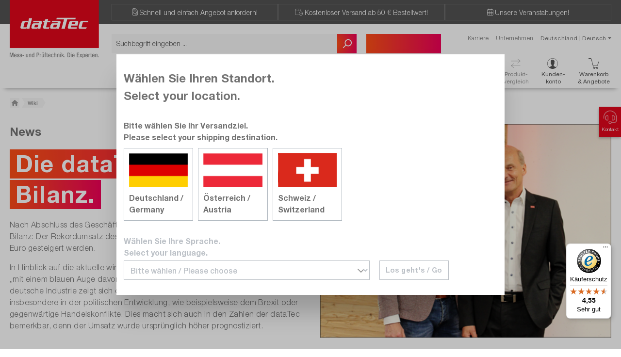

--- FILE ---
content_type: text/html; charset=UTF-8
request_url: https://www.datatec.eu/wiki/die-datatec-ag-zieht-bilanz
body_size: 37637
content:
<!DOCTYPE html>
     
    <html lang="de-DE"
          itemscope="itemscope"
          >


    
                            
    <head>
        
                    			<!-- BEGIN CCM19 Cookie Consent Management -->
	<script src="https://cloud.ccm19.de/app.js?apiKey=3a8d2df4b35c64b9bc413507f5068246c25c2e0892a6a339&amp;domain=65689f9123c963ff1a08b4d2" referrerpolicy="origin"></script>
	<!-- END CCM19 -->
		                <meta charset="utf-8">
            

                            <meta name="viewport"
                      content="width=device-width, initial-scale=1, shrink-to-fit=no">
            
                            <meta name="author"
                      content="">
                <meta name="robots"
                      content="index,follow">
                <meta name="revisit-after"
                      content="15 days">
                <meta name="keywords"
                      content="News">
                <meta name="description"
                      content="Nach Abschluss des Geschäftsjahres 2018/2019 am 30. Juni zieht die dataTec AG Bilanz: Der Rekordumsatz des Vorjahres konnte um 1% von 53,3 auf 53,9">
            
                    
                                                        <meta property="og:url"
                          content="https://www.datatec.eu/wiki/die-datatec-ag-zieht-bilanz">
                    <meta property="og:type"
                          content="website">
                    <meta property="og:site_name"
                          content="dataTec">
                    <meta property="og:title"
                          content="Die dataTec AG zieht Bilanz.">
                    <meta property="og:description"
                          content="Nach Abschluss des Geschäftsjahres 2018/2019 am 30. Juni zieht die dataTec AG Bilanz: Der Rekordumsatz des Vorjahres konnte um 1% von 53,3 auf 53,9">
                    <meta property="og:image"
                          content="https://www.datatec.eu/media/50/bb/3a/1685430925/dataTec-Logo_(38).png?ts=1685430926">

                    <meta name="twitter:card"
                          content="summary">
                    <meta name="twitter:site"
                          content="dataTec">
                    <meta name="twitter:title"
                          content="Die dataTec AG zieht Bilanz.">
                    <meta name="twitter:description"
                          content="Nach Abschluss des Geschäftsjahres 2018/2019 am 30. Juni zieht die dataTec AG Bilanz: Der Rekordumsatz des Vorjahres konnte um 1% von 53,3 auf 53,9">
                    <meta name="twitter:image"
                          content="https://www.datatec.eu/media/50/bb/3a/1685430925/dataTec-Logo_(38).png?ts=1685430926">
                            
    
                            <meta 
                      content="dataTec">
                <meta 
                      content="">
                <meta 
                      content="true">
                <meta 
                      content="https://www.datatec.eu/media/50/bb/3a/1685430925/dataTec-Logo_(38).png?ts=1685430926">
            
                                            <meta name="theme-color"
                      content="#fff">
                            
                                                <link rel="alternate" hreflang="de" href="https://www.datatec.eu/wiki/die-datatec-ag-zieht-bilanz">
                                    <link rel="alternate" hreflang="x-default" href="https://www.datatec.eu/de/en/wiki/datatec-ag-takes-stock">
                                    <link rel="alternate" hreflang="en" href="https://www.datatec.eu/de/en/wiki/datatec-ag-takes-stock">
                                    

                            
            
    

                    <link rel="shortcut icon"
                  href="https://www.datatec.eu/media/53/4d/37/1684772490/favicon_(33).ico?ts=1684772490">
        
                            
            <link rel="canonical" href="https://www.datatec.eu/wiki/die-datatec-ag-zieht-bilanz"/>
                    <title >Die dataTec AG zieht Bilanz.</title>
        
                                                                        <link rel="stylesheet"
                      href="https://www.datatec.eu/theme/efcdc18252364385e5f353c1c14f72c6/css/all.css?1762963470">
                                    
                    
    <script>
        window.features = {"V6_5_0_0":true,"v6.5.0.0":true,"V6_6_0_0":true,"v6.6.0.0":true,"V6_7_0_0":false,"v6.7.0.0":false,"ADDRESS_SELECTION_REWORK":false,"address.selection.rework":false,"DISABLE_VUE_COMPAT":false,"disable.vue.compat":false,"ACCESSIBILITY_TWEAKS":false,"accessibility.tweaks":false,"ADMIN_VITE":false,"admin.vite":false,"TELEMETRY_METRICS":false,"telemetry.metrics":false,"PERFORMANCE_TWEAKS":false,"performance.tweaks":false,"CACHE_REWORK":false,"cache.rework":false,"SSO":false,"sso":false,"FEATURE_SWAGCMSEXTENSIONS_1":true,"feature.swagcmsextensions.1":true,"FEATURE_SWAGCMSEXTENSIONS_2":true,"feature.swagcmsextensions.2":true,"FEATURE_SWAGCMSEXTENSIONS_8":true,"feature.swagcmsextensions.8":true,"FEATURE_SWAGCMSEXTENSIONS_63":true,"feature.swagcmsextensions.63":true,"RULE_BUILDER":true,"rule.builder":true,"FLOW_BUILDER":true,"flow.builder":true,"CUSTOM_PRICES":false,"custom.prices":false,"SUBSCRIPTIONS":false,"subscriptions":false,"ADVANCED_SEARCH":false,"advanced.search":false,"MULTI_INVENTORY":false,"multi.inventory":false,"RETURNS_MANAGEMENT":false,"returns.management":false,"TEXT_GENERATOR":true,"text.generator":true,"CHECKOUT_SWEETENER":false,"checkout.sweetener":false,"IMAGE_CLASSIFICATION":true,"image.classification":true,"PROPERTY_EXTRACTOR":false,"property.extractor":false,"REVIEW_SUMMARY":false,"review.summary":false,"REVIEW_TRANSLATOR":false,"review.translator":false,"CONTENT_GENERATOR":true,"content.generator":true,"EXPORT_ASSISTANT":true,"export.assistant":true,"QUICK_ORDER":true,"quick.order":true,"EMPLOYEE_MANAGEMENT":false,"employee.management":false,"QUOTE_MANAGEMENT":false,"quote.management":false,"NATURAL_LANGUAGE_SEARCH":false,"natural.language.search":false,"IMAGE_UPLOAD_SEARCH":false,"image.upload.search":false,"ORDER_APPROVAL":false,"order.approval":false,"SPATIAL_CMS_ELEMENT":false,"spatial.cms.element":false,"SHOPPING_LISTS":false,"shopping.lists":false,"TEXT_TO_IMAGE_GENERATION":false,"text.to.image.generation":false,"SPATIAL_SCENE_EDITOR":false,"spatial.scene.editor":false,"CAPTCHA":true,"captcha":true};
    </script>
        
                    
                            <script nonce="KE2c0yDQVv0=">
        dataLayer = window.dataLayer || [];
                dataLayer.push({ ecommerce: null });
                dataLayer.push({"pageTitle":"dataTec","pageSubCategory":"","pageCategoryID":"","pageSubCategoryID":"","pageCountryCode":"de-DE","pageLanguageCode":"Deutsch","pageVersion":1,"pageTestVariation":"1","pageValue":1,"pageAttributes":"1","pageCategory":"Wiki","visitorLoginState":"Logged Out","visitorType":"NOT LOGGED IN","visitorLifetimeValue":0,"visitorExistingCustomer":"No"});
                                                                            var dtgsConsentHandler = 'shopwareCmp';
    </script>
            
                        
                        <script nonce="KE2c0yDQVv0=">
                    (function(w,d,s,l,i){w[l]=w[l]||[];w[l].push({'gtm.start':
                            new Date().getTime(),event:'gtm.js'});var f=d.getElementsByTagName(s)[0],
                        j=d.createElement(s),dl=l!='dataLayer'?'&l='+l:'';j.async=true;j.src=
                        'https://www.googletagmanager.com/gtm.js?id='+i+dl;var n=d.querySelector('[nonce]');
                n&&j.setAttribute('nonce',n.nonce||n.getAttribute('nonce'));f.parentNode.insertBefore(j,f);
                    })(window,document,'script','dataLayer','GTM-KS5N7LS');</script>
                        
                                
                <script nonce="KE2c0yDQVv0=">
            window.dataLayer = window.dataLayer || [];
            function gtag() { dataLayer.push(arguments); }

            (() => {
                const analyticsStorageEnabled = document.cookie.split(';').some((item) => item.trim().includes('dtgsAllowGtmTracking=1'));

                let googleAdsCookieName = 'google-ads-enabled';
                                    googleAdsCookieName = 'dtgsAllowGtmTracking';
                    window.googleAdsCookieName = 'dtgsAllowGtmTracking';
                
                const adsEnabled = document.cookie.split(';').some((item) => item.trim().includes(googleAdsCookieName + '=1'));

                // Always set a default consent for consent mode v2
                gtag('consent', 'default', {
                    'ad_user_data': adsEnabled ? 'granted' : 'denied',
                    'ad_storage': adsEnabled ? 'granted' : 'denied',
                    'ad_personalization': adsEnabled ? 'granted' : 'denied',
                    'analytics_storage': analyticsStorageEnabled ? 'granted' : 'denied'
                });
            })();
        </script>
            



                                                                                                                                                                                                
    <!-- added by Trusted Shops app: Start -->
    <script src="https://integrations.etrusted.com/applications/widget.js/v2" async defer></script>
    <!-- End -->
                        
                                
            

    
                
        
                                                        <script>
                window.activeNavigationId = '136d24740f394d93beb877c87a942931';
                window.router = {
                    'frontend.cart.offcanvas': '/checkout/offcanvas',
                    'frontend.cookie.offcanvas': '/cookie/offcanvas',
                    'frontend.checkout.finish.page': '/checkout/finish',
                    'frontend.checkout.info': '/widgets/checkout/info',
                    'frontend.menu.offcanvas': '/widgets/menu/offcanvas',
                    'frontend.cms.page': '/widgets/cms',
                    'frontend.cms.navigation.page': '/widgets/cms/navigation',
                    'frontend.account.addressbook': '/widgets/account/address-book',
                    'frontend.country.country-data': '/country/country-state-data',
                    'frontend.app-system.generate-token': '/app-system/Placeholder/generate-token',
                    };
                window.salesChannelId = 'e3eab111a7b5487fac2a7762ae3263e4';
            </script>
        

        
    <script>
        window.router['widgets.swag.cmsExtensions.quickview'] = '/swag/cms-extensions/quickview';
        window.router['widgets.swag.cmsExtensions.quickview.variant'] = '/swag/cms-extensions/quickview/variant';
    </script>

    <script>
        window.router['frontend.filter-extended.level-two'] = '/filter-extended/level-two';
        window.router['frontend.filter-extended.level-three'] = '/filter-extended/level-three';
        window.router['frontend.filter-extended.refresh-filters'] = '/filter-extended/refresh-filters';
    </script>

    <script>
        window.router['frontend.hotline-banner.hotline-banner-status'] = '/hotline-banner-status';
    </script>


    
    
    <script>
        window.router['frontend.cart.extra-services'] = '/cart/extra-services';
        window.router['frontend.product-details.model-configurator'] = '/product-detail/model-configurator';
        window.router['frontend.content-gate.form'] = '/content-gate';
        window.router['frontend.content-gate.download'] = '/content-gate/download';
    </script>

    <template data-emulate-link-on-container="true"
              data-emulate-link-on-container-options="{&quot;containerSelector&quot;:&quot;.product-box&quot;,&quot;containerLinkSelector&quot;:&quot;a.product-image-link&quot;}"></template>

    <template data-emulate-link-on-container="true"
              data-emulate-link-on-container-options="{&quot;containerSelector&quot;:&quot;.wiki-listing-card, .download-slider-element, .flyout-promotion-box&quot;,&quot;containerLinkSelector&quot;:&quot;a.btn&quot;,&quot;containerBlacklistSelector&quot;:&quot;.wiki-listing-card__meta-container *&quot;}"></template>

    <script>
        window.router['frontend.compare-products.delete-item'] = '/compare-products/delete-item';
        window.router['frontend.compare-products.move-item'] = '/compare-products/move-item';
    </script>

                <script>
        
        window.breakpoints = {"xs":0,"sm":576,"md":768,"lg":992,"xl":1200,"xxl":1400};
    </script>

                                    <script>
                    window.customerLoggedInState = 0;

                    window.wishlistEnabled = 1;
                </script>
                    
                        
                            <script>
                window.themeAssetsPublicPath = 'https://www.datatec.eu/theme/1433fd0c45b745c3a8d7ed5c3d92b7b8/assets/';
            </script>
        
                        
    <script>
        window.validationMessages = {"required":"Die Eingabe darf nicht leer sein.","email":"Ung\u00fcltige E-Mail-Adresse. Die E-Mail ben\u00f6tigt das Format \"nutzer@beispiel.de\".","confirmation":"Ihre Eingaben sind nicht identisch.","minLength":"Die Eingabe ist zu kurz."};
    </script>
        
        
                                                    <script>
                        window.themeJsPublicPath = 'https://www.datatec.eu/theme/efcdc18252364385e5f353c1c14f72c6/js/';
                    </script>
                                            <script type="text/javascript" src="https://www.datatec.eu/theme/efcdc18252364385e5f353c1c14f72c6/js/storefront/storefront.js?1762963485" defer></script>
                                            <script type="text/javascript" src="https://www.datatec.eu/theme/efcdc18252364385e5f353c1c14f72c6/js/swag-cms-extensions/swag-cms-extensions.js?1762963486" defer></script>
                                            <script type="text/javascript" src="https://www.datatec.eu/theme/efcdc18252364385e5f353c1c14f72c6/js/nf-c-m-s-elements/nf-c-m-s-elements.js?1762963486" defer></script>
                                            <script type="text/javascript" src="https://www.datatec.eu/theme/efcdc18252364385e5f353c1c14f72c6/js/nf-wiki/nf-wiki.js?1762963486" defer></script>
                                            <script type="text/javascript" src="https://www.datatec.eu/theme/efcdc18252364385e5f353c1c14f72c6/js/nf-hotline-banner/nf-hotline-banner.js?1762963486" defer></script>
                                            <script type="text/javascript" src="https://www.datatec.eu/theme/efcdc18252364385e5f353c1c14f72c6/js/nfb-textslider/nfb-textslider.js?1762963486" defer></script>
                                            <script type="text/javascript" src="https://www.datatec.eu/theme/efcdc18252364385e5f353c1c14f72c6/js/cbax-modul-analytics/cbax-modul-analytics.js?1762963486" defer></script>
                                            <script type="text/javascript" src="https://www.datatec.eu/theme/efcdc18252364385e5f353c1c14f72c6/js/nf-floating-buy-box/nf-floating-buy-box.js?1762963486" defer></script>
                                            <script type="text/javascript" src="https://www.datatec.eu/theme/efcdc18252364385e5f353c1c14f72c6/js/dtgs-google-tag-manager-sw6/dtgs-google-tag-manager-sw6.js?1762963487" defer></script>
                                            <script type="text/javascript" src="https://www.datatec.eu/theme/efcdc18252364385e5f353c1c14f72c6/js/intedia-doofinder-s-w6/intedia-doofinder-s-w6.js?1762963487" defer></script>
                                            <script type="text/javascript" src="https://www.datatec.eu/theme/efcdc18252364385e5f353c1c14f72c6/js/nf-c-r-m-forms/nf-c-r-m-forms.js?1762963487" defer></script>
                                            <script type="text/javascript" src="https://www.datatec.eu/theme/efcdc18252364385e5f353c1c14f72c6/js/papoo-ccm19-integration6/papoo-ccm19-integration6.js?1762963487" defer></script>
                                            <script type="text/javascript" src="https://www.datatec.eu/theme/efcdc18252364385e5f353c1c14f72c6/js/nf-advertising/nf-advertising.js?1762963487" defer></script>
                                            <script type="text/javascript" src="https://www.datatec.eu/theme/efcdc18252364385e5f353c1c14f72c6/js/agiqon-oci/agiqon-oci.js?1762963487" defer></script>
                                            <script type="text/javascript" src="https://www.datatec.eu/theme/efcdc18252364385e5f353c1c14f72c6/js/subscription/subscription.js?1762963487" defer></script>
                                            <script type="text/javascript" src="https://www.datatec.eu/theme/efcdc18252364385e5f353c1c14f72c6/js/checkout-sweetener/checkout-sweetener.js?1762963487" defer></script>
                                            <script type="text/javascript" src="https://www.datatec.eu/theme/efcdc18252364385e5f353c1c14f72c6/js/text-translator/text-translator.js?1762963487" defer></script>
                                            <script type="text/javascript" src="https://www.datatec.eu/theme/efcdc18252364385e5f353c1c14f72c6/js/employee-management/employee-management.js?1762963487" defer></script>
                                            <script type="text/javascript" src="https://www.datatec.eu/theme/efcdc18252364385e5f353c1c14f72c6/js/quick-order/quick-order.js?1762963487" defer></script>
                                            <script type="text/javascript" src="https://www.datatec.eu/theme/efcdc18252364385e5f353c1c14f72c6/js/advanced-search/advanced-search.js?1762963487" defer></script>
                                            <script type="text/javascript" src="https://www.datatec.eu/theme/efcdc18252364385e5f353c1c14f72c6/js/captcha/captcha.js?1762963487" defer></script>
                                            <script type="text/javascript" src="https://www.datatec.eu/theme/efcdc18252364385e5f353c1c14f72c6/js/quote-management/quote-management.js?1762963487" defer></script>
                                            <script type="text/javascript" src="https://www.datatec.eu/theme/efcdc18252364385e5f353c1c14f72c6/js/a-i-search/a-i-search.js?1762963488" defer></script>
                                            <script type="text/javascript" src="https://www.datatec.eu/theme/efcdc18252364385e5f353c1c14f72c6/js/spatial-cms-element/spatial-cms-element.js?1762963488" defer></script>
                                            <script type="text/javascript" src="https://www.datatec.eu/theme/efcdc18252364385e5f353c1c14f72c6/js/order-approval/order-approval.js?1762963488" defer></script>
                                            <script type="text/javascript" src="https://www.datatec.eu/theme/efcdc18252364385e5f353c1c14f72c6/js/shopping-list/shopping-list.js?1762963488" defer></script>
                                            <script type="text/javascript" src="https://www.datatec.eu/theme/efcdc18252364385e5f353c1c14f72c6/js/nf-offers/nf-offers.js?1762963488" defer></script>
                                            <script type="text/javascript" src="https://www.datatec.eu/theme/efcdc18252364385e5f353c1c14f72c6/js/nf-compare-products/nf-compare-products.js?1762963489" defer></script>
                                            <script type="text/javascript" src="https://www.datatec.eu/theme/efcdc18252364385e5f353c1c14f72c6/js/nf-shop-select/nf-shop-select.js?1762963489" defer></script>
                                            <script type="text/javascript" src="https://www.datatec.eu/theme/efcdc18252364385e5f353c1c14f72c6/js/nf-social-share/nf-social-share.js?1762963489" defer></script>
                                            <script type="text/javascript" src="https://www.datatec.eu/theme/efcdc18252364385e5f353c1c14f72c6/js/weedesign-images2-web-p/weedesign-images2-web-p.js?1762963489" defer></script>
                                            <script type="text/javascript" src="https://www.datatec.eu/theme/efcdc18252364385e5f353c1c14f72c6/js/nf-event-calendar/nf-event-calendar.js?1762963489" defer></script>
                                            <script type="text/javascript" src="https://www.datatec.eu/theme/efcdc18252364385e5f353c1c14f72c6/js/trusted-shops-easy-integration-s6/trusted-shops-easy-integration-s6.js?1762963489" defer></script>
                                            <script type="text/javascript" src="https://www.datatec.eu/theme/efcdc18252364385e5f353c1c14f72c6/js/nf-data-tec/nf-data-tec.js?1762963486" defer></script>
                                                        

    
        
        
        
        
    
        
    <script>
        window.mollie_javascript_use_shopware = '0'
    </script>

    

    </head>

    <body class="is-ctl-wiki is-act-loadcmspage ">

            
    
    
                
                
                            <noscript class="noscript-main">
                
    <div role="alert"
         aria-live="polite"
                  class="alert alert-info alert-has-icon">
                                                                        
                                                    <span class="icon icon-info" aria-hidden="true">
                                        <svg xmlns="http://www.w3.org/2000/svg" xmlns:xlink="http://www.w3.org/1999/xlink" width="24" height="24" viewBox="0 0 24 24"><defs><path d="M12 7c.5523 0 1 .4477 1 1s-.4477 1-1 1-1-.4477-1-1 .4477-1 1-1zm1 9c0 .5523-.4477 1-1 1s-1-.4477-1-1v-5c0-.5523.4477-1 1-1s1 .4477 1 1v5zm11-4c0 6.6274-5.3726 12-12 12S0 18.6274 0 12 5.3726 0 12 0s12 5.3726 12 12zM12 2C6.4772 2 2 6.4772 2 12s4.4772 10 10 10 10-4.4772 10-10S17.5228 2 12 2z" id="icons-default-info" /></defs><use xlink:href="#icons-default-info" fill="#758CA3" fill-rule="evenodd" /></svg>
                    </span>                                                    
                                    
                    <div class="alert-content-container">
                                                    
                                                        <div class="alert-content">                                                    Um unseren Shop in vollem Umfang nutzen zu können, empfehlen wir Ihnen Javascript in Ihrem Browser zu aktivieren.
                                                                </div>                
                                                                </div>
            </div>
            </noscript>
        
    
    <!-- Google Tag Manager Noscript -->
            <noscript class="noscript-gtm">
            <iframe src="https://www.googletagmanager.com/ns.html?id=GTM-KS5N7LS"
                    height="0"
                    width="0"
                    style="display:none;visibility:hidden">
            </iframe>
        </noscript>
        <!-- End Google Tag Manager Noscript -->

                                    
<div data-toaster data-toaster-options="{&quot;snippets&quot;:{&quot;wishlist.headline&quot;:&quot;Ihr Merkzettel&quot;,&quot;wishlist.itemAddedSuccess&quot;:&quot;Sie haben das Produkt erfolgreich zu Ihrem Merkzettel hinzugef\u00fcgt.&quot;,&quot;wishlist.itemDeleteSuccess&quot;:&quot;Sie haben das Produkt erfolgreich von Ihrem Merkzettel entfernt.&quot;,&quot;compareProducts.headline&quot;:&quot;Produktvergleich erfolgreich gespeichert&quot;,&quot;compareProducts.itemAddedSuccess&quot;:&quot;Produkt &#039;%productName%&#039; wurde dem Vergleich hinzugef\u00fcgt&quot;,&quot;compareProducts.itemDeleteSuccess&quot;:&quot;Produkt &#039;%productName%&#039; aus dem Vergleich entfernt&quot;,&quot;compareProducts.compareListFull&quot;:&quot;Vergleichsliste ist voll&quot;,&quot;compareProducts.compareDeleteSuccess&quot;:&quot;Produktvergleich wurde erfolgreich gel\u00f6scht&quot;,&quot;compareProducts.compareDeleteFailed&quot;:&quot;Es ist ein Fehler aufgetreten. Bitte versuchen Sie es sp\u00e4ter erneut&quot;,&quot;compareProducts.compareSaveSuccess&quot;:&quot;Der gespeicherte Produktvergleich ist jetzt in Ihrem Kundenkonto unter \&quot;Produktvergleiche\&quot; verf\u00fcgbar.&quot;,&quot;compareProducts.compareSaveFailed&quot;:&quot;Es ist ein Fehler aufgetreten. Bitte versuchen Sie es sp\u00e4ter erneut&quot;,&quot;compareProducts.compareDeleteItemFailed&quot;:&quot;Produkt konnte nicht gel\u00f6scht werden. Bitte versuchen Sie es sp\u00e4ter erneut&quot;,&quot;compareProducts.compareMoveItemFailed&quot;:&quot;Produkt konnte nicht verschoben werden. Bitte versuchen Sie es sp\u00e4ter erneut&quot;}}">
    <div id="toastDefaultTemplate" class="d-none">
        <div id="#toastId#" class="toast #toastType#" role="alert" aria-live="assertive" aria-atomic="true" data-bs-autohide="#toastAutoHide#">
            <div class="toast-header">
                <strong class="me-auto">#toastTitle#</strong>
                <button type="button" class="btn-close" data-bs-dismiss="toast" aria-label="Close">
                    <i class="fa-regular fa-circle-xmark"></i>
                </button>
            </div>
            <div class="toast-body">
                #toastText#
            </div>
        </div>
    </div>

    <div class="toast-container toast-container-big position-fixed d-flex align-items-center flex-column">
    </div>
</div>
    <header class="header-main" data-live-css-variables data-live-css-variables-options="{&quot;observedAttribute&quot;:&quot;offsetHeight&quot;,&quot;exposedVariableName&quot;:&quot;currentHeaderHeight&quot;}">
                    <div class="container-md">
                    
        <div class="row d-block d-lg-none position-relative header-promise-bar">
        <div id="advantages-carousel" class="carousel slide col-12" data-bs-ride="carousel">
            <div class="carousel-inner">
                <div class="carousel-item active text-center">
                    <div><i class="fa-thin fa-file-invoice"></i>&nbsp;  <a href="https://www.datatec.eu/produktanfrage"><span class="holibar01" style="color: #ffffff;">Schnell und einfach Angebot anfordern!</span></a></div>
                </div>
                <div class="carousel-item text-center">
                    <div><i class="fa-thin fa-box-circle-check"></i>&nbsp;  <a href="https://www.datatec.eu/bestellinformationen"><span class="holibar02" style="color: #ffffff;">Kostenloser Versand ab 50 € Bestellwert!</span></a></div>
                </div>
                <div class="carousel-item text-center">
                    <div><i class="fa-thin fa-calendar-days"></i>&nbsp;  <a href="https://www.datatec.eu/eventkalender"><span class="holibar03" style="color: #ffffff;">Unsere Veranstaltungen!</span></a></div>
                </div>
            </div>
        </div>
    </div>
    <div class="row header-row">
                    <div class="d-none header-logo-col d-lg-block">
                <div style="max-width:184px">
                        <div class="header-logo-main text-center">
                    <a class="header-logo-main-link"
               href="/"
               title="Zur Startseite gehen">
                
                <picture class="header-logo-picture">
                                                <source srcset="https://www.datatec.eu/media/32/6a/b8/1685430925/datatec_logo_mobile_%2829%29.svg?ts=1685430926"
                            media="(min-width: 768px) and (max-width: 991px)">
                            
                                                <source srcset="https://www.datatec.eu/media/32/6a/b8/1685430925/datatec_logo_mobile_%2829%29.svg?ts=1685430926"
                            media="(max-width: 767px)">
                            
                                                <img src="https://www.datatec.eu/media/50/bb/3a/1685430925/dataTec-Logo_%2838%29.png?ts=1685430926"
                         alt="Zur Startseite gehen"
                         class="img-fluid header-logo-main-img"/>
                                    </picture>
                </a>
            </div>
                </div>
            </div>
                        <div class="col-12 order-2 col-sm order-sm-1">
            <div class="row d-none d-lg-block position-relative header-promise-bar">
                <div class="col-12 d-flex justify-content-around align-items-center header-promise-bar__items">
                    <div class="header-promise-bar__item"><i class="fa-thin fa-file-invoice"></i>&nbsp;  <a href="https://www.datatec.eu/produktanfrage"><span class="holibar01" style="color: #ffffff;">Schnell und einfach Angebot anfordern!</span></a></div>
                    <div class="header-promise-bar__item"><i class="fa-thin fa-box-circle-check"></i>&nbsp;  <a href="https://www.datatec.eu/bestellinformationen"><span class="holibar02" style="color: #ffffff;">Kostenloser Versand ab 50 € Bestellwert!</span></a></div>
                    <div class="header-promise-bar__item "><i class="fa-thin fa-calendar-days"></i>&nbsp;  <a href="https://www.datatec.eu/eventkalender"><span class="holibar03" style="color: #ffffff;">Unsere Veranstaltungen!</span></a></div>
                </div>
            </div>
            <div class="row">
                                    <div class="col order-2 order-sm-1 header-search-col">
                        <div class="row">
                            <div class="col-sm-auto d-none d-sm-block d-lg-none">
                                                                    <div class="nav-main-toggle">
                                                                                    <div class="" style="max-width: 90px; float: left;">
                                                <a class="header-logo-main-link"
                                                   href="/"
                                                   title="Zur Startseite gehen">
                                                                                                            <picture class="header-logo-picture">
                                                                                                                                                                                                <source srcset="https://www.datatec.eu/media/32/6a/b8/1685430925/datatec_logo_mobile_%2829%29.svg?ts=1685430926"
                                                                            media="(min-width: 768px) and (max-width: 991px)">
                                                                                                                            
                                                                                                                                                                                                <source srcset="https://www.datatec.eu/media/32/6a/b8/1685430925/datatec_logo_mobile_%2829%29.svg?ts=1685430926"
                                                                            media="(max-width: 767px)">
                                                                                                                            
                                                                                                                                                                                                <img src="https://www.datatec.eu/media/50/bb/3a/1685430925/dataTec-Logo_%2838%29.png?ts=1685430926"
                                                                         alt="Zur Startseite gehen"
                                                                         class="img-fluid header-logo-main-img"/>
                                                                                                                                                                                    </picture>
                                                                                                    </a>
                                            </div>
                                                                            </div>
                                                            </div>
                            <div class="col header-search-input-container">
                                
    <div class="collapse"
         id="searchCollapse">
        <div class="header-search my-2 m-sm-auto">
                
    
                    <form action="/search"
                      method="get"
                      data-search-widget="true"
                      data-search-widget-options="{&quot;searchWidgetMinChars&quot;:2}"
                      data-url="/suggest?search="
                      class="header-search-form">
                                            <div class="input-group">
                                                            <input
                                    type="search"
                                    id="header-main-search-input"
                                    name="search"
                                    class="form-control header-search-input"
                                    autocomplete="off"
                                    autocapitalize="off"
                                    placeholder="Suchbegriff eingeben ..."
                                    aria-label="Suchbegriff eingeben ..."
                                    role="combobox"
                                    aria-autocomplete="list"
                                    aria-controls="search-suggest-listbox"
                                    aria-expanded="false"
                                    aria-describedby="search-suggest-result-info"
                                    value="">
                            
                                <button type="submit"
            class="btn header-search-btn btn-primary"
            aria-label="Suchen">
        <span class="header-search-icon">
            <span class="icon icon-search">
                                        <svg xmlns="http://www.w3.org/2000/svg" xmlns:xlink="http://www.w3.org/1999/xlink" width="24" height="24" viewBox="0 0 24 24"><defs><path d="M10.0944 16.3199 4.707 21.707c-.3905.3905-1.0237.3905-1.4142 0-.3905-.3905-.3905-1.0237 0-1.4142L8.68 14.9056C7.6271 13.551 7 11.8487 7 10c0-4.4183 3.5817-8 8-8s8 3.5817 8 8-3.5817 8-8 8c-1.8487 0-3.551-.627-4.9056-1.6801zM15 16c3.3137 0 6-2.6863 6-6s-2.6863-6-6-6-6 2.6863-6 6 2.6863 6 6 6z" id="icons-default-search" /></defs><use xlink:href="#icons-default-search" fill="#758CA3" fill-rule="evenodd" /></svg>
                    </span>        </span>
    </button>

                                                            <button class="btn header-close-btn js-search-close-btn d-none"
                                        type="button"
                                        aria-label="Die Dropdown-Suche schließen">
                                    <span class="header-close-icon">
                                        <span class="icon icon-x">
                                        <svg xmlns="http://www.w3.org/2000/svg" xmlns:xlink="http://www.w3.org/1999/xlink" width="24" height="24" viewBox="0 0 24 24"><defs><path d="m10.5858 12-7.293-7.2929c-.3904-.3905-.3904-1.0237 0-1.4142.3906-.3905 1.0238-.3905 1.4143 0L12 10.5858l7.2929-7.293c.3905-.3904 1.0237-.3904 1.4142 0 .3905.3906.3905 1.0238 0 1.4143L13.4142 12l7.293 7.2929c.3904.3905.3904 1.0237 0 1.4142-.3906.3905-1.0238.3905-1.4143 0L12 13.4142l-7.2929 7.293c-.3905.3904-1.0237.3904-1.4142 0-.3905-.3906-.3905-1.0238 0-1.4143L10.5858 12z" id="icons-default-x" /></defs><use xlink:href="#icons-default-x" fill="#758CA3" fill-rule="evenodd" /></svg>
                    </span>                                    </span>
                                </button>
                                                    </div>
                                    </form>
            
        </div>
    </div>
                            </div>

                        </div>
                    </div>
                
                                    <div class="col-12 order-1 col-sm-auto col-md order-sm-2 header-actions-col">
                        <div class="row">
                                
    <div class="top-bar d-none d-lg-block col-12">
        <nav class="top-bar-nav">

                            <div class="top-bar-links">
                                                                <span>
                            <a href="https://www.datatec.eu/karriere">Karriere</a>
                        </span>
                                                                <span>
                            <a href="https://www.datatec.eu/unternehmen">Unternehmen</a>
                        </span>
                                    </div>
                                    <a
                class="top-bar-nav-item d-lg-flex header-hotline-container"
                id="header-hotline-container"
                style="visibility: visible"
                        href="tel:+49 7121 / 51 50 50"        >
            <div class="header-hotline">
                <div class="header-hotline-text">
                    Sie haben Fragen?
                </div>
                <div class="header-hotline-phone">
                                            +49 7121 / 51 50 50
                                    </div>
            </div>
        </a>
    
                                            
            <div class="top-bar-nav-item top-bar-language">
                            <form method="post"
                      action="/switch/language"
                      class="language-form"
                      data-language-selector
                      data-form-auto-submit="true">

                                                                    
                        <div class="languages-menu dropdown">
                            <button class="btn dropdown-toggle top-bar-nav-btn"
                                    type="button"
                                    id="languagesDropdown-top-bar"
                                    data-bs-toggle="dropdown"
                                    aria-haspopup="true"
                                    aria-expanded="false">
                            <span class="top-bar-nav-text">
                                                                Deutschland | Deutsch
                            </span>
                            </button>
                                                            <div class="top-bar-list dropdown-menu dropdown-menu-right"
                                     aria-labelledby="languagesDropdown-top-bar">

                                                                                                                        <div class="top-bar-list-item dropdown-item item-checked"
                                                 style="font-weight: bold"                                                 title="Deutschland | Deutsch">

                                                                                                    <label class="top-bar-list-label"
                                                           for="top-bar-fc81217ddeb34cc09e0edff54bff2d9a">
                                                        <input id="top-bar-fc81217ddeb34cc09e0edff54bff2d9a"
                                                               class="top-bar-list-radio"
                                                               value="fc81217ddeb34cc09e0edff54bff2d9a"
                                                               name="salesChannelDomainId"
                                                               type="radio"
                                                                 checked>
                                                        Deutschland | Deutsch
                                                    </label>
                                                                                            </div>
                                                                                    <div class="top-bar-list-item dropdown-item"
                                                                                                  title="Germany | English">

                                                                                                    <label class="top-bar-list-label"
                                                           for="top-bar-7242ea93f01c400d9ebdc168e3ae09f3">
                                                        <input id="top-bar-7242ea93f01c400d9ebdc168e3ae09f3"
                                                               class="top-bar-list-radio"
                                                               value="7242ea93f01c400d9ebdc168e3ae09f3"
                                                               name="salesChannelDomainId"
                                                               type="radio"
                                                                >
                                                        Germany | English
                                                    </label>
                                                                                            </div>
                                                                                    <div class="top-bar-list-item dropdown-item"
                                                                                                  title="Österreich | Deutsch">

                                                                                                    <label class="top-bar-list-label"
                                                           for="top-bar-8646530a1b9f4f0c951a766038a721d4">
                                                        <input id="top-bar-8646530a1b9f4f0c951a766038a721d4"
                                                               class="top-bar-list-radio"
                                                               value="8646530a1b9f4f0c951a766038a721d4"
                                                               name="salesChannelDomainId"
                                                               type="radio"
                                                                >
                                                        Österreich | Deutsch
                                                    </label>
                                                                                            </div>
                                                                                    <div class="top-bar-list-item dropdown-item"
                                                                                                  title="Austria | English">

                                                                                                    <label class="top-bar-list-label"
                                                           for="top-bar-707b751445074177beccb95d34252288">
                                                        <input id="top-bar-707b751445074177beccb95d34252288"
                                                               class="top-bar-list-radio"
                                                               value="707b751445074177beccb95d34252288"
                                                               name="salesChannelDomainId"
                                                               type="radio"
                                                                >
                                                        Austria | English
                                                    </label>
                                                                                            </div>
                                                                                    <div class="top-bar-list-item dropdown-item"
                                                                                                  title="Schweiz | Deutsch">

                                                                                                    <label class="top-bar-list-label"
                                                           for="top-bar-a0aae9e74c9a449eaeb21f0785e56789">
                                                        <input id="top-bar-a0aae9e74c9a449eaeb21f0785e56789"
                                                               class="top-bar-list-radio"
                                                               value="a0aae9e74c9a449eaeb21f0785e56789"
                                                               name="salesChannelDomainId"
                                                               type="radio"
                                                                >
                                                        Schweiz | Deutsch
                                                    </label>
                                                                                            </div>
                                                                                    <div class="top-bar-list-item dropdown-item"
                                                                                                  title="Switzerland | English">

                                                                                                    <label class="top-bar-list-label"
                                                           for="top-bar-18513e83d2164e1d84422a141a540be0">
                                                        <input id="top-bar-18513e83d2164e1d84422a141a540be0"
                                                               class="top-bar-list-radio"
                                                               value="18513e83d2164e1d84422a141a540be0"
                                                               name="salesChannelDomainId"
                                                               type="radio"
                                                                >
                                                        Switzerland | English
                                                    </label>
                                                                                            </div>
                                                                                    <div class="top-bar-list-item dropdown-item"
                                                                                                  title="Suisse | Francais">

                                                                                                    <label class="top-bar-list-label"
                                                           for="top-bar-019816ef53967846b5f0cc97e93c2df0">
                                                        <input id="top-bar-019816ef53967846b5f0cc97e93c2df0"
                                                               class="top-bar-list-radio"
                                                               value="019816ef53967846b5f0cc97e93c2df0"
                                                               name="salesChannelDomainId"
                                                               type="radio"
                                                                >
                                                        Suisse | Francais
                                                    </label>
                                                                                            </div>
                                                                                                            </div>
                                                    </div>

                        <input name="redirectTo" type="hidden" value="frontend.wiki.cmspage"/>

                                                    <input name="redirectParameters[XmlHttpRequest]" type="hidden" value="1">
                                                    <input name="redirectParameters[cmsPageId]" type="hidden" value="53fbb1ad1b764118aea17b83676a9e7e">
                                                    <input name="redirectParameters[wikiId]" type="hidden" value="a195a6b3d5d54a9585f8e00db5427e6b">
                                                            </form>
                    </div>
                        

            
                                                    
                
                        
                    </nav>
    </div>
                        </div>
                        <div class="row g-0 justify-content-end align-items-center header-actions-container">
                                                            <div class="col d-sm-none">
                                                                            <div class="" style="max-width: 90px; float: left;">
                                            <a class="header-logo-main-link"
                                               href="/"
                                               title="Zur Startseite gehen">
                                                                                                    <picture class="header-logo-picture">
                                                                                                                    <source srcset="https://www.datatec.eu/media/32/6a/b8/1685430925/datatec_logo_mobile_%2829%29.svg?ts=1685430926"
                                                                    media="(min-width: 768px) and (max-width: 991px)">
                                                        
                                                                                                                    <source srcset="https://www.datatec.eu/media/32/6a/b8/1685430925/datatec_logo_mobile_%2829%29.svg?ts=1685430926"
                                                                    media="(max-width: 767px)">
                                                        
                                                                                                                    <img src="https://www.datatec.eu/media/50/bb/3a/1685430925/dataTec-Logo_%2838%29.png?ts=1685430926"
                                                                 alt="Zur Startseite gehen"
                                                                 class="img-fluid header-logo-main-img"/>
                                                                                                            </picture>
                                                                                            </a>
                                        </div>
                                                                    </div>
                            
                                                                                                <div class="col-auto">
                                        <div class="header-wishlist">
                                            <a class="btn header-wishlist-btn header-actions-btn"
                                               href="/wishlist"
                                               title="Merkzettel"
                                               aria-label="Merkzettel">
                                                    
            <span class="header-wishlist-icon">
            <span class="icon icon-heart">
                                        <svg xmlns="http://www.w3.org/2000/svg" xmlns:xlink="http://www.w3.org/1999/xlink" width="24" height="24" viewBox="0 0 24 24"><defs><path d="M20.0139 12.2998c1.8224-1.8224 1.8224-4.7772 0-6.5996-1.8225-1.8225-4.7772-1.8225-6.5997 0L12 7.1144l-1.4142-1.4142c-1.8225-1.8225-4.7772-1.8225-6.5997 0-1.8224 1.8224-1.8224 4.7772 0 6.5996l7.519 7.519a.7.7 0 0 0 .9899 0l7.5189-7.519zm1.4142 1.4142-7.519 7.519c-1.0543 1.0544-2.7639 1.0544-3.8183 0L2.572 13.714c-2.6035-2.6035-2.6035-6.8245 0-9.428 2.6035-2.6035 6.8246-2.6035 9.4281 0 2.6035-2.6035 6.8246-2.6035 9.428 0 2.6036 2.6035 2.6036 6.8245 0 9.428z" id="icons-default-heart" /></defs><use xlink:href="#icons-default-heart" fill="#758CA3" fill-rule="evenodd" /></svg>
                    </span>        </span>
    
    
    
    <span class="badge bg-primary header-wishlist-badge"
          id="wishlist-basket"
          data-wishlist-storage="true"
          data-wishlist-storage-options="{&quot;listPath&quot;:&quot;\/wishlist\/list&quot;,&quot;mergePath&quot;:&quot;\/wishlist\/merge&quot;,&quot;pageletPath&quot;:&quot;\/wishlist\/merge\/pagelet&quot;}"
          data-wishlist-widget="true"
          data-wishlist-widget-options="{&quot;showCounter&quot;:true}"
    ></span>
                                            </a>
                                        </div>
                                    </div>
                                                            
                                <div class="col-auto">
        <div
                class="compare-products-header-icon compare-products-header-icon-inactive"
                data-compare-product-base
                data-compare-url="/compare-products/compare"
                data-info-url="/compare-products/info"
        >
            <button class="btn header-actions-btn">
                <span>
                    <span class="icon icon-datatec icon-datatec-Vergleich">
                                        <?xml version="1.0" encoding="UTF-8"?>
<svg width="22px" height="23px" viewBox="0 0 22 23" version="1.1" xmlns="http://www.w3.org/2000/svg" xmlns:xlink="http://www.w3.org/1999/xlink">
    <title>Vergleich</title>
    <g id="Symbols" stroke="none" stroke-width="1" fill="none" fill-rule="evenodd">
        <g id="Group-Copy-2" transform="translate(0.000001, 0.000000)">
            <g id="Vergleich" transform="translate(0.000000, 0.191938)">
                <rect id="Rectangle" x="0" y="0" width="22" height="22"></rect>
                <path d="M20.6874994,15.6525263 L2.17578089,15.6525263 L7.13671899,11.5197143 C7.26918018,11.4086207 7.28687501,11.2120971 7.17640674,11.0790893 C7.06640637,10.9415885 6.86718738,10.9259638 6.73828101,11.0353383 L1.11328101,15.6876823 C1.04152358,15.7853385 1,15.8712765 1,15.9650263 C1,16.058776 1.04148424,16.1456903 1.11230469,16.2054953 L6.73730469,20.8578392 C6.79687476,20.9415885 6.86718738,20.9650263 6.9375,20.9650263 C7.02660179,20.9650263 7.11570299,20.9271869 7.17738307,20.8527216 C7.28785193,20.7196745 7.2701565,20.5231508 7.13769531,20.4120966 L2.17675781,16.2792834 L20.6875,16.2792834 C20.8602343,16.2792834 21,16.138893 21,16.0019394 C21,15.7931515 20.8593748,15.6525263 20.6875,15.6525263 L20.6874994,15.6525263 Z M1.3125,6.27752628 L19.8242185,6.27752628 L14.863281,10.4103389 C14.7308204,10.5214324 14.713125,10.7179561 14.8235939,10.8509639 C14.8828123,10.9259638 14.9726567,10.9650263 15.0625,10.9650263 C15.1332817,10.9650263 15.2041016,10.9418311 15.2626953,10.8929953 L20.8876953,6.24065127 C20.957031,6.14471402 21,6.05877604 21,5.96502628 C21,5.87225284 20.9585152,5.78436222 20.8876953,5.7245573 L15.2626953,1.07221451 C15.131484,0.962370298 14.9337111,0.979441068 14.8224614,1.11248698 C14.7119925,1.24553408 14.7296879,1.44205775 14.8621485,1.55311193 L19.823086,5.68592515 L1.3125,5.68592515 C1.13976574,5.68592515 1,5.82631554 1,5.96326914 C1,6.13690104 1.13976574,6.27752628 1.3125,6.27752628 Z" fill="#727272" fill-rule="nonzero"></path>
            </g>
        </g>
    </g>
</svg>
                    </span>                    <br>
                    <span class="d-none d-xl-block header-actions-btn-title">
                        Produkt-<br>vergleich
                    </span>
                </span>
                <span class="compare-products-header-icon-count">
                    0
                </span>
                <div class="compare-products-header-icon-popover">
                    <div class="compare-products-header-icon-popover-inner">
                        Wählen Sie mindestens ein Produkt über die Funktion “Vergleichen” aus, um den Produktvergleich zu aktivieren.
                    </div>
                </div>
            </button>

            <div id="compare-products-toast-content-body" class="d-none">
                <p>#statusMessage#</p>
                <p>Möchten Sie den Produktvergleich starten?</p>
                <div class="mt-2 pt-2 border-top text-end">
                    <button type="button" class="btn btn-secondary btn-sm" data-bs-dismiss="toast">
                        Nein
                    </button>
                    <button type="button" class="btn btn-primary btn-sm">
                        Ja
                    </button>
                </div>
            </div>

        </div>
    </div>

    <div id="compare-info-box" class="form-info-box">
        <div class="form-info-box-headline">Hinweis</div>
        <div class="form-info-box-icon-info" aria-label="general.info">
            <span class="icon icon-info icon-sm">
                                        <svg xmlns="http://www.w3.org/2000/svg" xmlns:xlink="http://www.w3.org/1999/xlink" width="24" height="24" viewBox="0 0 24 24"><defs><path d="M12 7c.5523 0 1 .4477 1 1s-.4477 1-1 1-1-.4477-1-1 .4477-1 1-1zm1 9c0 .5523-.4477 1-1 1s-1-.4477-1-1v-5c0-.5523.4477-1 1-1s1 .4477 1 1v5zm11-4c0 6.6274-5.3726 12-12 12S0 18.6274 0 12 5.3726 0 12 0s12 5.3726 12 12zM12 2C6.4772 2 2 6.4772 2 12s4.4772 10 10 10 10-4.4772 10-10S17.5228 2 12 2z" id="icons-default-info" /></defs><use xlink:href="#icons-default-info" fill="#758CA3" fill-rule="evenodd" /></svg>
                    </span>        </div>
        <button class="form-info-box-close" aria-label="general.close">
            <span class="icon icon-x-circle icon-sm">
                                        <svg xmlns="http://www.w3.org/2000/svg" xmlns:xlink="http://www.w3.org/1999/xlink" width="24" height="24" viewBox="0 0 24 24"><defs><path d="m10.5858 12-3.293-3.2929c-.3904-.3905-.3904-1.0237 0-1.4142.3906-.3905 1.0238-.3905 1.4143 0L12 10.5858l3.2929-3.293c.3905-.3904 1.0237-.3904 1.4142 0 .3905.3906.3905 1.0238 0 1.4143L13.4142 12l3.293 3.2929c.3904.3905.3904 1.0237 0 1.4142-.3906.3905-1.0238.3905-1.4143 0L12 13.4142l-3.2929 3.293c-.3905.3904-1.0237.3904-1.4142 0-.3905-.3906-.3905-1.0238 0-1.4143L10.5858 12zM12 2C6.4772 2 2 6.4772 2 12s4.4772 10 10 10 10-4.4772 10-10S17.5228 2 12 2zm12 10c0 6.6274-5.3726 12-12 12S0 18.6274 0 12 5.3726 0 12 0s12 5.3726 12 12z" id="icons-default-x-circle" /></defs><use xlink:href="#icons-default-x-circle" fill="#758CA3" fill-rule="evenodd" /></svg>
                    </span>        </button>
        <div class="form-info-box-content">
            Wählen Sie mindestens ein Produkt über die Funktion “Vergleichen” aus, um den Produktvergleich zu aktivieren.
        </div>
    </div>

    <div id="mobile-info-text" data-text="Hinweis" class="d-none"></div>


                                                            <div class="col-auto">
                                    <div class="account-menu account-nav-icon">
                                            <div class="dropdown">
            <button class="btn account-menu-btn header-actions-btn"
            type="button"
            id="accountWidget"
            data-account-menu="true"
            data-bs-toggle="dropdown"
    aria-haspopup="true"
    aria-expanded="false"
    aria-label="Ihr Konto"
    title="Ihr Konto">
        <span class="icon icon-datatec icon-datatec-Konto">
                                        <?xml version="1.0" encoding="UTF-8"?>
<svg width="22px" height="22px" viewBox="0 0 22 22" version="1.1" xmlns="http://www.w3.org/2000/svg" xmlns:xlink="http://www.w3.org/1999/xlink">
    <title>Konto</title>
    <g id="Konto" stroke="none" stroke-width="1" fill="none" fill-rule="evenodd">
        <g id="Group-Copy-2" transform="translate(-35.999999, 0.000000)" fill="#727272" fill-rule="nonzero">
            <path d="M46.9999994,22 C40.9248172,22 35.9999994,17.0751822 35.9999994,11 C35.9999994,4.92481777 40.9248172,0 46.9999994,0 C53.0751816,0 57.9999994,4.92481777 57.9999994,11 C57.9999994,16.2150987 54.3709189,20.5824979 49.5003697,21.7145859 C48.7078438,21.9014097 47.881985,22 47.0334379,22 L47.3024809,21.9959216 C47.2019843,21.9986347 47.1011513,22 46.9999994,22 L47.1849994,21.997 L47.0334379,22 Z M46.9999994,0.55 C41.2285748,0.55 36.5499994,5.22857544 36.5499994,11 C36.5499994,14.0401833 37.8482159,16.7771216 39.920533,18.6866989 C40.0755917,18.5488478 40.2270549,18.4206906 40.2400843,18.4328286 C41.8894394,17.2323302 44.3996281,17.0430373 44.9139174,15.6477579 C44.9771097,14.9398861 44.9546332,14.4425155 44.9546332,13.7955709 C44.6367373,13.6274863 44.0449776,12.5607486 43.9492681,11.6553053 C43.6999073,11.6347482 43.3038041,11.3912254 43.1883815,10.420576 C43.126571,9.89920661 43.3779583,9.60694207 43.5281091,9.51503967 C42.6843172,6.23529584 43.1428757,3.37134529 46.99263,3.3 C47.954608,3.3 48.7005716,3.5551501 48.9899112,4.06833387 C51.7996644,4.46273286 50.9450028,8.28161265 50.5387667,9.51503967 C50.6889174,9.60694207 50.9409496,9.89920661 50.8784943,10.420576 C50.7629795,11.3912254 50.3669685,11.6347482 50.1176077,11.6553053 C50.0218981,12.5607486 49.4566681,13.6274863 49.1394171,13.7955709 C49.1394171,14.4425155 49.1169406,14.9398861 49.1801328,15.6477579 C49.6930404,17.0409909 52.1841609,17.2371672 53.8267915,18.4328286 C53.8420073,18.4186112 53.9598825,18.5395146 54.087027,18.6792624 C56.1550789,16.770168 57.4499994,14.0363216 57.4499994,11 C57.4499994,5.22857544 52.771424,0.55 46.9999994,0.55 Z" id="Konto"></path>
        </g>
    </g>
</svg>
                    </span>    <br>
    <span class="d-none d-xl-block header-actions-btn-title">Kunden-<br>konto</span>
    <span id="custom-wishlist-count-notification" class="custom-wishlist-notification wishlist-notification"></span>
    </button>

                    <div class="dropdown-menu dropdown-menu-end account-menu-dropdown js-account-menu-dropdown"
                 aria-labelledby="accountWidget">
                

        
            <div class="offcanvas-header">
                            <button class="btn btn-secondary offcanvas-close js-offcanvas-close">
                                            <span class="icon icon-x icon-sm">
                                        <svg xmlns="http://www.w3.org/2000/svg" xmlns:xlink="http://www.w3.org/1999/xlink" width="24" height="24" viewBox="0 0 24 24"><use xlink:href="#icons-default-x" fill="#758CA3" fill-rule="evenodd" /></svg>
                    </span>                    
                                            Menü schließen
                                    </button>
                    </div>
    
            <div class="offcanvas-body">
                <div class="account-menu">
            <div class="offcanvas-navigation">
        <nav class="nav navigation-offcanvas-actions">
                
            <div class="top-bar-nav-item top-bar-language">
                            <form method="post"
                      action="/switch/language"
                      class="language-form"
                      data-language-selector
                      data-form-auto-submit="true">

                                                                    
                        <div class="languages-menu dropdown">
                            <button class="btn dropdown-toggle top-bar-nav-btn"
                                    type="button"
                                    id="languagesDropdown-offcanvas"
                                    data-bs-toggle="dropdown"
                                    aria-haspopup="true"
                                    aria-expanded="false">
                            <span class="top-bar-nav-text">
                                                                Deutschland | Deutsch
                            </span>
                            </button>
                                                            <div class="top-bar-list dropdown-menu dropdown-menu-right"
                                     aria-labelledby="languagesDropdown-offcanvas">

                                                                                                                        <div class="top-bar-list-item dropdown-item item-checked"
                                                 style="font-weight: bold"                                                 title="Deutschland | Deutsch">

                                                                                                    <label class="top-bar-list-label"
                                                           for="offcanvas-fc81217ddeb34cc09e0edff54bff2d9a">
                                                        <input id="offcanvas-fc81217ddeb34cc09e0edff54bff2d9a"
                                                               class="top-bar-list-radio"
                                                               value="fc81217ddeb34cc09e0edff54bff2d9a"
                                                               name="salesChannelDomainId"
                                                               type="radio"
                                                                 checked>
                                                        Deutschland | Deutsch
                                                    </label>
                                                                                            </div>
                                                                                    <div class="top-bar-list-item dropdown-item"
                                                                                                  title="Germany | English">

                                                                                                    <label class="top-bar-list-label"
                                                           for="offcanvas-7242ea93f01c400d9ebdc168e3ae09f3">
                                                        <input id="offcanvas-7242ea93f01c400d9ebdc168e3ae09f3"
                                                               class="top-bar-list-radio"
                                                               value="7242ea93f01c400d9ebdc168e3ae09f3"
                                                               name="salesChannelDomainId"
                                                               type="radio"
                                                                >
                                                        Germany | English
                                                    </label>
                                                                                            </div>
                                                                                    <div class="top-bar-list-item dropdown-item"
                                                                                                  title="Österreich | Deutsch">

                                                                                                    <label class="top-bar-list-label"
                                                           for="offcanvas-8646530a1b9f4f0c951a766038a721d4">
                                                        <input id="offcanvas-8646530a1b9f4f0c951a766038a721d4"
                                                               class="top-bar-list-radio"
                                                               value="8646530a1b9f4f0c951a766038a721d4"
                                                               name="salesChannelDomainId"
                                                               type="radio"
                                                                >
                                                        Österreich | Deutsch
                                                    </label>
                                                                                            </div>
                                                                                    <div class="top-bar-list-item dropdown-item"
                                                                                                  title="Austria | English">

                                                                                                    <label class="top-bar-list-label"
                                                           for="offcanvas-707b751445074177beccb95d34252288">
                                                        <input id="offcanvas-707b751445074177beccb95d34252288"
                                                               class="top-bar-list-radio"
                                                               value="707b751445074177beccb95d34252288"
                                                               name="salesChannelDomainId"
                                                               type="radio"
                                                                >
                                                        Austria | English
                                                    </label>
                                                                                            </div>
                                                                                    <div class="top-bar-list-item dropdown-item"
                                                                                                  title="Schweiz | Deutsch">

                                                                                                    <label class="top-bar-list-label"
                                                           for="offcanvas-a0aae9e74c9a449eaeb21f0785e56789">
                                                        <input id="offcanvas-a0aae9e74c9a449eaeb21f0785e56789"
                                                               class="top-bar-list-radio"
                                                               value="a0aae9e74c9a449eaeb21f0785e56789"
                                                               name="salesChannelDomainId"
                                                               type="radio"
                                                                >
                                                        Schweiz | Deutsch
                                                    </label>
                                                                                            </div>
                                                                                    <div class="top-bar-list-item dropdown-item"
                                                                                                  title="Switzerland | English">

                                                                                                    <label class="top-bar-list-label"
                                                           for="offcanvas-18513e83d2164e1d84422a141a540be0">
                                                        <input id="offcanvas-18513e83d2164e1d84422a141a540be0"
                                                               class="top-bar-list-radio"
                                                               value="18513e83d2164e1d84422a141a540be0"
                                                               name="salesChannelDomainId"
                                                               type="radio"
                                                                >
                                                        Switzerland | English
                                                    </label>
                                                                                            </div>
                                                                                    <div class="top-bar-list-item dropdown-item"
                                                                                                  title="Suisse | Francais">

                                                                                                    <label class="top-bar-list-label"
                                                           for="offcanvas-019816ef53967846b5f0cc97e93c2df0">
                                                        <input id="offcanvas-019816ef53967846b5f0cc97e93c2df0"
                                                               class="top-bar-list-radio"
                                                               value="019816ef53967846b5f0cc97e93c2df0"
                                                               name="salesChannelDomainId"
                                                               type="radio"
                                                                >
                                                        Suisse | Francais
                                                    </label>
                                                                                            </div>
                                                                                                            </div>
                                                    </div>

                        <input name="redirectTo" type="hidden" value="frontend.wiki.cmspage"/>

                                                    <input name="redirectParameters[XmlHttpRequest]" type="hidden" value="1">
                                                    <input name="redirectParameters[cmsPageId]" type="hidden" value="53fbb1ad1b764118aea17b83676a9e7e">
                                                    <input name="redirectParameters[wikiId]" type="hidden" value="a195a6b3d5d54a9585f8e00db5427e6b">
                                                            </form>
                    </div>
                    
    
            </nav>

        <a class="nav-item nav-link is-home-link navigation-offcanvas-link"
           href="/widgets/menu/offcanvas"
           
           data-offcanvas-menu-toggle="true"
           data-offcanvas-menu-toggle-target="navigation"
           title="Zeige alle Kategorien">
                            <span class="navigation-offcanvas-link-icon js-navigation-offcanvas-loading-icon">
            <span class="icon icon-stack">
                                        <svg xmlns="http://www.w3.org/2000/svg" xmlns:xlink="http://www.w3.org/1999/xlink" width="24" height="24" viewBox="0 0 24 24"><defs><path d="M3 13c-.5523 0-1-.4477-1-1s.4477-1 1-1h18c.5523 0 1 .4477 1 1s-.4477 1-1 1H3zm0-7c-.5523 0-1-.4477-1-1s.4477-1 1-1h18c.5523 0 1 .4477 1 1s-.4477 1-1 1H3zm0 14c-.5523 0-1-.4477-1-1s.4477-1 1-1h18c.5523 0 1 .4477 1 1s-.4477 1-1 1H3z" id="icons-default-stack" /></defs><use xlink:href="#icons-default-stack" fill="#758CA3" fill-rule="evenodd" /></svg>
                    </span>        </span>
                <span >
            Zeige alle Kategorien
        </span>
                    </a>
    </div>

            <div class="dropdown-header account-menu-header">
            Ihr Konto
        </div>
    
    <div class="offcanvas-navigation">
        <a class="nav-item nav-link is-back-link navigation-offcanvas-link"
           href="/widgets/menu/offcanvas"
           
           data-offcanvas-menu-toggle="true"
           data-offcanvas-menu-toggle-target="navigation"
           title="Zurück">
            <span class="navigation-offcanvas-link-icon js-navigation-offcanvas-loading-icon">
                <span class="icon icon-arrow-medium-left icon-sm" aria-hidden="true">
                                        <svg xmlns="http://www.w3.org/2000/svg" xmlns:xlink="http://www.w3.org/1999/xlink" width="16" height="16" viewBox="0 0 16 16"><defs><path id="icons-solid-arrow-medium-left" d="M4.7071 5.2929c-.3905-.3905-1.0237-.3905-1.4142 0-.3905.3905-.3905 1.0237 0 1.4142l4 4c.3905.3905 1.0237.3905 1.4142 0l4-4c.3905-.3905.3905-1.0237 0-1.4142-.3905-.3905-1.0237-.3905-1.4142 0L8 8.5858l-3.2929-3.293z" /></defs><use transform="matrix(0 -1 -1 0 16 16)" xlink:href="#icons-solid-arrow-medium-left" fill="#758CA3" fill-rule="evenodd" /></svg>
                    </span>            </span>
            <span >
                Zurück
            </span>
        </a>
    </div>

                                    <div class="account-menu-login">
                                            <a href="/account/login"
                           title="Anmelden"
                           class="btn btn-primary account-menu-login-button">
                            Anmelden
                        </a>
                    
                                            <div class="account-menu-register">
                            oder
                            <a href="/account/login"
                               title="Registrieren">
                                registrieren
                            </a>
                        </div>
                                    </div>
                    
            <div class="account-menu-links">
            <div class="header-account-menu">
        <div class="card account-menu-inner">
                                                    
    
                                                <nav class="list-group list-group-flush account-aside-list-group">
                                                    
                                                                <a href="/account"
                                   title="Übersicht"
                                   class="list-group-item list-group-item-action account-aside-item"
                                   >
                                    Übersicht
                                </a>
                            
                                                                <a href="/account/profile"
                                   title="Persönliches Profil"
                                   class="list-group-item list-group-item-action account-aside-item"
                                   >
                                    Persönliches Profil
                                </a>
                            

                
                
                                                            <a href="/account/address"
                                   title="Adressen"
                                   class="list-group-item list-group-item-action account-aside-item"
                                   >
                                    Adressen
                                </a>
                            
                                                                                                                        <a href="/account/payment"
                                   title="Zahlungsarten"
                                   class="list-group-item list-group-item-action account-aside-item"
                                   >
                                    Zahlungsarten
                                </a>
                                                            
                                                                <a href="/account/order"
                                   title="Bestellungen"
                                   class="list-group-item list-group-item-action account-aside-item"
                                   >
                                    Bestellungen
                                </a>
                            

                <a href="/account/offer"
       title="Angebotsanfragen"
       class="list-group-item list-group-item-action account-aside-item">
        Angebotsanfragen
    </a>

    
                <a href="/account/product-compares"
       title="Produktvergleiche"
       class="list-group-item list-group-item-action account-aside-item">
        Produktvergleiche
    </a>

    
                <a href="/account/requests"
       title="Anfragen"
       class="list-group-item list-group-item-action account-aside-item">
        Anfragen
    </a>

                            

    


        

                

                

            

    
    

        
    <a href="/wishlist"
       title="Merkzettel"
       class="list-group-item list-group-item-action account-aside-item">
        Merkzettel
        <span id="custom-wishlist-count-total" class="custom-wishlist-notification wishlist-count-total"></span>
    </a>

                            <a href="/account/page/services"
           title="Service"
           class="list-group-item list-group-item-action account-aside-item">
            Service
        </a>
    
                        </nav>
                            
                                                </div>
    </div>
    </div>
    </div>
        </div>
                </div>
            </div>
                                    </div>
                                </div>
                            
                                                            <div class="col-auto">
                                    <div class="header-cart"
                                         data-off-canvas-cart="true">
                                        <a class="btn header-cart-btn header-actions-btn"
                                           href="/checkout/cart"
                                           data-cart-widget="true"
                                           title="Warenkorb"
                                           aria-label="Warenkorb">
                                                <span class="header-cart-icon">
        <span class="icon icon-datatec icon-datatec-Warenkorb">
                                        <?xml version="1.0" encoding="UTF-8"?>
<svg width="22px" height="22px" viewBox="0 0 22 22" version="1.1" xmlns="http://www.w3.org/2000/svg" xmlns:xlink="http://www.w3.org/1999/xlink">
    <title>Warenkorb</title>
    <g id="Warenkorb" stroke="none" stroke-width="1" fill="none" fill-rule="evenodd">
        <g id="Group-Copy-2" transform="translate(-73.999999, 0.000000)" fill="#727272" fill-rule="nonzero">
            <path d="M92.2507153,15.5833333 C92.4440747,15.5833333 92.6159497,15.4615885 92.6804028,15.2825521 L95.9746736,6.57421875 C95.996158,6.52408854 96.0033194,6.46679687 96.0033194,6.40950521 C96.0033194,6.15885417 95.7956372,5.95117187 95.5449861,5.95117187 C95.5163403,5.95117187 95.4876944,5.95117187 95.4662101,5.95833333 C95.3014965,5.98697917 95.1725903,6.1015625 95.1152986,6.25911458 L91.9356111,14.6666667 L83.6283194,14.6666667 L80.4916007,2.04817708 C80.4916007,2.04101562 80.4916007,2.04101562 80.4916007,2.03385417 C80.4916007,2.02669271 80.4916007,2.02669271 80.4916007,2.01953125 C80.3125642,1.43229167 80.090559,0.916666667 79.6751944,0.544270833 C79.2598299,0.171875 78.6797517,0 77.9707674,0 L74.9199861,0 C74.9128247,0 74.9056632,0 74.8985017,0 C74.8913403,0 74.8841788,0 74.8770174,0 C74.8698559,0 74.8626944,0 74.855533,0 C74.8483715,0 74.8412101,0 74.8340486,0 C74.8268872,0 74.8197257,0 74.8125642,0 C74.8054028,0 74.7982413,0 74.7910799,0 L74.7910799,0 C74.7695955,0.00716145833 74.7552726,0.00716145833 74.7409497,0.0143229167 C74.7409497,0.0143229167 74.7337882,0.0143229167 74.7266267,0.0143229167 C74.7194653,0.021484375 74.7123038,0.0286458333 74.6979809,0.0286458333 C74.3041007,0.12890625 74.0033194,0.486979167 74.0033194,0.916666667 C74.0033194,1.42513021 74.4115226,1.83333333 74.9199861,1.83333333 C75.4284497,1.83333333 75.8366528,1.42513021 75.8366528,0.916666667 L77.9707674,0.916666667 C78.543684,0.916666667 78.8373038,1.03125 79.059309,1.23177083 C79.2741528,1.42513021 79.4460278,1.75455729 79.6035799,2.26302083 L83.2702465,17.0585937 C83.4063142,17.5813802 83.5495434,18.125651 83.9291007,18.5625 C84.0866528,18.7486979 84.2871736,18.8919271 84.5306632,19.0065104 C84.2656892,19.328776 84.0866528,19.7226562 84.0866528,20.1666667 C84.0866528,21.1764323 84.9102205,22 85.9199861,22 C86.9297517,22 87.7533194,21.1764323 87.7533194,20.1666667 C87.7533194,19.8300781 87.653059,19.5221354 87.4955069,19.25 L90.3027986,19.25 C90.1452465,19.5221354 90.0449861,19.8300781 90.0449861,20.1666667 C90.0449861,21.1764323 90.8685538,22 91.8783194,22 C92.8880851,22 93.7116528,21.1764323 93.7116528,20.1666667 C93.7116528,19.6940104 93.5182934,19.2786458 93.2246736,18.9492187 C93.246158,18.8990885 93.2533194,18.8489583 93.2533194,18.7916667 C93.2533194,18.5410156 93.0456372,18.3333333 92.7949861,18.3333333 L85.7910799,18.3333333 C85.0820955,18.3333333 84.7956372,18.1829427 84.6022778,17.9609375 C84.4089184,17.7389323 84.2943351,17.3522135 84.1582674,16.84375 L84.1582674,16.8294271 L83.8431632,15.5833333 L92.2507153,15.5833333 C92.2507153,15.5833333 92.2507153,15.5833333 92.2507153,15.5833333 Z M91.8783194,19.25 C92.3939444,19.25 92.7949861,19.6582031 92.7949861,20.1666667 C92.7949861,20.6751302 92.386783,21.0833333 91.8783194,21.0833333 C91.3698559,21.0833333 90.9616528,20.6751302 90.9616528,20.1666667 C90.9616528,19.6582031 91.3626944,19.25 91.8783194,19.25 Z M85.9199861,19.25 C86.4356111,19.25 86.8366528,19.6582031 86.8366528,20.1666667 C86.8366528,20.6751302 86.4284497,21.0833333 85.9199861,21.0833333 C85.4115226,21.0833333 85.0033194,20.6751302 85.0033194,20.1666667 C85.0033194,19.6582031 85.4043611,19.25 85.9199861,19.25 Z" id="Warenkorb"></path>
        </g>
    </g>
</svg>
                    </span>        <br>
        <span class="d-none d-xl-block header-actions-btn-title">Warenkorb<br>&&nbsp;Angebote</span>
    </span>
    
            
            
    <div id="cartItems" data-cart-items="" data-offer-items=""></div>
                                        </a>
                                    </div>
                                </div>
                            
                                                            <div class="col-auto d-sm-none">
                                    <div class="search-toggle">
                                        <button class="btn header-actions-btn search-toggle-btn js-search-toggle-btn collapsed"
                                                type="button"
                                                data-bs-toggle="collapse"
                                                data-bs-target="#searchCollapse"
                                                aria-expanded="false"
                                                aria-controls="searchCollapse"
                                                aria-label="Suchen">
                                            <img src="https://www.datatec.eu/bundles/nfdatatec/assets/img/Suche.svg?1762963408"
                                                 alt="">
                                        </button>
                                    </div>
                                </div>
                                <div class="menu-button d-lg-none">
                                                                            <button class="btn nav-main-toggle-btn header-actions-btn"
                                                type="button"
                                                data-off-canvas-menu="true"
                                                aria-label="Menü">
                                                                                            <img src="https://www.datatec.eu/bundles/nfdatatec/assets/img/Menue.svg?1762963408"
                                                     alt="">
                                                                                    </button>
                                                                    </div>
                                                    </div>
                    </div>
                            </div>
        </div>
    </div>
            </div>
        
        <div class="nav-main">
                                
    <div class="main-navigation"
         id="mainNavigation"
         data-flyout-menu="true">
                    <div class="container">
                    <div class="row">
    <nav class="nav main-navigation-menu col-md-12 col-xl-8 offset-xl-2"
         itemscope="itemscope"
         >
        
                
                    
                                            
                                                                                                                                                                                                                                                                                                                                                                                                                                                                                                                                                                                                                                                                                                                                                                                                                                                                                                                                                                                                                                                                                                                                                                                                                                                                                                                                                                                                                                                                                                                                                                                                                                                                                                                                                                                                                                                                                                                                                                                                                                                                                                                                                                                                                                                                                                                                                                
                                                                                        <a class="nav-link main-navigation-link"
                               href="https://www.datatec.eu/produkte"
                               
                               data-flyout-menu-trigger="f2c74ec1a9e0461caa9dff65d7d56952"                                                                   title="Produkte">
                                <div class="main-navigation-link-text">
                                    <span  style="">Produkte</span>
                                </div>
                            </a>
                                                                                                        
                                                                                                                                                                                                                                                                                                                                                                                                                                                                                                                                                                                                                                                                                                                                                                                
                                                                                        <a class="nav-link main-navigation-link"
                               href="https://www.datatec.eu/seminare"
                               
                               data-flyout-menu-trigger="e235ca283588babc9a8a04b09f3f5ec0"                                                                   title="Seminare">
                                <div class="main-navigation-link-text">
                                    <span  style="">Seminare</span>
                                </div>
                            </a>
                                                                                                        
                                                                                                                                                                                                                                                                                                                                                                                                                                                                                                                                                                                                                                                                                                
                                                                                        <a class="nav-link main-navigation-link"
                               href="https://www.datatec.eu/loesungen"
                               
                               data-flyout-menu-trigger="6f93a9526d004804b5e178063fabd8fe"                                                                   title="Lösungen">
                                <div class="main-navigation-link-text">
                                    <span  style="">Lösungen</span>
                                </div>
                            </a>
                                                                                                        
                                                                                                                                                                                                                                                                                                                                                                                                                                                
                                                                                        <a class="nav-link main-navigation-link"
                               href="https://www.datatec.eu/wiki"
                               
                               data-flyout-menu-trigger="8b2457a4a99f48aeaa8d6f9782f869ff"                                                                   title="Wiki">
                                <div class="main-navigation-link-text">
                                    <span  style="">Wiki</span>
                                </div>
                            </a>
                                                                                                        
                                
                                                                                        <a class="nav-link main-navigation-link"
                               href="https://www.datatec.eu/hersteller"
                               
                                                                                                  title="Hersteller">
                                <div class="main-navigation-link-text">
                                    <span  style="">Hersteller</span>
                                </div>
                            </a>
                                                                                                        
                                                                                                                                                                                                                                                                                                                                                                                                                                                                                                                                                                                                                                                                                                                                                                                                                                                                
                                                                                        <a class="nav-link main-navigation-link"
                               href="https://www.datatec.eu/service"
                               
                               data-flyout-menu-trigger="de99260171534addbf4b99f9f198f58b"                                                                   title="Service">
                                <div class="main-navigation-link-text">
                                    <span  style="">Service</span>
                                </div>
                            </a>
                                                                                                        
                                
                                                                                        <a class="nav-link main-navigation-link"
                               href="https://www.datatec.eu/kontakt"
                               
                                                                                                  title="Kontakt">
                                <div class="main-navigation-link-text">
                                    <span  style="">Kontakt</span>
                                </div>
                            </a>
                                                                                                        
                                
                                                                                        <a class="nav-link main-navigation-link"
                               href="https://www.datatec.eu/sales-aktionen-sonderposten"
                               
                                                                                                  title="%SALE%">
                                <div class="main-navigation-link-text">
                                    <span  style="color: #E2001A">%SALE%</span>
                                </div>
                            </a>
                                                                                    </nav>
    </div>

                                                                                                                                                                                                                                                                                                                                                                                                                                                                                                                                                                                                                                                                                                                                                                                                                    
                                                                        <div class="navigation-flyouts">
                                                                                                                                                                                                                                                                                                                                                                                                                                                                                                                                                                                                                                                                                                                                                                                                                                                                                                                                                                                                                                                                                                                                                                                                                                                                                                                                                                                                                                                    
                                    <div class="navigation-flyout"
                     data-flyout-menu-id="f2c74ec1a9e0461caa9dff65d7d56952">
                    <div class="container">
                                                                
    

        <div class="row navigation-flyout-bar">
            
                            <div class="row navigation-flyout-content custom-position-padding ">
                                            <div class="col-md-7
                                                            ">
                            <div class="navigation-flyout-categories">
                                                                        
                    
    
    <ul class="ps-0 navigation-flyout-categories is-level-0">
                                                                    
                            <li class="navigation-flyout-col set-list-style-none">

                                                                                        <a class="nav-item nav-link navigation-flyout-link
                                    is-level-0                                    "
                                                                   href="https://www.datatec.eu/netzgeraete-und-lasten"
                                    
                                                                        title="Netzgeräte und Lasten">
                                    <span  style="">Netzgeräte und Lasten</span>
                                                            </a>
                                                                                            </li>
                                                                                
                            <li class="navigation-flyout-col set-list-style-none">

                                                                                        <a class="nav-item nav-link navigation-flyout-link
                                    is-level-0                                    "
                                                                   href="https://www.datatec.eu/oszilloskope"
                                    
                                                                        title="Oszilloskope">
                                    <span  style="">Oszilloskope</span>
                                                            </a>
                                                                                            </li>
                                                                                
                            <li class="navigation-flyout-col set-list-style-none">

                                                                                        <a class="nav-item nav-link navigation-flyout-link
                                    is-level-0                                    "
                                                                   href="https://www.datatec.eu/tastkoepfe-probes"
                                    
                                                                        title="Tastköpfe / Probes">
                                    <span  style="">Tastköpfe / Probes</span>
                                                            </a>
                                                                                            </li>
                                                                                
                            <li class="navigation-flyout-col set-list-style-none">

                                                                                        <a class="nav-item nav-link navigation-flyout-link
                                    is-level-0                                    "
                                                                   href="https://www.datatec.eu/multimeter-und-vielfachmesszangen"
                                    
                                                                        title="Multimeter und Vielfachmesszangen">
                                    <span  style="">Multimeter und Vielfachmesszangen</span>
                                                            </a>
                                                                                            </li>
                                                                                
                            <li class="navigation-flyout-col set-list-style-none">

                                                                                        <a class="nav-item nav-link navigation-flyout-link
                                    is-level-0                                    "
                                                                   href="https://www.datatec.eu/datenlogger-smu"
                                    
                                                                        title="Datenlogger / SMU">
                                    <span  style="">Datenlogger / SMU</span>
                                                            </a>
                                                                                            </li>
                                                                                
                            <li class="navigation-flyout-col set-list-style-none">

                                                                                        <a class="nav-item nav-link navigation-flyout-link
                                    is-level-0                                    "
                                                                   href="https://www.datatec.eu/messtechnik-software"
                                    
                                                                        title="Messtechnik Software">
                                    <span  style="">Messtechnik Software</span>
                                                            </a>
                                                                                            </li>
                                                                                
                            <li class="navigation-flyout-col set-list-style-none">

                                                                                        <a class="nav-item nav-link navigation-flyout-link
                                    is-level-0                                    "
                                                                   href="https://www.datatec.eu/funktions-und-arbitraergeneratoren"
                                    
                                                                        title="Funktions- und Arbiträrgeneratoren">
                                    <span  style="">Funktions- und Arbiträrgeneratoren</span>
                                                            </a>
                                                                                            </li>
                                                                                
                            <li class="navigation-flyout-col set-list-style-none">

                                                                                        <a class="nav-item nav-link navigation-flyout-link
                                    is-level-0                                    "
                                                                   href="https://www.datatec.eu/netzwerkanalysatoren"
                                    
                                                                        title="Netzwerkanalysatoren">
                                    <span  style="">Netzwerkanalysatoren</span>
                                                            </a>
                                                                                            </li>
                                                                                
                            <li class="navigation-flyout-col set-list-style-none">

                                                                                        <a class="nav-item nav-link navigation-flyout-link
                                    is-level-0                                    "
                                                                   href="https://www.datatec.eu/emv-und-spektrum-analysatoren"
                                    
                                                                        title="EMV- und Spektrum-Analysatoren">
                                    <span  style="">EMV- und Spektrum-Analysatoren</span>
                                                            </a>
                                                                                            </li>
                                                                                
                            <li class="navigation-flyout-col set-list-style-none">

                                                                                        <a class="nav-item nav-link navigation-flyout-link
                                    is-level-0                                    "
                                                                   href="https://www.datatec.eu/signalgeneratoren"
                                    
                                                                        title="Signalgeneratoren">
                                    <span  style="">Signalgeneratoren</span>
                                                            </a>
                                                                                            </li>
                                                                                
                            <li class="navigation-flyout-col set-list-style-none">

                                                                                        <a class="nav-item nav-link navigation-flyout-link
                                    is-level-0                                    "
                                                                   href="https://www.datatec.eu/lcr-meter-und-impedanzanalysatoren"
                                    
                                                                        title="LCR-Meter und Impedanzanalysatoren">
                                    <span  style="">LCR-Meter und Impedanzanalysatoren</span>
                                                            </a>
                                                                                            </li>
                                                                                
                            <li class="navigation-flyout-col set-list-style-none">

                                                                                        <a class="nav-item nav-link navigation-flyout-link
                                    is-level-0                                    "
                                                                   href="https://www.datatec.eu/halbleiter-und-komponententest"
                                    
                                                                        title="Halbleiter- und Komponententest">
                                    <span  style="">Halbleiter- und Komponententest</span>
                                                            </a>
                                                                                            </li>
                                                                                
                            <li class="navigation-flyout-col set-list-style-none">

                                                                                        <a class="nav-item nav-link navigation-flyout-link
                                    is-level-0                                    "
                                                                   href="https://www.datatec.eu/leistungsmesser-und-analysatoren"
                                    
                                                                        title="Leistungsmesser und -analysatoren">
                                    <span  style="">Leistungsmesser und -analysatoren</span>
                                                            </a>
                                                                                            </li>
                                                                                
                            <li class="navigation-flyout-col set-list-style-none">

                                                                                        <a class="nav-item nav-link navigation-flyout-link
                                    is-level-0                                    "
                                                                   href="https://www.datatec.eu/labormessgeraete"
                                    
                                                                        title="Labormessgeräte">
                                    <span  style="">Labormessgeräte</span>
                                                            </a>
                                                                                            </li>
                                                                                
                            <li class="navigation-flyout-col set-list-style-none">

                                                                                        <a class="nav-item nav-link navigation-flyout-link
                                    is-level-0                                    "
                                                                   href="https://www.datatec.eu/modulare-messtechnik-ni"
                                    
                                                                        title="Modulare Messtechnik / NI">
                                    <span  style="">Modulare Messtechnik / NI</span>
                                                            </a>
                                                                                            </li>
                                                                                
                            <li class="navigation-flyout-col set-list-style-none">

                                                                                        <a class="nav-item nav-link navigation-flyout-link
                                    is-level-0                                    "
                                                                   href="https://www.datatec.eu/thermografie"
                                    
                                                                        title="Thermografie">
                                    <span  style="">Thermografie</span>
                                                            </a>
                                                                                            </li>
                                                                                
                            <li class="navigation-flyout-col set-list-style-none">

                                                                                        <a class="nav-item nav-link navigation-flyout-link
                                    is-level-0                                    "
                                                                   href="https://www.datatec.eu/kalibratoren"
                                    
                                                                        title="Kalibratoren">
                                    <span  style="">Kalibratoren</span>
                                                            </a>
                                                                                            </li>
                                                                                
                            <li class="navigation-flyout-col set-list-style-none">

                                                                                        <a class="nav-item nav-link navigation-flyout-link
                                    is-level-0                                    "
                                                                   href="https://www.datatec.eu/prueftechnik-mobil"
                                    
                                                                        title="Prüftechnik Mobil">
                                    <span  style="">Prüftechnik Mobil</span>
                                                            </a>
                                                                                            </li>
                                                                                
                            <li class="navigation-flyout-col set-list-style-none">

                                                                                        <a class="nav-item nav-link navigation-flyout-link
                                    is-level-0                                    "
                                                                   href="https://www.datatec.eu/prueftechnik-stationaer"
                                    
                                                                        title="Prüftechnik Stationär">
                                    <span  style="">Prüftechnik Stationär</span>
                                                            </a>
                                                                                            </li>
                                                                                
                            <li class="navigation-flyout-col set-list-style-none">

                                                                                        <a class="nav-item nav-link navigation-flyout-link
                                    is-level-0                                    "
                                                                   href="https://www.datatec.eu/messtechnik-fuer-spezielle-anwendungen"
                                    
                                                                        title="Messtechnik für spezielle Anwendungen">
                                    <span  style="">Messtechnik für spezielle Anwendungen</span>
                                                            </a>
                                                                                            </li>
                                                                                
                            <li class="navigation-flyout-col set-list-style-none">

                                                                                        <a class="nav-item nav-link navigation-flyout-link
                                    is-level-0                                    "
                                                                   href="https://www.datatec.eu/energie-und-netzanalysatoren"
                                    
                                                                        title="Energie- und Netzanalysatoren">
                                    <span  style="">Energie- und Netzanalysatoren</span>
                                                            </a>
                                                                                            </li>
                                                                                
                            <li class="navigation-flyout-col set-list-style-none">

                                                                                        <a class="nav-item nav-link navigation-flyout-link
                                    is-level-0                                    "
                                                                   href="https://www.datatec.eu/netzwerktester"
                                    
                                                                        title="Netzwerktester">
                                    <span  style="">Netzwerktester</span>
                                                            </a>
                                                                                            </li>
                                                                                
                            <li class="navigation-flyout-col set-list-style-none">

                                                                                        <a class="nav-item nav-link navigation-flyout-link
                                    is-level-0                                    "
                                                                   href="https://www.datatec.eu/e-mobility"
                                    
                                                                        title="E-Mobility">
                                    <span  style="">E-Mobility</span>
                                                            </a>
                                                                                            </li>
                                                                                
                            <li class="navigation-flyout-col set-list-style-none">

                                                                                        <a class="nav-item nav-link navigation-flyout-link
                                    is-level-0                                    "
                                                                   href="https://www.datatec.eu/spezial-testsysteme"
                                    
                                                                        title="Spezial Testsysteme">
                                    <span  style="">Spezial Testsysteme</span>
                                                            </a>
                                                                                            </li>
                                                                                
                            <li class="navigation-flyout-col set-list-style-none">

                                                                                        <a class="nav-item nav-link navigation-flyout-link
                                    is-level-0                                    "
                                                                   href="https://www.datatec.eu/loeten-werkzeuge"
                                    
                                                                        title="Löten &amp; Werkzeuge">
                                    <span  style="">Löten & Werkzeuge</span>
                                                            </a>
                                                                                            </li>
                                                                                
                            <li class="navigation-flyout-col set-list-style-none">

                                                                                        <a class="nav-item nav-link navigation-flyout-link
                                    is-level-0                                    "
                                                                   href="https://www.datatec.eu/services-garantie-kalibrierung"
                                    
                                                                        title="Services - Garantie &amp; Kalibrierung">
                                    <span  style="">Services - Garantie & Kalibrierung</span>
                                                            </a>
                                                                                            </li>
                                                                                
                            <li class="navigation-flyout-col set-list-style-none">

                                                                                        <a class="nav-item nav-link navigation-flyout-link
                                    is-level-0                                    "
                                                                   href="https://www.datatec.eu/bildungsempfehlungen"
                                    
                                                                        title="Bildungsempfehlungen">
                                    <span  style="">Bildungsempfehlungen</span>
                                                            </a>
                                                                                            </li>
                                                                                
                            <li class="navigation-flyout-col set-list-style-none">

                                                                                        <a class="nav-item nav-link navigation-flyout-link
                                    is-level-0                                    "
                                                                   href="https://www.datatec.eu/sales-aktionen-sonderposten"
                                    
                                                                        title="Sales, Aktionen &amp; Sonderposten">
                                    <span  style="">Sales, Aktionen & Sonderposten</span>
                                                            </a>
                                                                                            </li>
                        </ul>
                                                            </div>
                        </div>
                    
                                            <div class="row col custom-position-preview-box
                                                                    ">
                                                                                                <div class="col-6 custom-item-box-detail-size">
                                                                                    <div>
                                                                                                                                                            
        <div class="card product-box box-" data-product-information="{&quot;id&quot;:&quot;55349485e2e7395ba444e72dc8bf7b09&quot;,&quot;name&quot;:&quot;Genesys AC Serie | AC Netzger\u00e4te GAC \/ GAC-Pro&quot;}">
                                        <div class="card-body">
                    
                            <div class="product-image-wrapper">
                
                
                    <a href="https://www.datatec.eu/tdk-lambda-genesys-ac-serie"
               title="Genesys AC Serie"
               class="product-image-link is-contain">
                                    
                                                                                    
                                            
                                                                            
                                                    

                    
                
                
    
                                            
    
    
        
                    
            
    
        
        
        

    
                    <img 
                src="https://www.datatec.eu/media/54/36/de/1732114810/TDK-Lambda-Genesys-AC-Serie-b0.png"
                                                    srcset="https://www.datatec.eu/thumbnail/54/36/de/1732114810/TDK-Lambda-Genesys-AC-Serie-b0_400x400.png 400w,                                     https://www.datatec.eu/thumbnail/54/36/de/1732114810/TDK-Lambda-Genesys-AC-Serie-b0_1920x1920.png 1920w,                                     https://www.datatec.eu/thumbnail/54/36/de/1732114810/TDK-Lambda-Genesys-AC-Serie-b0_800x800.png 800w,                                     https://www.datatec.eu/thumbnail/54/36/de/1732114810/TDK-Lambda-Genesys-AC-Serie-b0_280x280.png 280w" 
                                                                                                                                                                                    class="weedesign-webp product-image is-contain"
                                                                                                        alt="Genesys AC Serie"
                                                                                                        title="Genesys AC Serie"
                                                                                                                                                            loading="lazy"
                                                                                                        data-object-fit="contain"
                                                                />
                    
    
                                                                        </a>
        
        			<aside class="product-aside">
							<div class="product-quick-actions">
											         <button
            title="Vergleichen"
            class="compare-products-action"
            data-compare-product
            data-compare-product-id="55349485e2e7395ba444e72dc8bf7b09"
            data-compare-product-name="Genesys AC Serie"
            >
            <span class="compare-products-action-inner">
                <span class="compare-products-action-button-compare">
                    <span class="icon icon-datatec icon-datatec-compare_product">
                                        <?xml version="1.0" encoding="UTF-8"?>
<svg width="24px" height="24px" viewBox="0 0 24 24" version="1.1" xmlns="http://www.w3.org/2000/svg" xmlns:xlink="http://www.w3.org/1999/xlink">
    <g id="icons/regular/vergleich" stroke="none" stroke-width="1" fill="none" fill-rule="evenodd">
        <path d="M21.0625,15.4375 L5.09531212,15.4375 L7.99726558,12.3269529 C8.35156274,11.9492186 8.33203149,11.3554688 7.95312476,11.0039063 C7.57421863,10.6484373 6.98046875,10.6679685 6.62890625,11.0468752 L2.25390625,15.7343752 C1.91699219,16.0944922 1.91699219,16.6535158 2.25390625,17.0136721 L6.62890625,21.7011721 C6.81249988,21.8984373 7.06250024,22 7.3125,22 C7.54199219,22 7.77148438,21.9169922 7.95234394,21.7473049 C8.33078158,21.3945312 8.35156274,20.8012111 7.99750042,20.4226954 L5.09531212,17.3125 L21.0625,17.3125 C21.5800781,17.3125 22,16.8925781 22,16.375 C22,15.8574219 21.5820308,15.4375 21.0625,15.4375 Z M2.9375,8.5625 L18.9062495,8.5625 L16.0042961,11.6730471 C15.6503112,12.0514841 15.6710536,12.6449223 16.0494525,12.9976566 C16.4266403,13.3528907 17.0213277,13.3321102 17.3740621,12.9525001 L21.7490621,8.2650001 C22.0859761,7.90488315 22.0859761,7.34585953 21.7490621,6.98570323 L17.3740621,2.29820323 C17.1874995,2.10007858 16.9374998,2 16.6875,2 C16.4580078,2 16.2285156,2.08300781 16.0476561,2.25269508 C15.669219,2.60546875 15.6484373,3.19878888 16.0024996,3.5773046 L18.9062495,6.6875 L2.9375,6.6875 C2.41992188,6.6875 2,7.10937452 2,7.625 C2,8.14062548 2.41992188,8.5625 2.9375,8.5625 Z" id="Shape" fill="#999999" fill-rule="nonzero"></path>
    </g>
</svg>
                    </span>                </span>
                <span class="compare-products-action-button-incompare d-none">
                    <span class="icon icon-datatec icon-datatec-circle-check-solid">
                                        <svg width="20" height="20" viewBox="0 0 20 20" fill="none" xmlns="http://www.w3.org/2000/svg">
    <g clip-path="url(#clip0_3_1826)">
        <path d="M10 20C12.6522 20 15.1957 18.9464 17.0711 17.0711C18.9464 15.1957 20 12.6522 20 10C20 7.34784 18.9464 4.8043 17.0711 2.92893C15.1957 1.05357 12.6522 0 10 0C7.34784 0 4.8043 1.05357 2.92893 2.92893C1.05357 4.8043 0 7.34784 0 10C0 12.6522 1.05357 15.1957 2.92893 17.0711C4.8043 18.9464 7.34784 20 10 20ZM14.4141 8.16406L9.41406 13.1641C9.04688 13.5312 8.45312 13.5312 8.08984 13.1641L5.58984 10.6641C5.22266 10.2969 5.22266 9.70312 5.58984 9.33984C5.95703 8.97656 6.55078 8.97266 6.91406 9.33984L8.75 11.1758L13.0859 6.83594C13.4531 6.46875 14.0469 6.46875 14.4102 6.83594C14.7734 7.20312 14.7773 7.79687 14.4102 8.16016L14.4141 8.16406Z" fill="url(#paint0_linear_3_1826)"/>
    </g>
    <defs>
        <linearGradient id="paint0_linear_3_1826" x1="6.7849e-08" y1="5.96838" x2="19.986" y2="5.96838" gradientUnits="userSpaceOnUse">
            <stop stop-color="#E84511"/>
            <stop offset="1" stop-color="#E50055"/>
        </linearGradient>
        <clipPath id="clip0_3_1826">
            <rect width="20" height="20" fill="white"/>
        </clipPath>
    </defs>
</svg>
                    </span>                </span>
            <span class="compare-products-action-text">
                <span class="compare-products-action-text-compare">
                    Vergleichen
                </span>
                <span class="compare-products-action-text-incompare d-none">
                    Im Vergleich
                </span>
            </span>
        </span>
    </button>
 																            
        
        <div class="product-wishlist">
                        <button
                id="custom-product-wishlist-55349485e2e7395ba444e72dc8bf7b09"
                class="product-wishlist-55349485e2e7395ba444e72dc8bf7b09 product-wishlist-action product-wishlist-not-added product-wishlist-loading product-quick-actions-reveal"
                title="listing.toggleWishlist"
                data-add-to-wishlist="true"
                data-add-to-wishlist-options="{&quot;productId&quot;:&quot;55349485e2e7395ba444e72dc8bf7b09&quot;,&quot;router&quot;:{&quot;add&quot;:{&quot;afterLoginPath&quot;:&quot;\/wishlist\/add-after-login\/55349485e2e7395ba444e72dc8bf7b09&quot;,&quot;path&quot;:&quot;\/wishlist\/add\/55349485e2e7395ba444e72dc8bf7b09&quot;},&quot;remove&quot;:{&quot;path&quot;:&quot;\/wishlist\/remove\/55349485e2e7395ba444e72dc8bf7b09&quot;}},&quot;texts&quot;:{&quot;add&quot;:&quot;Zum Merkzettel hinzuf\u00fcgen&quot;,&quot;remove&quot;:&quot;Vom Merkzettel entfernen&quot;}}"
                data-quick-actions-reveal="true"
            >
                                    <span class="product-wishlist-action-inner">
                        <span class="icon icon-datatec icon-datatec-push_pin_filled icon-xl icon-wishlist icon-wishlist-added primary">
                                        <?xml version="1.0" encoding="UTF-8"?>
<svg width="24px" height="24px" viewBox="0 0 24 24" version="1.1" xmlns="http://www.w3.org/2000/svg"
    xmlns:xlink="http://www.w3.org/1999/xlink">
    <g id="icon/push_pin_filled" stroke="none" stroke-width="1" fill="none" fill-rule="evenodd">
        <path
            d="M 17,2 H 7 C 6.45,2 6,2.45 6,3 6,3.55 6.45,4 7,4 v 0 h 1 v 5 c 0,1.66 -1.34,3 -3,3 v 2 h 5.97 v 7 l 1,1 1,-1 V 14 H 19 v -2 0 C 17.34,12 16,10.66 16,9 V 4 h 1 V 4 C 17.55,4 18,3.55 18,3 18,2.45 17.55,2 17,2 Z"
            id="push_pin_filled"
            fill="currentColor"
            fill-rule="nonzero" />
    </g>
</svg>
                    </span>                        <span class="icon icon-datatec icon-datatec-push_pin icon-xl icon-wishlist icon-wishlist-not-added">
                                        <?xml version="1.0" encoding="UTF-8"?>
<svg width="24px" height="24px" viewBox="0 0 24 24" version="1.1" xmlns="http://www.w3.org/2000/svg"
    xmlns:xlink="http://www.w3.org/1999/xlink">
    <g id="icon/push_pin" stroke="none" stroke-width="1" fill="none" fill-rule="evenodd">
        <path
            d="M14,4 L14,9 C14,10.12 14.37,11.16 15,12 L9,12 C9.65,11.14 10,10.1 10,9 L10,4 L14,4 M17,2 L7,2 C6.45,2 6,2.45 6,3 C6,3.55 6.45,4 7,4 C7,4 7,4 7,4 L8,4 L8,9 C8,10.66 6.66,12 5,12 L5,14 L10.97,14 L10.97,21 L11.97,22 L12.97,21 L12.97,14 L19,14 L19,12 C19,12 19,12 19,12 C17.34,12 16,10.66 16,9 L16,4 L17,4 C17,4 17,4 17,4 C17.55,4 18,3.55 18,3 C18,2.45 17.55,2 17,2 L17,2 Z"
            id="push_pin_black_24dp" fill="currentColor" fill-rule="nonzero"></path>
    </g>
</svg>
                    </span>                    <span class="product-wishlist-action-text product-quick-actions-reveal-text">
                        Merken
                    </span>
                </span>
                
            </button>
        </div>
    									</div>
					</aside>
			<div class="product-badges"></div>
	    </div>

                        <div class="product-info">
        <a href="https://www.datatec.eu/tdk-lambda-genesys-ac-serie"
           class="product-link"
           title="Genesys AC Serie">
        
        
                <span class="product-name">
                <span class="manufacturer">TDK-Lambda</span><br />
                Genesys AC Serie
            </span>
        
                
                    <div class="product-description">
                AC Netzgeräte GAC / GAC-Pro
            </div>
        
                                                    <div class="feature-list js-more-feature-parent">
        <ul class="feature-list-inner">
                                <li>Ausgangsleistung (W): 3000</li>
                    <li>max. Strom (A): 30</li>
                    <li>max. Spannung (V): 350</li>
                </ul>

            </div>
                            </a>

    </div>

    <div class="product-actions">
                        
        
    
        
                                        
    <div class="product-price-info">
                
                    <div class="product-price-wrapper">
                                                                                                
                    <div class="product-cheapest-price
                                                                        ">
                                            </div>

                    
                    
                    <span class="product-price">
                        Auf Anfrage
                                            </span>
                            </div>
            </div>
                                <div class="product-delivery-information small">

        
                
        
        
        

                                    
                        </div>
                    
                    
            <div class="product-action">
                        
                    
            
                                    <form action="/checkout/line-item/add"
                      method="post"
                      class="buy-widget"
                      data-add-to-cart="true">
                    
                                                                                    <input type="hidden"
                                   name="redirectTo"
                                   value="frontend.detail.page">

                            <input type="hidden"
                                   name="redirectParameters"
                                   data-redirect-parameters="true"
                                   value="{&quot;productId&quot;:&quot;55349485e2e7395ba444e72dc8bf7b09&quot;}">
                        
                                                                                                                    <input type="hidden"
                                       name="lineItems[55349485e2e7395ba444e72dc8bf7b09][id]"
                                       value="55349485e2e7395ba444e72dc8bf7b09">
                                <input type="hidden"
                                       name="lineItems[55349485e2e7395ba444e72dc8bf7b09][referencedId]"
                                       value="55349485e2e7395ba444e72dc8bf7b09">
                                <input type="hidden"
                                       name="lineItems[55349485e2e7395ba444e72dc8bf7b09][type]"
                                       value="product">
                                <input type="hidden"
                                       name="lineItems[55349485e2e7395ba444e72dc8bf7b09][stackable]"
                                       value="1">
                                <input type="hidden"
                                       name="lineItems[55349485e2e7395ba444e72dc8bf7b09][removable]"
                                       value="1">
                                <input type="hidden"
                                       name="lineItems[55349485e2e7395ba444e72dc8bf7b09][quantity]"
                                       value="1">
                            

        
    <input type="hidden"
           name="lineItems[55349485e2e7395ba444e72dc8bf7b09][cart]"
           value="offer">
                        
                                                                                                                <input type="hidden"
                                       name="product-name"
                                       value="Genesys AC Serie | AC Netzgeräte GAC / GAC-Pro">
                                                    
                                                                                            

                                            <div class="d-grid">
                                    <button class="btn btn-buy"
                                            title="In den Warenkorb">
                                                
                Auf die Angebotsliste
                                        </button>
                                </div>
                            
    
                        
                        

    

<input type="hidden"
       name="dtgs-gtm-currency-code"
       value="EUR">
<input type="hidden"
       name="dtgs-gtm-product-price"
       value="">
<input type="hidden"
       name="dtgs-gtm-product-sku"
       value="Genesys-AC-Serie">
    <input type="hidden"
           name="dtgs-gtm-product-brand"
           value="TDK-Lambda">
    <input type="hidden"
           name="dtgs-gtm-product-category"
           value="dataTec DE">

                </form>
            

    
                        
            
    
    

    
            
                

    
            </div>

                            <input type="hidden"
                   name="product-name"
                   value="Genesys AC Serie | AC Netzgeräte GAC / GAC-Pro">

            <input type="hidden"
                   name="product-id"
                   value="55349485e2e7395ba444e72dc8bf7b09">
            

    <input type="hidden"
           name="dtgs-gtm-product-sku"
           value="Genesys-AC-Serie">

            </div>
                </div>
            
        </div>
    
                                                                                                </div>
                                                                                                                                                            </div>
                                                                    <div class="col-6 custom-item-box-detail-size">
                                                                                    <div>
                                                                                                                                                            
        <div class="card product-box box-" data-product-information="{&quot;id&quot;:&quot;93830ae7e04be0d99acdf0b0f1e19db9&quot;,&quot;name&quot;:&quot;Exklusive Aktion AC02043 | Keysight HD3 Oszilloskop mit bis zu 1.487,- \u20ac Rabatt&quot;}">
                                        <div class="card-body">
                    
                            <div class="product-image-wrapper">
                
                
                    <a href="https://www.datatec.eu/ac02043"
               title="Exklusive Aktion AC02043"
               class="product-image-link is-contain">
                                    
                                                                                    
                                            
                                                                            
                                                    

                    
                
                
    
                                            
    
    
        
                    
            
    
        
        
        

    
                    <img 
                src="https://www.datatec.eu/media/b0/70/g0/1725429611/Keysight-AC02002-b0.png"
                                                    srcset="https://www.datatec.eu/thumbnail/b0/70/g0/1725429611/Keysight-AC02002-b0_400x400.png 400w,                                     https://www.datatec.eu/thumbnail/b0/70/g0/1725429611/Keysight-AC02002-b0_1920x1920.png 1920w,                                     https://www.datatec.eu/thumbnail/b0/70/g0/1725429611/Keysight-AC02002-b0_800x800.png 800w,                                     https://www.datatec.eu/thumbnail/b0/70/g0/1725429611/Keysight-AC02002-b0_280x280.png 280w" 
                                                                                                                                                                                    class="weedesign-webp product-image is-contain"
                                                                                                        alt="Exklusive Aktion AC02043"
                                                                                                        title="Exklusive Aktion AC02043"
                                                                                                                                                            loading="lazy"
                                                                                                        data-object-fit="contain"
                                                                />
                    
    
                                                                        </a>
        
        			<aside class="product-aside">
							<div class="product-quick-actions">
											         <button
            title="Vergleichen"
            class="compare-products-action"
            data-compare-product
            data-compare-product-id="93830ae7e04be0d99acdf0b0f1e19db9"
            data-compare-product-name="Exklusive Aktion AC02043"
            >
            <span class="compare-products-action-inner">
                <span class="compare-products-action-button-compare">
                    <span class="icon icon-datatec icon-datatec-compare_product">
                                        <?xml version="1.0" encoding="UTF-8"?>
<svg width="24px" height="24px" viewBox="0 0 24 24" version="1.1" xmlns="http://www.w3.org/2000/svg" xmlns:xlink="http://www.w3.org/1999/xlink">
    <g id="icons/regular/vergleich" stroke="none" stroke-width="1" fill="none" fill-rule="evenodd">
        <path d="M21.0625,15.4375 L5.09531212,15.4375 L7.99726558,12.3269529 C8.35156274,11.9492186 8.33203149,11.3554688 7.95312476,11.0039063 C7.57421863,10.6484373 6.98046875,10.6679685 6.62890625,11.0468752 L2.25390625,15.7343752 C1.91699219,16.0944922 1.91699219,16.6535158 2.25390625,17.0136721 L6.62890625,21.7011721 C6.81249988,21.8984373 7.06250024,22 7.3125,22 C7.54199219,22 7.77148438,21.9169922 7.95234394,21.7473049 C8.33078158,21.3945312 8.35156274,20.8012111 7.99750042,20.4226954 L5.09531212,17.3125 L21.0625,17.3125 C21.5800781,17.3125 22,16.8925781 22,16.375 C22,15.8574219 21.5820308,15.4375 21.0625,15.4375 Z M2.9375,8.5625 L18.9062495,8.5625 L16.0042961,11.6730471 C15.6503112,12.0514841 15.6710536,12.6449223 16.0494525,12.9976566 C16.4266403,13.3528907 17.0213277,13.3321102 17.3740621,12.9525001 L21.7490621,8.2650001 C22.0859761,7.90488315 22.0859761,7.34585953 21.7490621,6.98570323 L17.3740621,2.29820323 C17.1874995,2.10007858 16.9374998,2 16.6875,2 C16.4580078,2 16.2285156,2.08300781 16.0476561,2.25269508 C15.669219,2.60546875 15.6484373,3.19878888 16.0024996,3.5773046 L18.9062495,6.6875 L2.9375,6.6875 C2.41992188,6.6875 2,7.10937452 2,7.625 C2,8.14062548 2.41992188,8.5625 2.9375,8.5625 Z" id="Shape" fill="#999999" fill-rule="nonzero"></path>
    </g>
</svg>
                    </span>                </span>
                <span class="compare-products-action-button-incompare d-none">
                    <span class="icon icon-datatec icon-datatec-circle-check-solid">
                                        <svg width="20" height="20" viewBox="0 0 20 20" fill="none" xmlns="http://www.w3.org/2000/svg">
    <g clip-path="url(#clip0_3_1826)">
        <path d="M10 20C12.6522 20 15.1957 18.9464 17.0711 17.0711C18.9464 15.1957 20 12.6522 20 10C20 7.34784 18.9464 4.8043 17.0711 2.92893C15.1957 1.05357 12.6522 0 10 0C7.34784 0 4.8043 1.05357 2.92893 2.92893C1.05357 4.8043 0 7.34784 0 10C0 12.6522 1.05357 15.1957 2.92893 17.0711C4.8043 18.9464 7.34784 20 10 20ZM14.4141 8.16406L9.41406 13.1641C9.04688 13.5312 8.45312 13.5312 8.08984 13.1641L5.58984 10.6641C5.22266 10.2969 5.22266 9.70312 5.58984 9.33984C5.95703 8.97656 6.55078 8.97266 6.91406 9.33984L8.75 11.1758L13.0859 6.83594C13.4531 6.46875 14.0469 6.46875 14.4102 6.83594C14.7734 7.20312 14.7773 7.79687 14.4102 8.16016L14.4141 8.16406Z" fill="url(#paint0_linear_3_1826)"/>
    </g>
    <defs>
        <linearGradient id="paint0_linear_3_1826" x1="6.7849e-08" y1="5.96838" x2="19.986" y2="5.96838" gradientUnits="userSpaceOnUse">
            <stop stop-color="#E84511"/>
            <stop offset="1" stop-color="#E50055"/>
        </linearGradient>
        <clipPath id="clip0_3_1826">
            <rect width="20" height="20" fill="white"/>
        </clipPath>
    </defs>
</svg>
                    </span>                </span>
            <span class="compare-products-action-text">
                <span class="compare-products-action-text-compare">
                    Vergleichen
                </span>
                <span class="compare-products-action-text-incompare d-none">
                    Im Vergleich
                </span>
            </span>
        </span>
    </button>
 																            
        
        <div class="product-wishlist">
                        <button
                id="custom-product-wishlist-93830ae7e04be0d99acdf0b0f1e19db9"
                class="product-wishlist-93830ae7e04be0d99acdf0b0f1e19db9 product-wishlist-action product-wishlist-not-added product-wishlist-loading product-quick-actions-reveal"
                title="listing.toggleWishlist"
                data-add-to-wishlist="true"
                data-add-to-wishlist-options="{&quot;productId&quot;:&quot;93830ae7e04be0d99acdf0b0f1e19db9&quot;,&quot;router&quot;:{&quot;add&quot;:{&quot;afterLoginPath&quot;:&quot;\/wishlist\/add-after-login\/93830ae7e04be0d99acdf0b0f1e19db9&quot;,&quot;path&quot;:&quot;\/wishlist\/add\/93830ae7e04be0d99acdf0b0f1e19db9&quot;},&quot;remove&quot;:{&quot;path&quot;:&quot;\/wishlist\/remove\/93830ae7e04be0d99acdf0b0f1e19db9&quot;}},&quot;texts&quot;:{&quot;add&quot;:&quot;Zum Merkzettel hinzuf\u00fcgen&quot;,&quot;remove&quot;:&quot;Vom Merkzettel entfernen&quot;}}"
                data-quick-actions-reveal="true"
            >
                                    <span class="product-wishlist-action-inner">
                        <span class="icon icon-datatec icon-datatec-push_pin_filled icon-xl icon-wishlist icon-wishlist-added primary">
                                        <?xml version="1.0" encoding="UTF-8"?>
<svg width="24px" height="24px" viewBox="0 0 24 24" version="1.1" xmlns="http://www.w3.org/2000/svg"
    xmlns:xlink="http://www.w3.org/1999/xlink">
    <g id="icon/push_pin_filled" stroke="none" stroke-width="1" fill="none" fill-rule="evenodd">
        <path
            d="M 17,2 H 7 C 6.45,2 6,2.45 6,3 6,3.55 6.45,4 7,4 v 0 h 1 v 5 c 0,1.66 -1.34,3 -3,3 v 2 h 5.97 v 7 l 1,1 1,-1 V 14 H 19 v -2 0 C 17.34,12 16,10.66 16,9 V 4 h 1 V 4 C 17.55,4 18,3.55 18,3 18,2.45 17.55,2 17,2 Z"
            id="push_pin_filled"
            fill="currentColor"
            fill-rule="nonzero" />
    </g>
</svg>
                    </span>                        <span class="icon icon-datatec icon-datatec-push_pin icon-xl icon-wishlist icon-wishlist-not-added">
                                        <?xml version="1.0" encoding="UTF-8"?>
<svg width="24px" height="24px" viewBox="0 0 24 24" version="1.1" xmlns="http://www.w3.org/2000/svg"
    xmlns:xlink="http://www.w3.org/1999/xlink">
    <g id="icon/push_pin" stroke="none" stroke-width="1" fill="none" fill-rule="evenodd">
        <path
            d="M14,4 L14,9 C14,10.12 14.37,11.16 15,12 L9,12 C9.65,11.14 10,10.1 10,9 L10,4 L14,4 M17,2 L7,2 C6.45,2 6,2.45 6,3 C6,3.55 6.45,4 7,4 C7,4 7,4 7,4 L8,4 L8,9 C8,10.66 6.66,12 5,12 L5,14 L10.97,14 L10.97,21 L11.97,22 L12.97,21 L12.97,14 L19,14 L19,12 C19,12 19,12 19,12 C17.34,12 16,10.66 16,9 L16,4 L17,4 C17,4 17,4 17,4 C17.55,4 18,3.55 18,3 C18,2.45 17.55,2 17,2 L17,2 Z"
            id="push_pin_black_24dp" fill="currentColor" fill-rule="nonzero"></path>
    </g>
</svg>
                    </span>                    <span class="product-wishlist-action-text product-quick-actions-reveal-text">
                        Merken
                    </span>
                </span>
                
            </button>
        </div>
    									</div>
					</aside>
			<div class="product-badges">					<div class="badge bg-primary">
						<span>Sale</span>
					</div>
									<div class="badge bg-primary">
						<span>Exklusiv</span>
					</div>
				</div>
	    </div>

                        <div class="product-info">
        <a href="https://www.datatec.eu/ac02043"
           class="product-link"
           title="Exklusive Aktion AC02043">
        
        
                <span class="product-name">
                <span class="manufacturer">Keysight</span><br />
                Exklusive Aktion AC02043
            </span>
        
                
                    <div class="product-description">
                Keysight HD3 Oszilloskop mit bis zu 1.487,- € Rabatt
            </div>
        
                                                    <div class="feature-list js-more-feature-parent">
        <ul class="feature-list-inner">
                                <li>Geräte-Typ: Oszilloskop</li>
                    <li>Aktions-Typ: Rabatt</li>
                    <li>Aktion gültig bis: Solange Vorrat reicht</li>
                </ul>

            </div>
                            </a>

    </div>

    <div class="product-actions">
                        
        
    
        
                                        
    <div class="product-price-info">
                
                    <div class="product-price-wrapper">
                                                                                                
                    <div class="product-cheapest-price
                                                                        ">
                                            </div>

                    
                    
                    <span class="product-price">
                        Auf Anfrage
                                            </span>
                            </div>
            </div>
                                <div class="product-delivery-information small">

        
                
        
        
        

                                    
                        </div>
                    
                    
            <div class="product-action">
                        
                    
            
                                    <form action="/checkout/line-item/add"
                      method="post"
                      class="buy-widget"
                      data-add-to-cart="true">
                    
                                                                                    <input type="hidden"
                                   name="redirectTo"
                                   value="frontend.detail.page">

                            <input type="hidden"
                                   name="redirectParameters"
                                   data-redirect-parameters="true"
                                   value="{&quot;productId&quot;:&quot;93830ae7e04be0d99acdf0b0f1e19db9&quot;}">
                        
                                                                                                                    <input type="hidden"
                                       name="lineItems[93830ae7e04be0d99acdf0b0f1e19db9][id]"
                                       value="93830ae7e04be0d99acdf0b0f1e19db9">
                                <input type="hidden"
                                       name="lineItems[93830ae7e04be0d99acdf0b0f1e19db9][referencedId]"
                                       value="93830ae7e04be0d99acdf0b0f1e19db9">
                                <input type="hidden"
                                       name="lineItems[93830ae7e04be0d99acdf0b0f1e19db9][type]"
                                       value="product">
                                <input type="hidden"
                                       name="lineItems[93830ae7e04be0d99acdf0b0f1e19db9][stackable]"
                                       value="1">
                                <input type="hidden"
                                       name="lineItems[93830ae7e04be0d99acdf0b0f1e19db9][removable]"
                                       value="1">
                                <input type="hidden"
                                       name="lineItems[93830ae7e04be0d99acdf0b0f1e19db9][quantity]"
                                       value="1">
                            

        
    <input type="hidden"
           name="lineItems[93830ae7e04be0d99acdf0b0f1e19db9][cart]"
           value="offer">
                        
                                                                                                                <input type="hidden"
                                       name="product-name"
                                       value="Exklusive Aktion AC02043 | Keysight HD3 Oszilloskop mit bis zu 1.487,- € Rabatt">
                                                    
                                                                                            

                                            <div class="d-grid">
                                    <button class="btn btn-buy"
                                            title="In den Warenkorb">
                                                
                Auf die Angebotsliste
                                        </button>
                                </div>
                            
    
                        
                        

    

<input type="hidden"
       name="dtgs-gtm-currency-code"
       value="EUR">
<input type="hidden"
       name="dtgs-gtm-product-price"
       value="">
<input type="hidden"
       name="dtgs-gtm-product-sku"
       value="AC02043">
    <input type="hidden"
           name="dtgs-gtm-product-brand"
           value="Keysight">
    <input type="hidden"
           name="dtgs-gtm-product-category"
           value="dataTec DE">

                </form>
            

    
                        
            
    
    

    
            
                

    
            </div>

                            <input type="hidden"
                   name="product-name"
                   value="Exklusive Aktion AC02043 | Keysight HD3 Oszilloskop mit bis zu 1.487,- € Rabatt">

            <input type="hidden"
                   name="product-id"
                   value="93830ae7e04be0d99acdf0b0f1e19db9">
            

    <input type="hidden"
           name="dtgs-gtm-product-sku"
           value="AC02043">

            </div>
                </div>
            
        </div>
    
                                                                                                </div>
                                                                                                                                                            </div>
                                                                                    </div>
                    
                                            <div class="col-auto  custom-position-close ">
                            <div class="navigation-flyout-close js-close-flyout-menu">
                                                                                                            <span class="icon icon-x">
                                        <svg xmlns="http://www.w3.org/2000/svg" xmlns:xlink="http://www.w3.org/1999/xlink" width="24" height="24" viewBox="0 0 24 24"><use xlink:href="#icons-default-x" fill="#758CA3" fill-rule="evenodd" /></svg>
                    </span>                                                                                                </div>
                        </div>
                                    </div>
            
        </div>
                                                </div>
                </div>
                                                                                                                                                                                                                                                                                                                                                                                                                                                                                        
                                    <div class="navigation-flyout"
                     data-flyout-menu-id="e235ca283588babc9a8a04b09f3f5ec0">
                    <div class="container">
                                                                
    

        <div class="row navigation-flyout-bar">
            
                            <div class="row navigation-flyout-content custom-position-padding ">
                                            <div class="col-md-7
                                                            ">
                            <div class="navigation-flyout-categories">
                                                                        
                    
    
    <ul class="ps-0 navigation-flyout-categories is-level-0">
                                                                    
                            <li class="navigation-flyout-col set-list-style-none">

                                                                                        <a class="nav-item nav-link navigation-flyout-link
                                    is-level-0                                    "
                                                                   href="https://www.datatec.eu/technische-beratung-ni"
                                    
                                                                        title="Technische Beratung NI">
                                    <span  style="">Technische Beratung NI</span>
                                                            </a>
                                                                                            </li>
                                                                                
                            <li class="navigation-flyout-col set-list-style-none">

                                                                                        <a class="nav-item nav-link navigation-flyout-link
                                    is-level-0                                    "
                                                                   href="https://www.datatec.eu/uebersicht-ni-seminare"
                                    
                                                                        title="Übersicht NI Seminare">
                                    <span  style="">Übersicht NI Seminare</span>
                                                            </a>
                                                                                            </li>
                                                                                
                            <li class="navigation-flyout-col set-list-style-none">

                                                                                        <a class="nav-item nav-link navigation-flyout-link
                                    is-level-0                                    "
                                                                   href="https://www.datatec.eu/webinare-seminare-online"
                                    
                                                                        title="Webinare / Seminare Online">
                                    <span  style="">Webinare / Seminare Online</span>
                                                            </a>
                                                                                            </li>
                                                                                
                            <li class="navigation-flyout-col set-list-style-none">

                                                                                        <a class="nav-item nav-link navigation-flyout-link
                                    is-level-0                                    "
                                                                   href="https://www.datatec.eu/vde-normen-seminare"
                                    
                                                                        title="VDE Normen Seminare">
                                    <span  style="">VDE Normen Seminare</span>
                                                            </a>
                                                                                            </li>
                                                                                
                            <li class="navigation-flyout-col set-list-style-none">

                                                                                        <a class="nav-item nav-link navigation-flyout-link
                                    is-level-0                                    "
                                                                   href="https://www.datatec.eu/messtechnik-seminare"
                                    
                                                                        title="Messtechnik Seminare">
                                    <span  style="">Messtechnik Seminare</span>
                                                            </a>
                                                                                            </li>
                                                                                
                            <li class="navigation-flyout-col set-list-style-none">

                                                                                        <a class="nav-item nav-link navigation-flyout-link
                                    is-level-0                                    "
                                                                   href="https://www.datatec.eu/thermografie-seminare"
                                    
                                                                        title="Thermografie Seminare">
                                    <span  style="">Thermografie Seminare</span>
                                                            </a>
                                                                                            </li>
                                                                                
                            <li class="navigation-flyout-col set-list-style-none">

                                                                                        <a class="nav-item nav-link navigation-flyout-link
                                    is-level-0                                    "
                                                                   href="https://www.datatec.eu/energieanalyse-seminare"
                                    
                                                                        title="Energieanalyse Seminare">
                                    <span  style="">Energieanalyse Seminare</span>
                                                            </a>
                                                                                            </li>
                                                                                
                            <li class="navigation-flyout-col set-list-style-none">

                                                                                        <a class="nav-item nav-link navigation-flyout-link
                                    is-level-0                                    "
                                                                   href="https://www.datatec.eu/lan-seminare"
                                    
                                                                        title="LAN Seminare">
                                    <span  style="">LAN Seminare</span>
                                                            </a>
                                                                                            </li>
                                                                                
                            <li class="navigation-flyout-col set-list-style-none">

                                                                                        <a class="nav-item nav-link navigation-flyout-link
                                    is-level-0                                    "
                                                                   href="https://www.datatec.eu/eventkalender"
                                    
                                                                        title="NEU: Eventkalender">
                                    <span  style="">NEU: Eventkalender</span>
                                                            </a>
                                                                                            </li>
                        </ul>
                                                            </div>
                        </div>
                    
                                            <div class="row col custom-position-preview-box
                                                                    ">
                                                                                                <div class="col-6 custom-item-box-detail-size">
                                                                                    <div>
                                                                                                                                                            
        <div class="card product-box box-" data-product-information="{&quot;id&quot;:&quot;611ffca671a3589f9b79caa5c97738e9&quot;,&quot;name&quot;:&quot;Seminar LabVIEW Core 1 | Grundlagen-Kurs 1 in Reutlingen, 09.-11.02.2026 (LV1_RT_260209) &quot;}">
                                        <div class="card-body">
                    
                            <div class="product-image-wrapper">
                
                
                    <a href="https://www.datatec.eu/ni-lv1-rt-260209"
               title="Seminar LabVIEW Core 1"
               class="product-image-link is-contain">
                                    
                                                                                    
                                            
                                                                            
                                                    

                    
                
                
    
                                            
    
    
        
                    
            
    
        
        
        

    
                    <img 
                src="https://www.datatec.eu/media/db/be/70/1682505845/dataTec-NI_SCHULUNG-b0.png"
                                                    srcset="https://www.datatec.eu/thumbnail/db/be/70/1682505845/dataTec-NI_SCHULUNG-b0_1920x1920.png 1920w,                                     https://www.datatec.eu/thumbnail/db/be/70/1682505845/dataTec-NI_SCHULUNG-b0_800x800.png 800w,                                     https://www.datatec.eu/thumbnail/db/be/70/1682505845/dataTec-NI_SCHULUNG-b0_400x400.png 400w,                                     https://www.datatec.eu/thumbnail/db/be/70/1682505845/dataTec-NI_SCHULUNG-b0_280x280.png 280w" 
                                                                                                                                                                                    class="weedesign-webp product-image is-contain"
                                                                                                        alt="Seminar LabVIEW Core 1"
                                                                                                        title="Seminar LabVIEW Core 1"
                                                                                                                                                            loading="lazy"
                                                                                                        data-object-fit="contain"
                                                                />
                    
    
                                                                        </a>
        
        			<aside class="product-aside">
							<div class="product-quick-actions">
																            
        
        <div class="product-wishlist">
                        <button
                id="custom-product-wishlist-611ffca671a3589f9b79caa5c97738e9"
                class="product-wishlist-611ffca671a3589f9b79caa5c97738e9 product-wishlist-action product-wishlist-not-added product-wishlist-loading product-quick-actions-reveal"
                title="listing.toggleWishlist"
                data-add-to-wishlist="true"
                data-add-to-wishlist-options="{&quot;productId&quot;:&quot;611ffca671a3589f9b79caa5c97738e9&quot;,&quot;router&quot;:{&quot;add&quot;:{&quot;afterLoginPath&quot;:&quot;\/wishlist\/add-after-login\/611ffca671a3589f9b79caa5c97738e9&quot;,&quot;path&quot;:&quot;\/wishlist\/add\/611ffca671a3589f9b79caa5c97738e9&quot;},&quot;remove&quot;:{&quot;path&quot;:&quot;\/wishlist\/remove\/611ffca671a3589f9b79caa5c97738e9&quot;}},&quot;texts&quot;:{&quot;add&quot;:&quot;Zum Merkzettel hinzuf\u00fcgen&quot;,&quot;remove&quot;:&quot;Vom Merkzettel entfernen&quot;}}"
                data-quick-actions-reveal="true"
            >
                                    <span class="product-wishlist-action-inner">
                        <span class="icon icon-datatec icon-datatec-push_pin_filled icon-xl icon-wishlist icon-wishlist-added primary">
                                        <?xml version="1.0" encoding="UTF-8"?>
<svg width="24px" height="24px" viewBox="0 0 24 24" version="1.1" xmlns="http://www.w3.org/2000/svg"
    xmlns:xlink="http://www.w3.org/1999/xlink">
    <g id="icon/push_pin_filled" stroke="none" stroke-width="1" fill="none" fill-rule="evenodd">
        <path
            d="M 17,2 H 7 C 6.45,2 6,2.45 6,3 6,3.55 6.45,4 7,4 v 0 h 1 v 5 c 0,1.66 -1.34,3 -3,3 v 2 h 5.97 v 7 l 1,1 1,-1 V 14 H 19 v -2 0 C 17.34,12 16,10.66 16,9 V 4 h 1 V 4 C 17.55,4 18,3.55 18,3 18,2.45 17.55,2 17,2 Z"
            id="push_pin_filled"
            fill="currentColor"
            fill-rule="nonzero" />
    </g>
</svg>
                    </span>                        <span class="icon icon-datatec icon-datatec-push_pin icon-xl icon-wishlist icon-wishlist-not-added">
                                        <?xml version="1.0" encoding="UTF-8"?>
<svg width="24px" height="24px" viewBox="0 0 24 24" version="1.1" xmlns="http://www.w3.org/2000/svg"
    xmlns:xlink="http://www.w3.org/1999/xlink">
    <g id="icon/push_pin" stroke="none" stroke-width="1" fill="none" fill-rule="evenodd">
        <path
            d="M14,4 L14,9 C14,10.12 14.37,11.16 15,12 L9,12 C9.65,11.14 10,10.1 10,9 L10,4 L14,4 M17,2 L7,2 C6.45,2 6,2.45 6,3 C6,3.55 6.45,4 7,4 C7,4 7,4 7,4 L8,4 L8,9 C8,10.66 6.66,12 5,12 L5,14 L10.97,14 L10.97,21 L11.97,22 L12.97,21 L12.97,14 L19,14 L19,12 C19,12 19,12 19,12 C17.34,12 16,10.66 16,9 L16,4 L17,4 C17,4 17,4 17,4 C17.55,4 18,3.55 18,3 C18,2.45 17.55,2 17,2 L17,2 Z"
            id="push_pin_black_24dp" fill="currentColor" fill-rule="nonzero"></path>
    </g>
</svg>
                    </span>                    <span class="product-wishlist-action-text product-quick-actions-reveal-text">
                        Merken
                    </span>
                </span>
                
            </button>
        </div>
    									</div>
					</aside>
			<div class="product-badges"></div>
	    </div>

                        <div class="product-info">
        <a href="https://www.datatec.eu/ni-lv1-rt-260209"
           class="product-link"
           title="Seminar LabVIEW Core 1">
        
        
                <span class="product-name">
                <span class="manufacturer">NI</span><br />
                Seminar LabVIEW Core 1
            </span>
        
                
                    <div class="product-description">
                Grundlagen-Kurs 1 in Reutlingen, 09.-11.02.2026 (LV1_RT_260209)
            </div>
        
                                                    <div class="feature-list js-more-feature-parent">
        <ul class="feature-list-inner">
                                <li>Veranstaltungsmonat: Februar</li>
                    <li>Seminar-Typ: Präsenzseminar</li>
                    <li>Veranstaltungsort: Reutlingen</li>
                    <li>PLZ-Gebiet: 72***</li>
                    <li>Seminar-Thema: LabView</li>
                    <li>Veranstalter: NI</li>
                </ul>

                    <button class="btn js-more-feature more-features" type="button">
                <span class="more-features-label">+ Mehr Features</span>
                <span class="less-features-label">- Weniger Features</span>
            </button>
            </div>
                            </a>

    </div>

    <div class="product-actions">
                        
        
    
        
                                        
    <div class="product-price-info">
                
                    <div class="product-price-wrapper">
                                                                                                
                    <div class="product-cheapest-price
                                                                        ">
                                            </div>

                    
                    
                    <span class="product-price">
                        2.790,00 €
                                                                                                </span>
                            </div>
            </div>
                    
                    
            <div class="product-action">
                        
                    
            
                                    <form action="/checkout/line-item/add"
                      method="post"
                      class="buy-widget"
                      data-add-to-cart="true">
                    
                                                                                    <input type="hidden"
                                   name="redirectTo"
                                   value="frontend.detail.page">

                            <input type="hidden"
                                   name="redirectParameters"
                                   data-redirect-parameters="true"
                                   value="{&quot;productId&quot;:&quot;611ffca671a3589f9b79caa5c97738e9&quot;}">
                        
                                                                                                                    <input type="hidden"
                                       name="lineItems[611ffca671a3589f9b79caa5c97738e9][id]"
                                       value="611ffca671a3589f9b79caa5c97738e9">
                                <input type="hidden"
                                       name="lineItems[611ffca671a3589f9b79caa5c97738e9][referencedId]"
                                       value="611ffca671a3589f9b79caa5c97738e9">
                                <input type="hidden"
                                       name="lineItems[611ffca671a3589f9b79caa5c97738e9][type]"
                                       value="product">
                                <input type="hidden"
                                       name="lineItems[611ffca671a3589f9b79caa5c97738e9][stackable]"
                                       value="1">
                                <input type="hidden"
                                       name="lineItems[611ffca671a3589f9b79caa5c97738e9][removable]"
                                       value="1">
                                <input type="hidden"
                                       name="lineItems[611ffca671a3589f9b79caa5c97738e9][quantity]"
                                       value="1">
                            

        
    <input type="hidden"
           name="lineItems[611ffca671a3589f9b79caa5c97738e9][cart]"
           value="default">
                        
                                                                                                                <input type="hidden"
                                       name="product-name"
                                       value="Seminar LabVIEW Core 1 | Grundlagen-Kurs 1 in Reutlingen, 09.-11.02.2026 (LV1_RT_260209) ">
                                                    
                                                                                            

                                            <div class="d-grid">
                                    <button class="btn btn-buy"
                                            title="In den Warenkorb">
                                                
                Jetzt buchen
                                        </button>
                                </div>
                            
    
                        
                        

    

<input type="hidden"
       name="dtgs-gtm-currency-code"
       value="EUR">
<input type="hidden"
       name="dtgs-gtm-product-price"
       value="">
<input type="hidden"
       name="dtgs-gtm-product-sku"
       value="LV1_RT_260209">
    <input type="hidden"
           name="dtgs-gtm-product-brand"
           value="NI">
    <input type="hidden"
           name="dtgs-gtm-product-category"
           value="dataTec DE">

                </form>
            

    
                        
            
    
    

    
            
                

    
            </div>

                            <input type="hidden"
                   name="product-name"
                   value="Seminar LabVIEW Core 1 | Grundlagen-Kurs 1 in Reutlingen, 09.-11.02.2026 (LV1_RT_260209) ">

            <input type="hidden"
                   name="product-id"
                   value="611ffca671a3589f9b79caa5c97738e9">
            

    <input type="hidden"
           name="dtgs-gtm-product-sku"
           value="LV1_RT_260209">

            </div>
                </div>
            
        </div>
    
                                                                                                </div>
                                                                                                                                                            </div>
                                                                    <div class="col-6 custom-item-box-detail-size">
                                                                                    <div>
                                                                                                                                                            
        <div class="card product-box box-" data-product-information="{&quot;id&quot;:&quot;4ac93bcf6992a480a2e72b1edf4e2b8a&quot;,&quot;name&quot;:&quot;Seminar Normen VDE | Norm VDE 0701\/Norm VDE 0702 in Reutlingen, 05.02.2026 (0702_RT_260205)&quot;}">
                                        <div class="card-body">
                    
                            <div class="product-image-wrapper">
                
                
                    <a href="https://www.datatec.eu/datatec-0702-rt-260205"
               title="Seminar Normen VDE"
               class="product-image-link is-contain">
                                    
                                                                                    
                                            
                                                                            
                                                    

                    
                
                
    
                                            
    
    
        
                    
            
    
        
        
        

    
                    <img 
                src="https://www.datatec.eu/media/ca/7b/0e/1673524184/dataTec-0113_RT_191128-b0.png.png"
                                                    srcset="https://www.datatec.eu/thumbnail/ca/7b/0e/1673524184/dataTec-0113_RT_191128-b0.png_800x800.png 800w,                                     https://www.datatec.eu/thumbnail/ca/7b/0e/1673524184/dataTec-0113_RT_191128-b0.png_1920x1920.png 1920w,                                     https://www.datatec.eu/thumbnail/ca/7b/0e/1673524184/dataTec-0113_RT_191128-b0.png_400x400.png 400w,                                     https://www.datatec.eu/thumbnail/ca/7b/0e/1673524184/dataTec-0113_RT_191128-b0.png_280x280.png 280w" 
                                                                                                                                                                                    class="weedesign-webp product-image is-contain"
                                                                                                        alt="Seminar Normen VDE"
                                                                                                        title="Seminar Normen VDE"
                                                                                                                                                            loading="lazy"
                                                                                                        data-object-fit="contain"
                                                                />
                    
    
                                                                        </a>
        
        			<aside class="product-aside">
							<div class="product-quick-actions">
																            
        
        <div class="product-wishlist">
                        <button
                id="custom-product-wishlist-4ac93bcf6992a480a2e72b1edf4e2b8a"
                class="product-wishlist-4ac93bcf6992a480a2e72b1edf4e2b8a product-wishlist-action product-wishlist-not-added product-wishlist-loading product-quick-actions-reveal"
                title="listing.toggleWishlist"
                data-add-to-wishlist="true"
                data-add-to-wishlist-options="{&quot;productId&quot;:&quot;4ac93bcf6992a480a2e72b1edf4e2b8a&quot;,&quot;router&quot;:{&quot;add&quot;:{&quot;afterLoginPath&quot;:&quot;\/wishlist\/add-after-login\/4ac93bcf6992a480a2e72b1edf4e2b8a&quot;,&quot;path&quot;:&quot;\/wishlist\/add\/4ac93bcf6992a480a2e72b1edf4e2b8a&quot;},&quot;remove&quot;:{&quot;path&quot;:&quot;\/wishlist\/remove\/4ac93bcf6992a480a2e72b1edf4e2b8a&quot;}},&quot;texts&quot;:{&quot;add&quot;:&quot;Zum Merkzettel hinzuf\u00fcgen&quot;,&quot;remove&quot;:&quot;Vom Merkzettel entfernen&quot;}}"
                data-quick-actions-reveal="true"
            >
                                    <span class="product-wishlist-action-inner">
                        <span class="icon icon-datatec icon-datatec-push_pin_filled icon-xl icon-wishlist icon-wishlist-added primary">
                                        <?xml version="1.0" encoding="UTF-8"?>
<svg width="24px" height="24px" viewBox="0 0 24 24" version="1.1" xmlns="http://www.w3.org/2000/svg"
    xmlns:xlink="http://www.w3.org/1999/xlink">
    <g id="icon/push_pin_filled" stroke="none" stroke-width="1" fill="none" fill-rule="evenodd">
        <path
            d="M 17,2 H 7 C 6.45,2 6,2.45 6,3 6,3.55 6.45,4 7,4 v 0 h 1 v 5 c 0,1.66 -1.34,3 -3,3 v 2 h 5.97 v 7 l 1,1 1,-1 V 14 H 19 v -2 0 C 17.34,12 16,10.66 16,9 V 4 h 1 V 4 C 17.55,4 18,3.55 18,3 18,2.45 17.55,2 17,2 Z"
            id="push_pin_filled"
            fill="currentColor"
            fill-rule="nonzero" />
    </g>
</svg>
                    </span>                        <span class="icon icon-datatec icon-datatec-push_pin icon-xl icon-wishlist icon-wishlist-not-added">
                                        <?xml version="1.0" encoding="UTF-8"?>
<svg width="24px" height="24px" viewBox="0 0 24 24" version="1.1" xmlns="http://www.w3.org/2000/svg"
    xmlns:xlink="http://www.w3.org/1999/xlink">
    <g id="icon/push_pin" stroke="none" stroke-width="1" fill="none" fill-rule="evenodd">
        <path
            d="M14,4 L14,9 C14,10.12 14.37,11.16 15,12 L9,12 C9.65,11.14 10,10.1 10,9 L10,4 L14,4 M17,2 L7,2 C6.45,2 6,2.45 6,3 C6,3.55 6.45,4 7,4 C7,4 7,4 7,4 L8,4 L8,9 C8,10.66 6.66,12 5,12 L5,14 L10.97,14 L10.97,21 L11.97,22 L12.97,21 L12.97,14 L19,14 L19,12 C19,12 19,12 19,12 C17.34,12 16,10.66 16,9 L16,4 L17,4 C17,4 17,4 17,4 C17.55,4 18,3.55 18,3 C18,2.45 17.55,2 17,2 L17,2 Z"
            id="push_pin_black_24dp" fill="currentColor" fill-rule="nonzero"></path>
    </g>
</svg>
                    </span>                    <span class="product-wishlist-action-text product-quick-actions-reveal-text">
                        Merken
                    </span>
                </span>
                
            </button>
        </div>
    									</div>
					</aside>
			<div class="product-badges"></div>
	    </div>

                        <div class="product-info">
        <a href="https://www.datatec.eu/datatec-0702-rt-260205"
           class="product-link"
           title="Seminar Normen VDE">
        
        
                <span class="product-name">
                <span class="manufacturer">dataTec</span><br />
                Seminar Normen VDE
            </span>
        
                
                    <div class="product-description">
                Norm VDE 0701/Norm VDE 0702 in Reutlingen, 05.02.2026 (0702_RT_260205)
            </div>
        
                                                    <div class="feature-list js-more-feature-parent">
        <ul class="feature-list-inner">
                                <li>Seminar-Thema: VDE 0701 / VDE 0702</li>
                    <li>Veranstaltungsmonat: Februar</li>
                    <li>Seminar-Typ: Präsenzseminar</li>
                    <li>Veranstaltungsort: Reutlingen</li>
                    <li>PLZ-Gebiet: 72***</li>
                </ul>

                    <button class="btn js-more-feature more-features" type="button">
                <span class="more-features-label">+ Mehr Features</span>
                <span class="less-features-label">- Weniger Features</span>
            </button>
            </div>
                            </a>

    </div>

    <div class="product-actions">
                        
        
    
        
                                        
    <div class="product-price-info">
                
                    <div class="product-price-wrapper">
                                                                                                
                    <div class="product-cheapest-price
                                                                        ">
                                            </div>

                    
                    
                    <span class="product-price">
                        549,00 €
                                                                                                </span>
                            </div>
            </div>
                    
                    
            <div class="product-action">
                        
                    
            
                                    <form action="/checkout/line-item/add"
                      method="post"
                      class="buy-widget"
                      data-add-to-cart="true">
                    
                                                                                    <input type="hidden"
                                   name="redirectTo"
                                   value="frontend.detail.page">

                            <input type="hidden"
                                   name="redirectParameters"
                                   data-redirect-parameters="true"
                                   value="{&quot;productId&quot;:&quot;4ac93bcf6992a480a2e72b1edf4e2b8a&quot;}">
                        
                                                                                                                    <input type="hidden"
                                       name="lineItems[4ac93bcf6992a480a2e72b1edf4e2b8a][id]"
                                       value="4ac93bcf6992a480a2e72b1edf4e2b8a">
                                <input type="hidden"
                                       name="lineItems[4ac93bcf6992a480a2e72b1edf4e2b8a][referencedId]"
                                       value="4ac93bcf6992a480a2e72b1edf4e2b8a">
                                <input type="hidden"
                                       name="lineItems[4ac93bcf6992a480a2e72b1edf4e2b8a][type]"
                                       value="product">
                                <input type="hidden"
                                       name="lineItems[4ac93bcf6992a480a2e72b1edf4e2b8a][stackable]"
                                       value="1">
                                <input type="hidden"
                                       name="lineItems[4ac93bcf6992a480a2e72b1edf4e2b8a][removable]"
                                       value="1">
                                <input type="hidden"
                                       name="lineItems[4ac93bcf6992a480a2e72b1edf4e2b8a][quantity]"
                                       value="1">
                            

        
    <input type="hidden"
           name="lineItems[4ac93bcf6992a480a2e72b1edf4e2b8a][cart]"
           value="default">
                        
                                                                                                                <input type="hidden"
                                       name="product-name"
                                       value="Seminar Normen VDE | Norm VDE 0701/Norm VDE 0702 in Reutlingen, 05.02.2026 (0702_RT_260205)">
                                                    
                                                                                            

                                            <div class="d-grid">
                                    <button class="btn btn-buy"
                                            title="In den Warenkorb">
                                                
                Jetzt buchen
                                        </button>
                                </div>
                            
    
                        
                        

    

<input type="hidden"
       name="dtgs-gtm-currency-code"
       value="EUR">
<input type="hidden"
       name="dtgs-gtm-product-price"
       value="">
<input type="hidden"
       name="dtgs-gtm-product-sku"
       value="0702_RT_260205">
    <input type="hidden"
           name="dtgs-gtm-product-brand"
           value="dataTec">
    <input type="hidden"
           name="dtgs-gtm-product-category"
           value="dataTec DE">

                </form>
            

    
                        
            
    
    

    
            
                

    
            </div>

                            <input type="hidden"
                   name="product-name"
                   value="Seminar Normen VDE | Norm VDE 0701/Norm VDE 0702 in Reutlingen, 05.02.2026 (0702_RT_260205)">

            <input type="hidden"
                   name="product-id"
                   value="4ac93bcf6992a480a2e72b1edf4e2b8a">
            

    <input type="hidden"
           name="dtgs-gtm-product-sku"
           value="0702_RT_260205">

            </div>
                </div>
            
        </div>
    
                                                                                                </div>
                                                                                                                                                            </div>
                                                                                    </div>
                    
                                            <div class="col-auto  custom-position-close ">
                            <div class="navigation-flyout-close js-close-flyout-menu">
                                                                                                            <span class="icon icon-x">
                                        <svg xmlns="http://www.w3.org/2000/svg" xmlns:xlink="http://www.w3.org/1999/xlink" width="24" height="24" viewBox="0 0 24 24"><use xlink:href="#icons-default-x" fill="#758CA3" fill-rule="evenodd" /></svg>
                    </span>                                                                                                </div>
                        </div>
                                    </div>
            
        </div>
                                                </div>
                </div>
                                                                                                                                                                                                                                                                                                                                                                                                                                        
                                    <div class="navigation-flyout"
                     data-flyout-menu-id="6f93a9526d004804b5e178063fabd8fe">
                    <div class="container">
                                                                
    

        <div class="row navigation-flyout-bar">
            
                            <div class="row navigation-flyout-content custom-position-padding ">
                                            <div class="col-7
                                                            ">
                            <div class="navigation-flyout-categories">
                                                                        
                    
    
    <ul class="ps-0 navigation-flyout-categories is-level-0">
                                                                    
                            <li class="navigation-flyout-col set-list-style-none">

                                                                                        <a class="nav-item nav-link navigation-flyout-link
                                    is-level-0                                    "
                                                                   href="https://www.datatec.eu/aerospace-defense-loesungen"
                                    
                                                                        title="Aerospace &amp; Defense">
                                    <span  style="">Aerospace & Defense</span>
                                                            </a>
                                                                                            </li>
                                                                                
                            <li class="navigation-flyout-col set-list-style-none">

                                                                                        <a class="nav-item nav-link navigation-flyout-link
                                    is-level-0                                    "
                                                                   href="https://www.datatec.eu/prozesstechnik-automatisierung"
                                    
                                                                        title="Prozesstechnik &amp; Automatisierung">
                                    <span  style="">Prozesstechnik & Automatisierung</span>
                                                            </a>
                                                                                            </li>
                                                                                
                            <li class="navigation-flyout-col set-list-style-none">

                                                                                        <a class="nav-item nav-link navigation-flyout-link
                                    is-level-0                                    "
                                                                   href="https://www.datatec.eu/automotive-loesungen"
                                    
                                                                        title="Automotive ">
                                    <span  style="">Automotive </span>
                                                            </a>
                                                                                            </li>
                                                                                
                            <li class="navigation-flyout-col set-list-style-none">

                                                                                        <a class="nav-item nav-link navigation-flyout-link
                                    is-level-0                                    "
                                                                   href="https://www.datatec.eu/energie-loesungen"
                                    
                                                                        title="Energie">
                                    <span  style="">Energie</span>
                                                            </a>
                                                                                            </li>
                                                                                
                            <li class="navigation-flyout-col set-list-style-none">

                                                                                        <a class="nav-item nav-link navigation-flyout-link
                                    is-level-0                                    "
                                                                   href="https://www.datatec.eu/forschung-lehre"
                                    
                                                                        title="Forschung &amp; Lehre">
                                    <span  style="">Forschung & Lehre</span>
                                                            </a>
                                                                                            </li>
                                                                                
                            <li class="navigation-flyout-col set-list-style-none">

                                                                                        <a class="nav-item nav-link navigation-flyout-link
                                    is-level-0                                    "
                                                                   href="https://www.datatec.eu/medizin-medizintechnik-loesungen"
                                    
                                                                        title="Medizin &amp; Medizintechnik">
                                    <span  style="">Medizin & Medizintechnik</span>
                                                            </a>
                                                                                            </li>
                                                                                
                            <li class="navigation-flyout-col set-list-style-none">

                                                                                        <a class="nav-item nav-link navigation-flyout-link
                                    is-level-0                                    "
                                                                   href="https://www.datatec.eu/normen-loesungen"
                                    
                                                                        title="Normen">
                                    <span  style="">Normen</span>
                                                            </a>
                                                                                            </li>
                                                                                
                            <li class="navigation-flyout-col set-list-style-none">

                                                                                        <a class="nav-item nav-link navigation-flyout-link
                                    is-level-0                                    "
                                                                   href="https://www.datatec.eu/software-loesungen"
                                    
                                                                        title="Software">
                                    <span  style="">Software</span>
                                                            </a>
                                                                                            </li>
                        </ul>
                                                            </div>
                        </div>
                    
                                            <div class="row col custom-position-preview-box
                                                                    ">
                                                                                                <div class="col-6 custom-item-box-detail-size">
                                                                                                                            <div class="wiki-listing-card">
                                                                                                    <div>
                                                        <div class="wiki-listing-card">
    <div class="wiki-listing-card__image-container ">
                    <img src="https://www.datatec.eu/media/de/6f/5b/1754912732/dataTec_Wiki_Militartechnik.webp?ts=1762788020">
            </div>

    <div class="wiki-listing-card__content-container ">
        <div class="wiki-listing-card__subline">
            <span>Applikationen &amp; Fachartikel</span>
        </div>
        <div class="wiki-listing-card__headline">
                            <a href="https://www.datatec.eu/wiki/signale-erzeugen-fuer-komplexe-anwendungen-in-der-militaertechnik">Signale erzeugen für komplexe Anwendungen in der Militärtechnik.</a>
                    </div>
        <div class="wiki-listing-card__text-preview-container">
            <p class="wiki-listing-card__text-preview">
                Unsere elektromagnetische Umgebung ist durch die heutige Vielzahl von Sendern und Störquellen stark belastet. Um militär...
            </p>
        </div>

        <div class="wiki-listing-card__cta-container">
            <span class="wiki-listing-card__created-date">
                    11.08.25
            </span>
                                                    <div class=" wiki-listing-card__cta">
                <a class="btn btn-arrow-filled" href="https://www.datatec.eu/wiki/signale-erzeugen-fuer-komplexe-anwendungen-in-der-militaertechnik">
                </a>
            </div>
        </div>
        <div class="wiki-listing-card__meta-container">
            <div class="readTimeRow">
                <span class="idwiki" style="display: none">019898ec10e97128800531a938086cfa</span>
                <span class="key" style="display: none">019898ec10e97128800531a938086cfa</span>
                <div class="wiki-listing-card__meta-item readTime">
                    <span class="clock wiki-listing-card__meta-item-icon"><span class="icon icon-clock">
                                        <svg xmlns="http://www.w3.org/2000/svg" xmlns:xlink="http://www.w3.org/1999/xlink" width="24" height="24" viewBox="0 0 24 24"><defs><path d="M13 11V6c0-.5523-.4477-1-1-1s-1 .4477-1 1v6c0 .5523.4477 1 1 1h4c.5523 0 1-.4477 1-1s-.4477-1-1-1h-3zm-1 13C5.3726 24 0 18.6274 0 12S5.3726 0 12 0s12 5.3726 12 12-5.3726 12-12 12zm0-2c5.5228 0 10-4.4772 10-10S17.5228 2 12 2 2 6.4772 2 12s4.4772 10 10 10z" id="icons-default-clock" /></defs><use xlink:href="#icons-default-clock" fill="#758CA3" fill-rule="evenodd" /></svg>
                    </span> </span>
                    <div class="readTimeblog  wiki-listing-card__meta-item-value ">
                        <span class="label-readtime">Lesedauer </span>
                        <span>10 Min.</span>
                    </div>
                </div>
            </div>
            <div class="likeViewRow">
                <div class="viewsblog wiki-listing-card__meta-item">
                    <span class="eyeOpen wiki-listing-card__meta-item-icon"><span class="icon icon-eye-open">
                                        <svg xmlns="http://www.w3.org/2000/svg" xmlns:xlink="http://www.w3.org/1999/xlink" width="24" height="24" viewBox="0 0 24 24"><defs><path d="M12.001 20C7.7019 20 3.827 17.7042.412 13.21a2 2 0 0 1 0-2.4201C3.827 6.2959 7.7018 4 12.001 4c4.2994 0 8.1741 2.2958 11.5892 6.79a2 2 0 0 1 0 2.4201C20.175 17.7041 16.3004 20 12.001 20zm0-2c3.6119 0 6.9325-1.9675 9.9968-6-3.0643-4.0325-6.3849-6-9.9967-6-3.6118 0-6.9324 1.9675-9.9968 6 3.0644 4.0325 6.385 6 9.9968 6zM12 16c-2.2091 0-4-1.7909-4-4 0-2.2091 1.7909-4 4-4 2.2091 0 4 1.7909 4 4 0 2.2091-1.7909 4-4 4zm0-2c1.1046 0 2-.8954 2-2s-.8954-2-2-2-2 .8954-2 2 .8954 2 2 2z" id="icons-default-eye-open" /></defs><use xlink:href="#icons-default-eye-open" fill="#758CA3" fill-rule="evenodd" /></svg>
                    </span></span>
                    <div class="views  wiki-listing-card__meta-item-value"> 164</div>
                </div>
                <div class="wiki-listing-card__meta-item ">
                    <span id="meta-thumb-019898ec10e97128800531a938086cfa" class="metaArticlesLikes wiki-listing-card__meta-item-icon"><span class="icon icon-thumb-up">
                                        <svg xmlns="http://www.w3.org/2000/svg" xmlns:xlink="http://www.w3.org/1999/xlink" width="24" height="24" viewBox="0 0 24 24"><defs><path d="M4 9c.5523 0 1 .4477 1 1s-.4477 1-1 1-1-.4477-1-1 .4477-1 1-1zm4-2h.2457a1 1 0 0 0 .9615-.7253l1.1711-4.0989A3 3 0 0 1 13.263 0h1.76c1.6568 0 3 1.3431 3 3a3 3 0 0 1-.1155.8242L17 7h4c1.6569 0 3 1.3431 3 3v5c0 4.4183-3.5817 8-8 8H8c0 .5523-.4477 1-1 1H1c-.5523 0-1-.4477-1-1V7c0-.5523.4477-1 1-1h6c.5523 0 1 .4477 1 1zM6 8H2v14h4V8zm2 1v12h8c3.3137 0 6-2.6863 6-6v-5c0-.5523-.4477-1-1-1h-6.6515l1.6358-5.7253A1 1 0 0 0 16.0228 3c0-.5523-.4477-1-1-1H13.263a1 1 0 0 0-.9615.7253l-1.1711 4.0989A3 3 0 0 1 8.2457 9H8z" id="icons-default-thumb-up" /></defs><use xlink:href="#icons-default-thumb-up" fill="#758CA3" fill-rule="evenodd" /></svg>
                    </span></span>
                    <span id="meta-like-019898ec10e97128800531a938086cfa" class="numberoflikes wiki-listing-card__meta-item-value"> 0</span>
                </div>
            </div>
        </div>
    </div>
</div>
                                                    </div>
                                                                                            </div>
                                                                                                                    </div>
                                                                    <div class="col-6 custom-item-box-detail-size">
                                                                                                                            <div class="wiki-listing-card">
                                                                                                    <div>
                                                        <div class="wiki-listing-card">
    <div class="wiki-listing-card__image-container ">
                    <img src="https://www.datatec.eu/media/0b/ef/5f/1752745634/Loesungen-Transport-Mobilitaet-NI-dataTec.webp?ts=1752745634">
            </div>

    <div class="wiki-listing-card__content-container ">
        <div class="wiki-listing-card__subline">
            <span>Applikationen &amp; Fachartikel</span>
        </div>
        <div class="wiki-listing-card__headline">
                            <a href="https://www.datatec.eu/wiki/loesungen-fuer-transport-und-mobilitaet-von-ni">Lösungen für Transport und Mobilität von NI.</a>
                    </div>
        <div class="wiki-listing-card__text-preview-container">
            <p class="wiki-listing-card__text-preview">
                Automatisierte Test- und Messsysteme, die mit Messausrüstung und Testdaten verbunden und fest integriert sind, können di...
            </p>
        </div>

        <div class="wiki-listing-card__cta-container">
            <span class="wiki-listing-card__created-date">
                    17.07.25
            </span>
                                                    <div class=" wiki-listing-card__cta">
                <a class="btn btn-arrow-filled" href="https://www.datatec.eu/wiki/loesungen-fuer-transport-und-mobilitaet-von-ni">
                </a>
            </div>
        </div>
        <div class="wiki-listing-card__meta-container">
            <div class="readTimeRow">
                <span class="idwiki" style="display: none">019817c6257a7e32a4cc9af0478800eb</span>
                <span class="key" style="display: none">019817c6257a7e32a4cc9af0478800eb</span>
                <div class="wiki-listing-card__meta-item readTime">
                    <span class="clock wiki-listing-card__meta-item-icon"><span class="icon icon-clock">
                                        <svg xmlns="http://www.w3.org/2000/svg" xmlns:xlink="http://www.w3.org/1999/xlink" width="24" height="24" viewBox="0 0 24 24"><use xlink:href="#icons-default-clock" fill="#758CA3" fill-rule="evenodd" /></svg>
                    </span> </span>
                    <div class="readTimeblog  wiki-listing-card__meta-item-value ">
                        <span class="label-readtime">Lesedauer </span>
                        <span>4 Min.</span>
                    </div>
                </div>
            </div>
            <div class="likeViewRow">
                <div class="viewsblog wiki-listing-card__meta-item">
                    <span class="eyeOpen wiki-listing-card__meta-item-icon"><span class="icon icon-eye-open">
                                        <svg xmlns="http://www.w3.org/2000/svg" xmlns:xlink="http://www.w3.org/1999/xlink" width="24" height="24" viewBox="0 0 24 24"><use xlink:href="#icons-default-eye-open" fill="#758CA3" fill-rule="evenodd" /></svg>
                    </span></span>
                    <div class="views  wiki-listing-card__meta-item-value"> 184</div>
                </div>
                <div class="wiki-listing-card__meta-item ">
                    <span id="meta-thumb-019817c6257a7e32a4cc9af0478800eb" class="metaArticlesLikes wiki-listing-card__meta-item-icon"><span class="icon icon-thumb-up">
                                        <svg xmlns="http://www.w3.org/2000/svg" xmlns:xlink="http://www.w3.org/1999/xlink" width="24" height="24" viewBox="0 0 24 24"><use xlink:href="#icons-default-thumb-up" fill="#758CA3" fill-rule="evenodd" /></svg>
                    </span></span>
                    <span id="meta-like-019817c6257a7e32a4cc9af0478800eb" class="numberoflikes wiki-listing-card__meta-item-value"> -36</span>
                </div>
            </div>
        </div>
    </div>
</div>
                                                    </div>
                                                                                            </div>
                                                                                                                    </div>
                                                                                    </div>
                    
                                            <div class="col-auto  custom-position-close ">
                            <div class="navigation-flyout-close js-close-flyout-menu">
                                                                                                            <span class="icon icon-x">
                                        <svg xmlns="http://www.w3.org/2000/svg" xmlns:xlink="http://www.w3.org/1999/xlink" width="24" height="24" viewBox="0 0 24 24"><use xlink:href="#icons-default-x" fill="#758CA3" fill-rule="evenodd" /></svg>
                    </span>                                                                                                </div>
                        </div>
                                    </div>
            
        </div>
                                                </div>
                </div>
                                                                                                                                                                                                                                                                                        
                                    <div class="navigation-flyout"
                     data-flyout-menu-id="8b2457a4a99f48aeaa8d6f9782f869ff">
                    <div class="container">
                                                                
    

        <div class="row navigation-flyout-bar">
            
                            <div class="row navigation-flyout-content custom-position-padding ">
                                            <div class="col-7
                                                            ">
                            <div class="navigation-flyout-categories">
                                                                        
                    
    
    <ul class="ps-0 navigation-flyout-categories is-level-0">
                                                                    
                            <li class="navigation-flyout-col set-list-style-none">

                                                                                        <a class="nav-item nav-link navigation-flyout-link
                                    is-level-0                                    "
                                                                   href="https://www.datatec.eu/applikationen-fachartikel"
                                    
                                                                        title="Applikationen &amp; Fachartikel">
                                    <span  style="">Applikationen & Fachartikel</span>
                                                            </a>
                                                                                            </li>
                                                                                
                            <li class="navigation-flyout-col set-list-style-none">

                                                                                        <a class="nav-item nav-link navigation-flyout-link
                                    is-level-0                                    "
                                                                   href="https://www.datatec.eu/broschueren-downloads"
                                    
                                                                        title="Broschüren &amp; Downloads">
                                    <span  style="">Broschüren & Downloads</span>
                                                            </a>
                                                                                            </li>
                                                                                
                            <li class="navigation-flyout-col set-list-style-none">

                                                                                        <a class="nav-item nav-link navigation-flyout-link
                                    is-level-0                                    "
                                                                   href="https://www.datatec.eu/loesungen"
                                    
                                                                        title="Lösungen">
                                    <span  style="">Lösungen</span>
                                                            </a>
                                                                                            </li>
                                                                                
                            <li class="navigation-flyout-col set-list-style-none">

                                                                                        <a class="nav-item nav-link navigation-flyout-link
                                    is-level-0                                    "
                                                                   href="https://www.datatec.eu/datatec-videos"
                                    
                                                                        title="dataTec Videos">
                                    <span  style="">dataTec Videos</span>
                                                            </a>
                                                                                            </li>
                                                                                
                            <li class="navigation-flyout-col set-list-style-none">

                                                                                        <a class="nav-item nav-link navigation-flyout-link
                                    is-level-0                                    "
                                                                   href="https://www.datatec.eu/100-fragen-100-antworten"
                                    
                                                                        title="100 Fragen &amp; 100 Antworten">
                                    <span  style="">100 Fragen & 100 Antworten</span>
                                                            </a>
                                                                                            </li>
                        </ul>
                                                            </div>
                        </div>
                    
                                            <div class="row col custom-position-preview-box
                                                                    ">
                                                                                                <div class="col-6 custom-item-box-detail-size">
                                                                                                                            <div class="wiki-listing-card">
                                                                                                    <div>
                                                        <div class="wiki-listing-card">
    <div class="wiki-listing-card__image-container ">
                    <img src="https://www.datatec.eu/media/2b/0d/26/1754906513/dataTec_FLIR_Thermografie_1.webp?ts=1754983750">
            </div>

    <div class="wiki-listing-card__content-container ">
        <div class="wiki-listing-card__subline">
            <span>Applikationen &amp; Fachartikel</span>
        </div>
        <div class="wiki-listing-card__headline">
                            <a href="https://www.datatec.eu/wiki/unsichtbare-risiken-erkennen-mit-flir-thermografie">Unsichtbare Risiken erkennen – mit FLIR-Thermografie.</a>
                    </div>
        <div class="wiki-listing-card__text-preview-container">
            <p class="wiki-listing-card__text-preview">
                Temperatur zählt zu den häufigsten Risikofaktoren in der Industrie. Überhitzung kann Prozesse stören, Qualität mindern o...
            </p>
        </div>

        <div class="wiki-listing-card__cta-container">
            <span class="wiki-listing-card__created-date">
                    12.08.25
            </span>
                                                    <div class=" wiki-listing-card__cta">
                <a class="btn btn-arrow-filled" href="https://www.datatec.eu/wiki/unsichtbare-risiken-erkennen-mit-flir-thermografie">
                </a>
            </div>
        </div>
        <div class="wiki-listing-card__meta-container">
            <div class="readTimeRow">
                <span class="idwiki" style="display: none">01989d2f90247b50aa1339753524e49f</span>
                <span class="key" style="display: none">01989d2f90247b50aa1339753524e49f</span>
                <div class="wiki-listing-card__meta-item readTime">
                    <span class="clock wiki-listing-card__meta-item-icon"><span class="icon icon-clock">
                                        <svg xmlns="http://www.w3.org/2000/svg" xmlns:xlink="http://www.w3.org/1999/xlink" width="24" height="24" viewBox="0 0 24 24"><use xlink:href="#icons-default-clock" fill="#758CA3" fill-rule="evenodd" /></svg>
                    </span> </span>
                    <div class="readTimeblog  wiki-listing-card__meta-item-value ">
                        <span class="label-readtime">Lesedauer </span>
                        <span>4 Min.</span>
                    </div>
                </div>
            </div>
            <div class="likeViewRow">
                <div class="viewsblog wiki-listing-card__meta-item">
                    <span class="eyeOpen wiki-listing-card__meta-item-icon"><span class="icon icon-eye-open">
                                        <svg xmlns="http://www.w3.org/2000/svg" xmlns:xlink="http://www.w3.org/1999/xlink" width="24" height="24" viewBox="0 0 24 24"><use xlink:href="#icons-default-eye-open" fill="#758CA3" fill-rule="evenodd" /></svg>
                    </span></span>
                    <div class="views  wiki-listing-card__meta-item-value"> 120</div>
                </div>
                <div class="wiki-listing-card__meta-item ">
                    <span id="meta-thumb-01989d2f90247b50aa1339753524e49f" class="metaArticlesLikes wiki-listing-card__meta-item-icon"><span class="icon icon-thumb-up">
                                        <svg xmlns="http://www.w3.org/2000/svg" xmlns:xlink="http://www.w3.org/1999/xlink" width="24" height="24" viewBox="0 0 24 24"><use xlink:href="#icons-default-thumb-up" fill="#758CA3" fill-rule="evenodd" /></svg>
                    </span></span>
                    <span id="meta-like-01989d2f90247b50aa1339753524e49f" class="numberoflikes wiki-listing-card__meta-item-value"> 1</span>
                </div>
            </div>
        </div>
    </div>
</div>
                                                    </div>
                                                                                            </div>
                                                                                                                    </div>
                                                                    <div class="col-6 custom-item-box-detail-size">
                                                                                                                            <div class="wiki-listing-card">
                                                                                                    <div>
                                                        <div class="wiki-listing-card">
    <div class="wiki-listing-card__image-container ">
                    <img src="https://www.datatec.eu/media/13/b3/b9/1691657320/EA-Batterie-Recycling-Banner.png?ts=1691657320">
            </div>

    <div class="wiki-listing-card__content-container ">
        <div class="wiki-listing-card__subline">
            <span>Applikationen &amp; Fachartikel</span>
        </div>
        <div class="wiki-listing-card__headline">
                            <a href="https://www.datatec.eu/wiki/batterie-recycling-in-der-elektromobilitaet">Batterie-Recycling in der Elektromobilität.</a>
                    </div>
        <div class="wiki-listing-card__text-preview-container">
            <p class="wiki-listing-card__text-preview">
                Elektrofahrzeuge sind die Zukunft – doch was passiert mit den Batterien, wenn sie nicht mehr in den Autos eingesetzt wer...
            </p>
        </div>

        <div class="wiki-listing-card__cta-container">
            <span class="wiki-listing-card__created-date">
                    02.06.25
            </span>
                                                    <div class=" wiki-listing-card__cta">
                <a class="btn btn-arrow-filled" href="https://www.datatec.eu/wiki/batterie-recycling-in-der-elektromobilitaet">
                </a>
            </div>
        </div>
        <div class="wiki-listing-card__meta-container">
            <div class="readTimeRow">
                <span class="idwiki" style="display: none">0198983c44b4736499d24655bdc93e02</span>
                <span class="key" style="display: none">0198983c44b4736499d24655bdc93e02</span>
                <div class="wiki-listing-card__meta-item readTime">
                    <span class="clock wiki-listing-card__meta-item-icon"><span class="icon icon-clock">
                                        <svg xmlns="http://www.w3.org/2000/svg" xmlns:xlink="http://www.w3.org/1999/xlink" width="24" height="24" viewBox="0 0 24 24"><use xlink:href="#icons-default-clock" fill="#758CA3" fill-rule="evenodd" /></svg>
                    </span> </span>
                    <div class="readTimeblog  wiki-listing-card__meta-item-value ">
                        <span class="label-readtime">Lesedauer </span>
                        <span>5 Min.</span>
                    </div>
                </div>
            </div>
            <div class="likeViewRow">
                <div class="viewsblog wiki-listing-card__meta-item">
                    <span class="eyeOpen wiki-listing-card__meta-item-icon"><span class="icon icon-eye-open">
                                        <svg xmlns="http://www.w3.org/2000/svg" xmlns:xlink="http://www.w3.org/1999/xlink" width="24" height="24" viewBox="0 0 24 24"><use xlink:href="#icons-default-eye-open" fill="#758CA3" fill-rule="evenodd" /></svg>
                    </span></span>
                    <div class="views  wiki-listing-card__meta-item-value"> 103</div>
                </div>
                <div class="wiki-listing-card__meta-item ">
                    <span id="meta-thumb-0198983c44b4736499d24655bdc93e02" class="metaArticlesLikes wiki-listing-card__meta-item-icon"><span class="icon icon-thumb-up">
                                        <svg xmlns="http://www.w3.org/2000/svg" xmlns:xlink="http://www.w3.org/1999/xlink" width="24" height="24" viewBox="0 0 24 24"><use xlink:href="#icons-default-thumb-up" fill="#758CA3" fill-rule="evenodd" /></svg>
                    </span></span>
                    <span id="meta-like-0198983c44b4736499d24655bdc93e02" class="numberoflikes wiki-listing-card__meta-item-value"> 0</span>
                </div>
            </div>
        </div>
    </div>
</div>
                                                    </div>
                                                                                            </div>
                                                                                                                    </div>
                                                                                    </div>
                    
                                            <div class="col-auto  custom-position-close ">
                            <div class="navigation-flyout-close js-close-flyout-menu">
                                                                                                            <span class="icon icon-x">
                                        <svg xmlns="http://www.w3.org/2000/svg" xmlns:xlink="http://www.w3.org/1999/xlink" width="24" height="24" viewBox="0 0 24 24"><use xlink:href="#icons-default-x" fill="#758CA3" fill-rule="evenodd" /></svg>
                    </span>                                                                                                </div>
                        </div>
                                    </div>
            
        </div>
                                                </div>
                </div>
                                        
                                                                                                                                                                                                                                                                                                                                                                                                                                                                                                                            
                                    <div class="navigation-flyout"
                     data-flyout-menu-id="de99260171534addbf4b99f9f198f58b">
                    <div class="container">
                                                                
    

        <div class="row navigation-flyout-bar">
            
                            <div class="row navigation-flyout-content custom-position-padding ">
                                            <div class="col-md-7
                                                            ">
                            <div class="navigation-flyout-categories">
                                                                        
                    
    
    <ul class="ps-0 navigation-flyout-categories is-level-0">
                                                                    
                            <li class="navigation-flyout-col set-list-style-none">

                                                                                        <a class="nav-item nav-link navigation-flyout-link
                                    is-level-0                                    "
                                                                   href="https://www.datatec.eu/reparatur-kalibrierung"
                                    
                                                                        title="Reparatur &amp; Kalibrierung">
                                    <span  style="">Reparatur & Kalibrierung</span>
                                                            </a>
                                                                                            </li>
                                                                                
                            <li class="navigation-flyout-col set-list-style-none">

                                                                                        <a class="nav-item nav-link navigation-flyout-link
                                    is-level-0                                    "
                                                                   href="https://www.datatec.eu/testgeraete"
                                    
                                                                        title="Testgeräte">
                                    <span  style="">Testgeräte</span>
                                                            </a>
                                                                                            </li>
                                                                                
                            <li class="navigation-flyout-col set-list-style-none">

                                                                                        <a class="nav-item nav-link navigation-flyout-link
                                    is-level-0                                    "
                                                                   href="https://www.datatec.eu/messgeraete-leasing"
                                    
                                                                        title="Messgeräte Leasing">
                                    <span  style="">Messgeräte Leasing</span>
                                                            </a>
                                                                                            </li>
                                                                                
                            <li class="navigation-flyout-col set-list-style-none">

                                                                                        <a class="nav-item nav-link navigation-flyout-link
                                    is-level-0                                    "
                                                                   href="https://www.datatec.eu/bildungskonditionen"
                                    
                                                                        title="Bildungskonditionen">
                                    <span  style="">Bildungskonditionen</span>
                                                            </a>
                                                                                            </li>
                                                                                
                            <li class="navigation-flyout-col set-list-style-none">

                                                                                        <a class="nav-item nav-link navigation-flyout-link
                                    is-level-0                                    "
                                                                   href="https://www.datatec.eu/eprocurement"
                                    
                                                                        title="eProcurement">
                                    <span  style="">eProcurement</span>
                                                            </a>
                                                                                            </li>
                                                                                
                            <li class="navigation-flyout-col set-list-style-none">

                                                                                        <a class="nav-item nav-link navigation-flyout-link
                                    is-level-0                                    "
                                                                   href="https://www.datatec.eu/einkaeufer"
                                    
                                                                        title="Einkäufer">
                                    <span  style="">Einkäufer</span>
                                                            </a>
                                                                                            </li>
                                                                                
                            <li class="navigation-flyout-col set-list-style-none">

                                                                                        <a class="nav-item nav-link navigation-flyout-link
                                    is-level-0                                    "
                                                                   href="/service#Experten"
                                    
                                                                        title="Beratung">
                                    <span  style="">Beratung</span>
                                                            </a>
                                                                                            </li>
                                                                                
                            <li class="navigation-flyout-col set-list-style-none">

                                                                                        <a class="nav-item nav-link navigation-flyout-link
                                    is-level-0                                    "
                                                                   href="https://www.datatec.eu/online-support"
                                    
                                                                        title="Online-Support">
                                    <span  style="">Online-Support</span>
                                                            </a>
                                                                                            </li>
                                                                                
                            <li class="navigation-flyout-col set-list-style-none">

                                                                                        <a class="nav-item nav-link navigation-flyout-link
                                    is-level-0                                    "
                                                                   href="https://www.datatec.eu/eventkalender"
                                    
                                                                        title="Eventkalender">
                                    <span  style="">Eventkalender</span>
                                                            </a>
                                                                                            </li>
                                                                                
                            <li class="navigation-flyout-col set-list-style-none">

                                                                                        <a class="nav-item nav-link navigation-flyout-link
                                    is-level-0                                    "
                                                                   href="https://www.datatec.eu/newsletter"
                                    
                                                                        title="Newsletter">
                                    <span  style="">Newsletter</span>
                                                            </a>
                                                                                            </li>
                        </ul>
                                                            </div>
                        </div>
                    
                                            <div class="row col custom-position-preview-box-cms
                                                                    ">
                                                                                                <div class="col-6  custom-item-box-detail-size">
                                                                                                                                                                    <div>
                                                <div class="flyout-promotion-box">
    <div class="flyout-promotion-box-img">
                                                        <img src="https://www.datatec.eu/media/e4/28/df/1709047619/testgeraete_icon.png?ts=1709047619" alt="Service Image" title="Service">
            </div>

    <div class="flyout-promotion-box-content">
        <div class="flyout-promotion-box-headline">
            Testgeräte
        </div>

        <div class="flyout-promotion-box-link">
            <a class="btn btn-arrow-filled" href="https://www.datatec.eu/testgeraete"></a>
        </div>
    </div>
</div>
                                            </div>
                                                                            </div>
                                                                    <div class="col-6  custom-item-box-detail-size">
                                                                                                                                                                    <div>
                                                <div class="flyout-promotion-box">
    <div class="flyout-promotion-box-img">
                                                        <img src="https://www.datatec.eu/media/54/9d/c6/1709047615/reparatur-kalibrierung_icon.png?ts=1709047615" alt="Service Image" title="Service">
            </div>

    <div class="flyout-promotion-box-content">
        <div class="flyout-promotion-box-headline">
            Reparatur &amp; Kalibrierung
        </div>

        <div class="flyout-promotion-box-link">
            <a class="btn btn-arrow-filled" href="https://www.datatec.eu/reparatur-kalibrierung"></a>
        </div>
    </div>
</div>
                                            </div>
                                                                            </div>
                                                                                    </div>
                    
                                            <div class="col-auto  custom-position-close-cms
                            ">
                            <div class="navigation-flyout-close js-close-flyout-menu">
                                                                                                            <span class="icon icon-x">
                                        <svg xmlns="http://www.w3.org/2000/svg" xmlns:xlink="http://www.w3.org/1999/xlink" width="24" height="24" viewBox="0 0 24 24"><use xlink:href="#icons-default-x" fill="#758CA3" fill-rule="evenodd" /></svg>
                    </span>                                                                                                </div>
                        </div>
                                    </div>
            
        </div>
                                                </div>
                </div>
                                        
                            
                                        </div>
                                                                                        </div>
            </div>
                    </div>
    </header>

    
                <div class="floating-buttons-aside ">
        <ul>
                            <li class="individual-request-floating-button ">
                    <a href="https://www.datatec.eu/individuelle-anfrage" title="Kontakt"><i class="fa-thin fa-headset"></i><span>Kontakt</span></a>
                </li>
            
                                    
            <li class="btn-scroll-mobile">
                
    <div class="scroll-up-container" data-scroll-up="true">
                    <div class="scroll-up-button js-scroll-up-button">
                <button class="btn btn-primary" aria-label="Zurück zum Anfang der Seite springen">
                                            <span class="icon icon-arrow-up icon-sm" aria-hidden="true">
                                        <svg xmlns="http://www.w3.org/2000/svg" xmlns:xlink="http://www.w3.org/1999/xlink" width="24" height="24" viewBox="0 0 24 24"><defs><path d="M13 3.4142V23c0 .5523-.4477 1-1 1s-1-.4477-1-1V3.4142l-4.2929 4.293c-.3905.3904-1.0237.3904-1.4142 0-.3905-.3906-.3905-1.0238 0-1.4143l6-6c.3905-.3905 1.0237-.3905 1.4142 0l6 6c.3905.3905.3905 1.0237 0 1.4142-.3905.3905-1.0237.3905-1.4142 0L13 3.4142z" id="icons-default-arrow-up" /></defs><use xlink:href="#icons-default-arrow-up" fill="#758CA3" fill-rule="evenodd" /></svg>
                    </span>                                    </button>
            </div>
            </div>
            </li>
        </ul>
    </div>

                        
                                                            <div class="d-none js-navigation-offcanvas-initial-content is-root">
                                                                            

        
            <div class="offcanvas-header">
                            <button class="btn btn-secondary offcanvas-close js-offcanvas-close">
                                            <span class="icon icon-x icon-sm">
                                        <svg xmlns="http://www.w3.org/2000/svg" xmlns:xlink="http://www.w3.org/1999/xlink" width="24" height="24" viewBox="0 0 24 24"><use xlink:href="#icons-default-x" fill="#758CA3" fill-rule="evenodd" /></svg>
                    </span>                    
                                            Menü schließen
                                    </button>
                    </div>
    
            <div class="offcanvas-body">
                        <nav class="nav navigation-offcanvas-actions">
                                
            <div class="top-bar-nav-item top-bar-language">
                            <form method="post"
                      action="/switch/language"
                      class="language-form"
                      data-language-selector
                      data-form-auto-submit="true">

                                                                    
                        <div class="languages-menu dropdown">
                            <button class="btn dropdown-toggle top-bar-nav-btn"
                                    type="button"
                                    id="languagesDropdown-offcanvas"
                                    data-bs-toggle="dropdown"
                                    aria-haspopup="true"
                                    aria-expanded="false">
                            <span class="top-bar-nav-text">
                                                                Deutschland | Deutsch
                            </span>
                            </button>
                                                            <div class="top-bar-list dropdown-menu dropdown-menu-right"
                                     aria-labelledby="languagesDropdown-offcanvas">

                                                                                                                        <div class="top-bar-list-item dropdown-item item-checked"
                                                 style="font-weight: bold"                                                 title="Deutschland | Deutsch">

                                                                                                    <label class="top-bar-list-label"
                                                           for="offcanvas-fc81217ddeb34cc09e0edff54bff2d9a">
                                                        <input id="offcanvas-fc81217ddeb34cc09e0edff54bff2d9a"
                                                               class="top-bar-list-radio"
                                                               value="fc81217ddeb34cc09e0edff54bff2d9a"
                                                               name="salesChannelDomainId"
                                                               type="radio"
                                                                 checked>
                                                        Deutschland | Deutsch
                                                    </label>
                                                                                            </div>
                                                                                    <div class="top-bar-list-item dropdown-item"
                                                                                                  title="Germany | English">

                                                                                                    <label class="top-bar-list-label"
                                                           for="offcanvas-7242ea93f01c400d9ebdc168e3ae09f3">
                                                        <input id="offcanvas-7242ea93f01c400d9ebdc168e3ae09f3"
                                                               class="top-bar-list-radio"
                                                               value="7242ea93f01c400d9ebdc168e3ae09f3"
                                                               name="salesChannelDomainId"
                                                               type="radio"
                                                                >
                                                        Germany | English
                                                    </label>
                                                                                            </div>
                                                                                    <div class="top-bar-list-item dropdown-item"
                                                                                                  title="Österreich | Deutsch">

                                                                                                    <label class="top-bar-list-label"
                                                           for="offcanvas-8646530a1b9f4f0c951a766038a721d4">
                                                        <input id="offcanvas-8646530a1b9f4f0c951a766038a721d4"
                                                               class="top-bar-list-radio"
                                                               value="8646530a1b9f4f0c951a766038a721d4"
                                                               name="salesChannelDomainId"
                                                               type="radio"
                                                                >
                                                        Österreich | Deutsch
                                                    </label>
                                                                                            </div>
                                                                                    <div class="top-bar-list-item dropdown-item"
                                                                                                  title="Austria | English">

                                                                                                    <label class="top-bar-list-label"
                                                           for="offcanvas-707b751445074177beccb95d34252288">
                                                        <input id="offcanvas-707b751445074177beccb95d34252288"
                                                               class="top-bar-list-radio"
                                                               value="707b751445074177beccb95d34252288"
                                                               name="salesChannelDomainId"
                                                               type="radio"
                                                                >
                                                        Austria | English
                                                    </label>
                                                                                            </div>
                                                                                    <div class="top-bar-list-item dropdown-item"
                                                                                                  title="Schweiz | Deutsch">

                                                                                                    <label class="top-bar-list-label"
                                                           for="offcanvas-a0aae9e74c9a449eaeb21f0785e56789">
                                                        <input id="offcanvas-a0aae9e74c9a449eaeb21f0785e56789"
                                                               class="top-bar-list-radio"
                                                               value="a0aae9e74c9a449eaeb21f0785e56789"
                                                               name="salesChannelDomainId"
                                                               type="radio"
                                                                >
                                                        Schweiz | Deutsch
                                                    </label>
                                                                                            </div>
                                                                                    <div class="top-bar-list-item dropdown-item"
                                                                                                  title="Switzerland | English">

                                                                                                    <label class="top-bar-list-label"
                                                           for="offcanvas-18513e83d2164e1d84422a141a540be0">
                                                        <input id="offcanvas-18513e83d2164e1d84422a141a540be0"
                                                               class="top-bar-list-radio"
                                                               value="18513e83d2164e1d84422a141a540be0"
                                                               name="salesChannelDomainId"
                                                               type="radio"
                                                                >
                                                        Switzerland | English
                                                    </label>
                                                                                            </div>
                                                                                    <div class="top-bar-list-item dropdown-item"
                                                                                                  title="Suisse | Francais">

                                                                                                    <label class="top-bar-list-label"
                                                           for="offcanvas-019816ef53967846b5f0cc97e93c2df0">
                                                        <input id="offcanvas-019816ef53967846b5f0cc97e93c2df0"
                                                               class="top-bar-list-radio"
                                                               value="019816ef53967846b5f0cc97e93c2df0"
                                                               name="salesChannelDomainId"
                                                               type="radio"
                                                                >
                                                        Suisse | Francais
                                                    </label>
                                                                                            </div>
                                                                                                            </div>
                                                    </div>

                        <input name="redirectTo" type="hidden" value="frontend.wiki.cmspage"/>

                                                    <input name="redirectParameters[XmlHttpRequest]" type="hidden" value="1">
                                                    <input name="redirectParameters[cmsPageId]" type="hidden" value="53fbb1ad1b764118aea17b83676a9e7e">
                                                    <input name="redirectParameters[wikiId]" type="hidden" value="a195a6b3d5d54a9585f8e00db5427e6b">
                                                            </form>
                    </div>
                
                                
    
                        </nav>
    
                <div class="navigation-offcanvas-container"></div>
            </div>
                                                </div>
                                    
                        <main class="content-main" id="content-main">
                                    <div class="flashbags container">
                                            </div>
                
                
    <div class="no-container">
                    <div class="container-main">
                    
                    
        
                    <nav aria-label="breadcrumb" class="breadcrumb-nav">
                                    <div class="breadcrumb cms-breadcrumb container">
                        <ol class="breadcrumb"
                            itemscope
                            >

                            <li class="breadcrumb-item cus--home-nav-item"  itemscope >
                                <link  href="/"/>
                                <a class="breadcrumb-link cus--home-nav"  title="Home" href="/">Home</a>
                            </li>

                                                                                                                            
                                                                    <li class="breadcrumb-item"
                                        aria-current="page"                                        
                                        itemscope
                                        >
                                                                                    <a  href="https://www.datatec.eu/wiki"                                                class="breadcrumb-link  is-active"
                                               title="Wiki"
                                                                                              >
                                                <link 
                                                       href="https://www.datatec.eu/wiki" />
                                                <span class="breadcrumb-title" >Wiki</span>
                                            </a>
                                                                                <meta  content="1"/>
                                    </li>
                                
                                                    </ol>
                    </div>
                            </nav>
            
                    <div class="cms-sections">
                                            
            
            
            
                            <div class="cms-section  pos-0 cms-section-default"
                     style="">
                            
    
            

                
    
                
                <section class="cms-section-default boxed">
                                    
                
                
    
    
    
    
            
    
                
            
    <div
        class="cms-block  pos-0 cms-block-wiki-artikel position-relative"
            >
            
    
    
                    <div class="cms-block-container"
                 style="padding: 20px 20px 20px 20px;">
                                    <div class="cms-block-container-row row cms-row ">
                                                                
    <div class="col-12 cms_element_wiki_artikel cms-element-wiki-article">

    <div class="cms-element-wiki-article__image-text-container">
        <div class="cms-element-wiki-article__image-container">
            
                                            <img src="https://www.datatec.eu/media/6b/8c/e1/1690526979/2019-07-16_dataTec_Presskonferenz.png?ts=1690526979">
            
            
        </div>
        <div class=" text-container cms-element-wiki-article__text-container">
            <h3 class="cms-element-wiki-article__subline">News </h3>
            <div class="cms-element-wiki-article__headline-wrapper">
                <h1 class="h2 gradient-background-text cms-element-wiki-article__headline">Die dataTec AG zieht Bilanz. </h1>
            </div>
            <p class="cms-element-wiki-article__text"><p>Nach Abschluss des Geschäftsjahres 2018/2019 am 30. Juni zieht die dataTec AG Bilanz: Der Rekordumsatz des Vorjahres konnte um 1% von 53,3 auf 53,9 Millionen Euro gesteigert werden.&nbsp;</p><p>In Hinblick auf die aktuelle wirtschaftliche Lage in Deutschland ist das Unternehmen „mit einem blauen Auge davongekommen“, so Vorstandsvorsitzender Hans Steiner. Die deutsche Industrie zeigt sich derzeit vorsichtig. Die Gründe hierfür liegen insbesondere in der politischen Entwicklung, wie beispielsweise dem Brexit oder gegenwärtige Handelskonflikte. Dies macht sich auch in den Zahlen der dataTec bemerkbar, denn der Umsatz wurde ursprünglich höher prognostiziert.
</p></p>
        </div>
    </div>
                        <div class="col-12 profile-container cms-element-wiki-article__meta-container">
                                    <div class="img-profileName cms-element-wiki-article__avatar-name-container">
                                                    <span class="icon icon-avatar icon-lg">
                                        <svg xmlns="http://www.w3.org/2000/svg" xmlns:xlink="http://www.w3.org/1999/xlink" width="24" height="24" viewBox="0 0 24 24"><defs><path d="M12 3C9.7909 3 8 4.7909 8 7c0 2.2091 1.7909 4 4 4 2.2091 0 4-1.7909 4-4 0-2.2091-1.7909-4-4-4zm0-2c3.3137 0 6 2.6863 6 6s-2.6863 6-6 6-6-2.6863-6-6 2.6863-6 6-6zM4 22.099c0 .5523-.4477 1-1 1s-1-.4477-1-1V20c0-2.7614 2.2386-5 5-5h10.0007c2.7614 0 5 2.2386 5 5v2.099c0 .5523-.4477 1-1 1s-1-.4477-1-1V20c0-1.6569-1.3431-3-3-3H7c-1.6569 0-3 1.3431-3 3v2.099z" id="icons-default-avatar" /></defs><use xlink:href="#icons-default-avatar" fill="#758CA3" fill-rule="evenodd" /></svg>
                    </span>                                                <span class="profile-name">dataTec Redaktion</span>
                    </div>
                                <div class="cms-element-wiki-article__data-and-controls-container">
                    <span class="idwiki" style="display: none">a195a6b3d5d54a9585f8e00db5427e6b</span>

                                            <div class="cms-element-wiki-article__data-and-controls-item">
                            <span>16.07.2019</span>
                        </div>

                        <div class="cms-element-wiki-article__data-and-controls-item">
                            <span class="icon icon-clock icon-xs">
                                        <svg xmlns="http://www.w3.org/2000/svg" xmlns:xlink="http://www.w3.org/1999/xlink" width="24" height="24" viewBox="0 0 24 24"><defs><path d="M13 11V6c0-.5523-.4477-1-1-1s-1 .4477-1 1v6c0 .5523.4477 1 1 1h4c.5523 0 1-.4477 1-1s-.4477-1-1-1h-3zm-1 13C5.3726 24 0 18.6274 0 12S5.3726 0 12 0s12 5.3726 12 12-5.3726 12-12 12zm0-2c5.5228 0 10-4.4772 10-10S17.5228 2 12 2 2 6.4772 2 12s4.4772 10 10 10z" id="icons-default-clock" /></defs><use xlink:href="#icons-default-clock" fill="#758CA3" fill-rule="evenodd" /></svg>
                    </span>                            <span>
                            Lesedauer 1 Min.
                        </span>
                        </div>
                    
                    <div class="cms-element-wiki-article__data-and-controls-item">
                        <span class="icon icon-eye-open icon-xs">
                                        <svg xmlns="http://www.w3.org/2000/svg" xmlns:xlink="http://www.w3.org/1999/xlink" width="24" height="24" viewBox="0 0 24 24"><defs><path d="M12.001 20C7.7019 20 3.827 17.7042.412 13.21a2 2 0 0 1 0-2.4201C3.827 6.2959 7.7018 4 12.001 4c4.2994 0 8.1741 2.2958 11.5892 6.79a2 2 0 0 1 0 2.4201C20.175 17.7041 16.3004 20 12.001 20zm0-2c3.6119 0 6.9325-1.9675 9.9968-6-3.0643-4.0325-6.3849-6-9.9967-6-3.6118 0-6.9324 1.9675-9.9968 6 3.0644 4.0325 6.385 6 9.9968 6zM12 16c-2.2091 0-4-1.7909-4-4 0-2.2091 1.7909-4 4-4 2.2091 0 4 1.7909 4 4 0 2.2091-1.7909 4-4 4zm0-2c1.1046 0 2-.8954 2-2s-.8954-2-2-2-2 .8954-2 2 .8954 2 2 2z" id="icons-default-eye-open" /></defs><use xlink:href="#icons-default-eye-open" fill="#758CA3" fill-rule="evenodd" /></svg>
                    </span>                        <span class="views">162</span>
                    </div>

                    <div class="cms-element-wiki-article__data-and-controls-item cms-element-wiki-article__data-and-controls-item--icon-clickable">
                        <div id="meta-thumb-a195a6b3d5d54a9585f8e00db5427e6b" class="likesArticle"><span class="icon icon-thumb-up icon-xs">
                                        <svg xmlns="http://www.w3.org/2000/svg" xmlns:xlink="http://www.w3.org/1999/xlink" width="24" height="24" viewBox="0 0 24 24"><defs><path d="M4 9c.5523 0 1 .4477 1 1s-.4477 1-1 1-1-.4477-1-1 .4477-1 1-1zm4-2h.2457a1 1 0 0 0 .9615-.7253l1.1711-4.0989A3 3 0 0 1 13.263 0h1.76c1.6568 0 3 1.3431 3 3a3 3 0 0 1-.1155.8242L17 7h4c1.6569 0 3 1.3431 3 3v5c0 4.4183-3.5817 8-8 8H8c0 .5523-.4477 1-1 1H1c-.5523 0-1-.4477-1-1V7c0-.5523.4477-1 1-1h6c.5523 0 1 .4477 1 1zM6 8H2v14h4V8zm2 1v12h8c3.3137 0 6-2.6863 6-6v-5c0-.5523-.4477-1-1-1h-6.6515l1.6358-5.7253A1 1 0 0 0 16.0228 3c0-.5523-.4477-1-1-1H13.263a1 1 0 0 0-.9615.7253l-1.1711 4.0989A3 3 0 0 1 8.2457 9H8z" id="icons-default-thumb-up" /></defs><use xlink:href="#icons-default-thumb-up" fill="#758CA3" fill-rule="evenodd" /></svg>
                    </span></div>
                        <span id="meta-like-a195a6b3d5d54a9585f8e00db5427e6b" class="numberoflikesArticle">0</span>
                    </div>

                                                                
                    
                        
    

    <div class="social-share dropup show">
        <a class="social-share__dropdown-toggle " role="button" id="socialShareLink"
           data-bs-toggle="dropdown"
           aria-haspopup="true"
           aria-expanded="false">
                                                    <div class="cms-element-wiki-article__data-and-controls-item">
                            <span class="icon icon-share icon-xs">
                                        <svg xmlns="http://www.w3.org/2000/svg" xmlns:xlink="http://www.w3.org/1999/xlink" width="24" height="24" viewBox="0 0 24 24"><defs><path d="M2 13c0 1.6569 1.3431 3 3 3s3-1.3431 3-3-1.3431-3-3-3-3 1.3431-3 3zm7.8241-1.3192C9.9388 12.1011 10 12.5434 10 13c0 .4391-.0566.865-.163 1.2708l4.9074 2.1031C15.6254 14.9492 17.2018 14 19 14c2.7614 0 5 2.2386 5 5s-2.2386 5-5 5-5-2.2386-5-5a5.04 5.04 0 0 1 .0552-.7455l-5.1056-2.1881C8.0348 17.243 6.6058 18 5 18c-2.7614 0-5-2.2386-5-5s2.2386-5 5-5c1.588 0 3.003.7403 3.919 1.8946l5.415-3.0943A4.9879 4.9879 0 0 1 14 5c0-2.7614 2.2386-5 5-5s5 2.2386 5 5-2.2386 5-5 5c-1.4058 0-2.6762-.5802-3.5846-1.5142l-5.5913 3.195zM19 2c-1.6569 0-3 1.3431-3 3s1.3431 3 3 3 3-1.3431 3-3-1.3431-3-3-3zm0 14c-1.6569 0-3 1.3431-3 3s1.3431 3 3 3 3-1.3431 3-3-1.3431-3-3-3z" id="icons-default-share" /></defs><use xlink:href="#icons-default-share" fill="#758CA3" fill-rule="evenodd" /></svg>
                    </span>                            <span>Beitrag teilen</span>
                        </div>
                    
                
                    </a>
        <div class="social-share__dropdown-list dropdown-menu"
             aria-labelledby="socialShareLink">
            
                            <a class="social-share__dropdown-list-item dropdown-item"
                   href="https://www.facebook.com/sharer/sharer.php?u=https://www.datatec.eu/wiki/die-datatec-ag-zieht-bilanz"
                >
                                            <i class="fa-brands fa-square-facebook"></i>
                                                                                                    Facebook
                </a>
                            <a class="social-share__dropdown-list-item dropdown-item"
                   href="https://www.linkedin.com/sharing/share-offsite/?url=https://www.datatec.eu/wiki/die-datatec-ag-zieht-bilanz"
                >
                                                                <i class="fa-brands fa-linkedin"></i>
                                                                                LinkedIn
                </a>
                            <a class="social-share__dropdown-list-item dropdown-item"
                   href="https://www.xing.com/spi/shares/new?url=https://www.datatec.eu/wiki/die-datatec-ag-zieht-bilanz"
                >
                                                                                    <i class="fa-brands fa-square-xing"></i>
                                                            Xing
                </a>
                    </div>
    </div>
                </div>

                
            </div>
            
                    </div>
                            </div>
            </div>
                        </section>

                </div>
                                                        
            
            
            
                            <div class="cms-section  pos-1 cms-section-default"
                     style="">
                            
    
            

                
    
                
                <section class="cms-section-default boxed">
                                    
                
                
    
    
    
    
            
    
                
            
    <div
        class="cms-block  pos-0 cms-block-text position-relative"
            >
            
    
    
                    <div class="cms-block-container"
                 style="padding: 20px 20px 20px 20px;">
                                    <div class="cms-block-container-row row cms-row ">
                                
    <div class="col-12" data-cms-element-id="746f50a10cfc4e2ba737fdc35c1da36f">
                        
    <div class="cms-element-text ">
                                                                    <p>Dennoch blickt das Unternehmen zuversichtlich auf das kommende Geschäftsjahr. Das neue Umsatzziel liegt bei 54,5 Millionen Euro. Wachstumspotenziale werden insbesondere in den Bereichen Energietransfer, E-Mobilität, Power und Energie sowie Batteriespeicher gesehen. Darüber hinaus sollen der Webshop weiter ausgebaut und der Einstieg in Systemlösungen realisiert werden. Zudem gibt es erste positive Erfahrungen mit dem internationalen Joint Venture Asycomdatatec S.E. Es gibt bereits Gespräche mit weiteren Partnern, um die Europäisierung in Zukunft weiter voran zu treiben.&nbsp;</p><p>Die dataTec AG beschäftigt derzeit 105 Mitarbeiter (Stand: 30.06.2019). Es werden keine Stellen abgebaut, sondern sogar neue Arbeitskräfte gesucht. So werden aktuell Vertriebsingenieure benötigt; darüber hinaus gibt es offene Positionen in den Bereichen (technischer) Vertriebsinnendienst, Marketing und Materialwirtschaft.&nbsp;</p><p>Weitere Informationen zur dataTec AG und dem Geschäftsjahr 2018/2019 finden Sie in folgenden Artikeln:</p><p><a style="letter-spacing: 0px;" target="_blank" href="https://www.swp.de/lokales/reutlingen/wirtschaft-datatec-ag-behauptet-sich-31813955.html">SWP – dataTec AG behauptet sich</a>&nbsp;</p><p><a style="letter-spacing: 0px;" target="_blank" href="https://www.tagblatt.de/Nachrichten/Datatec-expandiert-in-Europa-421631.html">Schwäbisches Tagblatt – dataTec expandiert in Europa</a></p><p>
<a style="letter-spacing: 0px;" target="_blank" href="https://www.gea.de/neckar-alb/wirtschaft-in-der-region_artikel,-datatec-aus-betzingen-will-europ%C3%A4ischer-werden-_arid,6153793.html">Reutlinger General Anzeiger – dataTec aus Betzingen will europäischer werden</a>
</p><p><br></p>
                                    
            </div>
            </div>
                    </div>
                            </div>
            </div>
                        </section>

                </div>
                        </div>
            </div>
            </div>

            </main>
        

    

                                                            <footer class="footer-main">
                                                                    
    <div class="container">
            <div class="row footer-columns">
        <div class="col-md-12 footer-service-column">
                            <div class="footer-column-headline footer-headline"
                     role="listitem">
                    Wenn Sie im Büro sind, sind wir es auch.
                </div>
            
                            <div class="footer-column-content footer-contact">
                    <div class="footer-column-content-inner">
                        <p class="footer-contact-hotline">
                            Der dataTec B2B Shop richtet sich ausschließlich an Geschäftskunden und Gewerbetreibende.<br>Montag bis Donnerstag 7.30 bis 17.30 Uhr,<br>Freitag 7.30 bis 17.00 Uhr<br><a href="tel:+497121515050">+49 (0)7121 51 50 50</a><br>dataTec AG | Ferdinand-Lassalle-Str. 52 | D-72770 Reutlingen
                        </p>
                    </div>
                </div>
                    </div>
        </div>
    
    
        <div id="footerColumns"
             class="row footer-columns"
             data-collapse-footer-columns="true"
             role="list">

                                
                                                <div class="col-md-2 footer-column js-footer-column">
                                            <div class="footer-column-headline footer-headline js-collapse-footer-column-trigger"
                             data-bs-target="#collapseFooterTitle1"
                        aria-expanded="true"
                        aria-controls="collapseFooter1">

                                                    Top-Produkte
                                                                            <div class="footer-column-toggle">
                                                <span class="footer-plus-icon">
                                                    <span class="icon icon-plus">
                                        <svg xmlns="http://www.w3.org/2000/svg" xmlns:xlink="http://www.w3.org/1999/xlink" width="24" height="24" viewBox="0 0 24 24"><defs><path d="M11 11V3c0-.5523.4477-1 1-1s1 .4477 1 1v8h8c.5523 0 1 .4477 1 1s-.4477 1-1 1h-8v8c0 .5523-.4477 1-1 1s-1-.4477-1-1v-8H3c-.5523 0-1-.4477-1-1s.4477-1 1-1h8z" id="icons-default-plus" /></defs><use xlink:href="#icons-default-plus" fill="#758CA3" fill-rule="evenodd" /></svg>
                    </span>                                                </span>
                                <span class="footer-minus-icon">
                                                    <span class="icon icon-minus">
                                        <svg xmlns="http://www.w3.org/2000/svg" xmlns:xlink="http://www.w3.org/1999/xlink" width="24" height="24" viewBox="0 0 24 24"><defs><path id="icons-default-minus" d="M3 13h18c.5523 0 1-.4477 1-1s-.4477-1-1-1H3c-.5523 0-1 .4477-1 1s.4477 1 1 1z" /></defs><use xlink:href="#icons-default-minus" fill="#758CA3" fill-rule="evenodd" /></svg>
                    </span>                                                </span>
                            </div>
                                                </div>
                    
                                            <div id="collapseFooter1"
                             class="footer-column-content collapse js-footer-column-content"
                             aria-labelledby="collapseFooterTitle1">
                            <div class="footer-column-content-inner">
                                                                    <ul class="list-unstyled">
                                                                                                                                
                                                                                        
                                            
                                                                                            <li class="footer-link-item ">
                                                                                                                                                                        <a class="footer-link"
                                                               href="https://www.datatec.eu/aktionen"
                                                                                                                              title="Aktionen">
                                                                Aktionen
                                                            </a>
                                                                                                                                                            </li>
                                                                                                                                                                            
                                                                                        
                                            
                                                                                            <li class="footer-link-item ">
                                                                                                                                                                        <a class="footer-link"
                                                               href="https://www.datatec.eu/landingPage/5932b0a55325480aa637751878b6ce21"
                                                                                                                              title="Sonderposten-Liste">
                                                                Sonderposten-Liste
                                                            </a>
                                                                                                                                                            </li>
                                                                                                                                                                            
                                                                                        
                                            
                                                                                            <li class="footer-link-item ">
                                                                                                                                                                        <a class="footer-link"
                                                               href="https://www.datatec.eu/bildungsempfehlungen"
                                                                                                                              title="Bildungsempfehlungen">
                                                                Bildungsempfehlungen
                                                            </a>
                                                                                                                                                            </li>
                                                                                                                                                                            
                                                                                        
                                            
                                                                                            <li class="footer-link-item ">
                                                                                                                                                                        <a class="footer-link"
                                                               href="https://www.datatec.eu/produktvergleich"
                                                                                                                              title="Produktvergleich">
                                                                Produktvergleich
                                                            </a>
                                                                                                                                                            </li>
                                                                                                                                                                            
                                                                                        
                                            
                                                                                            <li class="footer-link-item ">
                                                                                                                                                                        <a class="footer-link"
                                                               href="https://www.datatec.eu/einstieg"
                                                                                                                              title="Einstiegsgeräte">
                                                                Einstiegsgeräte
                                                            </a>
                                                                                                                                                            </li>
                                                                                                                        </ul>
                                                            </div>
                        </div>
                                        </div>
                                                                <div class="col-md-2 footer-column js-footer-column">
                                            <div class="footer-column-headline footer-headline js-collapse-footer-column-trigger"
                             data-bs-target="#collapseFooterTitle2"
                        aria-expanded="true"
                        aria-controls="collapseFooter2">

                                                    <a href="https://www.datatec.eu/loesungen"
                                                              title="Lösungen">
                                Lösungen
                            </a>
                                                                            <div class="footer-column-toggle">
                                                <span class="footer-plus-icon">
                                                    <span class="icon icon-plus">
                                        <svg xmlns="http://www.w3.org/2000/svg" xmlns:xlink="http://www.w3.org/1999/xlink" width="24" height="24" viewBox="0 0 24 24"><use xlink:href="#icons-default-plus" fill="#758CA3" fill-rule="evenodd" /></svg>
                    </span>                                                </span>
                                <span class="footer-minus-icon">
                                                    <span class="icon icon-minus">
                                        <svg xmlns="http://www.w3.org/2000/svg" xmlns:xlink="http://www.w3.org/1999/xlink" width="24" height="24" viewBox="0 0 24 24"><use xlink:href="#icons-default-minus" fill="#758CA3" fill-rule="evenodd" /></svg>
                    </span>                                                </span>
                            </div>
                                                </div>
                    
                                            <div id="collapseFooter2"
                             class="footer-column-content collapse js-footer-column-content"
                             aria-labelledby="collapseFooterTitle2">
                            <div class="footer-column-content-inner">
                                                                    <ul class="list-unstyled">
                                                                                                                                
                                                                                        
                                            
                                                                                            <li class="footer-link-item ">
                                                                                                                                                                        <a class="footer-link"
                                                               href="https://www.datatec.eu/aerospace-defense-loesungen"
                                                                                                                              title="Aerospace &amp; Defense">
                                                                Aerospace &amp; Defense
                                                            </a>
                                                                                                                                                            </li>
                                                                                                                                                                            
                                                                                        
                                            
                                                                                            <li class="footer-link-item ">
                                                                                                                                                                        <a class="footer-link"
                                                               href="https://www.datatec.eu/prozesstechnik-automatisierung"
                                                                                                                              title="Prozess &amp; Automatisierung">
                                                                Prozess &amp; Automatisierung
                                                            </a>
                                                                                                                                                            </li>
                                                                                                                                                                            
                                                                                        
                                            
                                                                                            <li class="footer-link-item ">
                                                                                                                                                                        <a class="footer-link"
                                                               href="https://www.datatec.eu/automotive-loesungen"
                                                                                                                              title="Automotive">
                                                                Automotive
                                                            </a>
                                                                                                                                                            </li>
                                                                                                                                                                            
                                                                                        
                                            
                                                                                            <li class="footer-link-item ">
                                                                                                                                                                        <a class="footer-link"
                                                               href="https://www.datatec.eu/energie-loesungen"
                                                                                                                              title="Energie">
                                                                Energie
                                                            </a>
                                                                                                                                                            </li>
                                                                                                                                                                            
                                                                                        
                                            
                                                                                            <li class="footer-link-item ">
                                                                                                                                                                        <a class="footer-link"
                                                               href="https://www.datatec.eu/navigation/01970b87bf4377c29f8e95f82032911e"
                                                                                                                              title="Forschung &amp; Lehre">
                                                                Forschung &amp; Lehre
                                                            </a>
                                                                                                                                                            </li>
                                                                                                                                                                            
                                                                                        
                                            
                                                                                            <li class="footer-link-item ">
                                                                                                                                                                        <a class="footer-link"
                                                               href="https://www.datatec.eu/medizin-medizintechnik-loesungen"
                                                                                                                              title="Medizin &amp; Medizintechnik">
                                                                Medizin &amp; Medizintechnik
                                                            </a>
                                                                                                                                                            </li>
                                                                                                                                                                            
                                                                                        
                                            
                                                                                            <li class="footer-link-item ">
                                                                                                                                                                        <a class="footer-link"
                                                               href="https://www.datatec.eu/normen-loesungen"
                                                                                                                              title="Normen">
                                                                Normen
                                                            </a>
                                                                                                                                                            </li>
                                                                                                                                                                            
                                                                                        
                                            
                                                                                            <li class="footer-link-item ">
                                                                                                                                                                        <a class="footer-link"
                                                               href="https://www.datatec.eu/software-loesungen"
                                                                                                                              title="Software">
                                                                Software
                                                            </a>
                                                                                                                                                            </li>
                                                                                                                        </ul>
                                                            </div>
                        </div>
                                        </div>
                                                                <div class="col-md-2 footer-column js-footer-column">
                                            <div class="footer-column-headline footer-headline js-collapse-footer-column-trigger"
                             data-bs-target="#collapseFooterTitle3"
                        aria-expanded="true"
                        aria-controls="collapseFooter3">

                                                    <a href="https://www.datatec.eu/unternehmen"
                                                              title="Unternehmen">
                                Unternehmen
                            </a>
                                                                            <div class="footer-column-toggle">
                                                <span class="footer-plus-icon">
                                                    <span class="icon icon-plus">
                                        <svg xmlns="http://www.w3.org/2000/svg" xmlns:xlink="http://www.w3.org/1999/xlink" width="24" height="24" viewBox="0 0 24 24"><use xlink:href="#icons-default-plus" fill="#758CA3" fill-rule="evenodd" /></svg>
                    </span>                                                </span>
                                <span class="footer-minus-icon">
                                                    <span class="icon icon-minus">
                                        <svg xmlns="http://www.w3.org/2000/svg" xmlns:xlink="http://www.w3.org/1999/xlink" width="24" height="24" viewBox="0 0 24 24"><use xlink:href="#icons-default-minus" fill="#758CA3" fill-rule="evenodd" /></svg>
                    </span>                                                </span>
                            </div>
                                                </div>
                    
                                            <div id="collapseFooter3"
                             class="footer-column-content collapse js-footer-column-content"
                             aria-labelledby="collapseFooterTitle3">
                            <div class="footer-column-content-inner">
                                                                    <ul class="list-unstyled">
                                                                                                                                
                                                                                        
                                            
                                                                                            <li class="footer-link-item ">
                                                                                                                                                                        <a class="footer-link"
                                                               href="https://www.datatec.eu/Unternehmen/Ueber-dataTec/"
                                                                                                                              title="Über dataTec">
                                                                Über dataTec
                                                            </a>
                                                                                                                                                            </li>
                                                                                                                                                                            
                                                                                        
                                            
                                                                                            <li class="footer-link-item ">
                                                                                                                                                                        <a class="footer-link"
                                                               href="https://www.datatec.eu/presse"
                                                                                                                              title="Presse">
                                                                Presse
                                                            </a>
                                                                                                                                                            </li>
                                                                                                                                                                            
                                                                                        
                                            
                                                                                            <li class="footer-link-item ">
                                                                                                                                                                        <a class="footer-link"
                                                               href="https://www.datatec.eu/eventkalender"
                                                                                                                              title="Eventkalender">
                                                                Eventkalender
                                                            </a>
                                                                                                                                                            </li>
                                                                                                                                                                            
                                                                                        
                                            
                                                                                            <li class="footer-link-item ">
                                                                                                                                                                        <a class="footer-link"
                                                               href="https://www.datatec.eu/karriere"
                                                                                                                              title="Karriere">
                                                                Karriere
                                                            </a>
                                                                                                                                                            </li>
                                                                                                                                                                            
                                                                                        
                                            
                                                                                            <li class="footer-link-item ">
                                                                                                                                                                        <a class="footer-link"
                                                               href="https://www.datatec.eu/engagement"
                                                                                                                              title="Engagement">
                                                                Engagement
                                                            </a>
                                                                                                                                                            </li>
                                                                                                                                                                            
                                                                                        
                                            
                                                                                            <li class="footer-link-item ">
                                                                                                                                                                        <a class="footer-link"
                                                               href="https://www.datatec.eu/akademie"
                                                                                                                              title="Akademie">
                                                                Akademie
                                                            </a>
                                                                                                                                                            </li>
                                                                                                                                                                            
                                                                                        
                                            
                                                                                            <li class="footer-link-item ">
                                                                                                                                                                        <a class="footer-link"
                                                               href="https://www.datatec.eu/akademie-faq"
                                                                                                                              title="Akademie - FAQ">
                                                                Akademie - FAQ
                                                            </a>
                                                                                                                                                            </li>
                                                                                                                                                                            
                                                                                        
                                            
                                                                                            <li class="footer-link-item ">
                                                                                                                                                                        <a class="footer-link"
                                                               href="https://www.datatec.eu/newsletter-abonnieren"
                                                                                                                              title="Newsletter abonnieren">
                                                                Newsletter abonnieren
                                                            </a>
                                                                                                                                                            </li>
                                                                                                                                                                            
                                                                                        
                                            
                                                                                            <li class="footer-link-item ">
                                                                                                                                                                        <a class="footer-link"
                                                               href="/unternehmen/ueber-datatec/#nav-iso-9001-2015"
                                                                                                                              title="ISO 9001:2015">
                                                                ISO 9001:2015
                                                            </a>
                                                                                                                                                            </li>
                                                                                                                        </ul>
                                                            </div>
                        </div>
                                        </div>
                                                                <div class="col-md-2 footer-column js-footer-column">
                                            <div class="footer-column-headline footer-headline js-collapse-footer-column-trigger"
                             data-bs-target="#collapseFooterTitle4"
                        aria-expanded="true"
                        aria-controls="collapseFooter4">

                                                    <a href="https://www.datatec.eu/rechtliches"
                                                              title="Rechtliches">
                                Rechtliches
                            </a>
                                                                            <div class="footer-column-toggle">
                                                <span class="footer-plus-icon">
                                                    <span class="icon icon-plus">
                                        <svg xmlns="http://www.w3.org/2000/svg" xmlns:xlink="http://www.w3.org/1999/xlink" width="24" height="24" viewBox="0 0 24 24"><use xlink:href="#icons-default-plus" fill="#758CA3" fill-rule="evenodd" /></svg>
                    </span>                                                </span>
                                <span class="footer-minus-icon">
                                                    <span class="icon icon-minus">
                                        <svg xmlns="http://www.w3.org/2000/svg" xmlns:xlink="http://www.w3.org/1999/xlink" width="24" height="24" viewBox="0 0 24 24"><use xlink:href="#icons-default-minus" fill="#758CA3" fill-rule="evenodd" /></svg>
                    </span>                                                </span>
                            </div>
                                                </div>
                    
                                            <div id="collapseFooter4"
                             class="footer-column-content collapse js-footer-column-content"
                             aria-labelledby="collapseFooterTitle4">
                            <div class="footer-column-content-inner">
                                                                    <ul class="list-unstyled">
                                                                                                                                
                                                                                        
                                            
                                                                                            <li class="footer-link-item ">
                                                                                                                                                                        <a class="footer-link"
                                                               href="https://www.datatec.eu/agb"
                                                                                                                              title="AGB">
                                                                AGB
                                                            </a>
                                                                                                                                                            </li>
                                                                                                                                                                            
                                                                                        
                                            
                                                                                            <li class="footer-link-item footer-link-item-mobile-hide">
                                                                                                                                                                        <a class="footer-link"
                                                               href="https://www.datatec.eu/impressum"
                                                                                                                              title="Impressum">
                                                                Impressum
                                                            </a>
                                                                                                                                                            </li>
                                                                                                                                                                            
                                                                                        
                                            
                                                                                            <li class="footer-link-item ">
                                                                                                                                                                        <a class="footer-link"
                                                               href="https://www.datatec.eu/bestellinformationen"
                                                                                                                              title="Bestellinformationen">
                                                                Bestellinformationen
                                                            </a>
                                                                                                                                                            </li>
                                                                                                                                                                            
                                                                                        
                                            
                                                                                            <li class="footer-link-item footer-link-item-mobile-hide">
                                                                                                                                                                        <a class="footer-link"
                                                               href="https://www.datatec.eu/datenschutz"
                                                                                                                              title="Datenschutz">
                                                                Datenschutz
                                                            </a>
                                                                                                                                                            </li>
                                                                                                                                                                            
                                                                                        
                                            
                                                                                            <li class="footer-link-item ">
                                                                                                                                                                        <a class="footer-link"
                                                               href="https://www.datatec.eu/sicherheit"
                                                                                                                              title="Sicherheit">
                                                                Sicherheit
                                                            </a>
                                                                                                                                                            </li>
                                                                                                                                                                            
                                                                                        
                                            
                                                                                            <li class="footer-link-item ">
                                                                                                                                                                        <a class="footer-link"
                                                               href="https://www.datatec.eu/reach-information"
                                                                                                                              title="REACH Information">
                                                                REACH Information
                                                            </a>
                                                                                                                                                            </li>
                                                                                                                                                                            
                                                                                        
                                            
                                                                                            <li class="footer-link-item ">
                                                                                                                                                                        <a class="footer-link"
                                                               href="https://www.datatec.eu/gpsr-produktsicherheit"
                                                                                                                              title="GPSR-Produktsicherheit">
                                                                GPSR-Produktsicherheit
                                                            </a>
                                                                                                                                                            </li>
                                                                                                                                                                            
                                                                                        
                                            
                                                                                            <li class="footer-link-item ">
                                                                                                                                                                        <a class="footer-link"
                                                               href="https://www.datatec.eu/fremdsprachiger-inhalt"
                                                                                                                              title="Fremdsprachiger Inhalt">
                                                                Fremdsprachiger Inhalt
                                                            </a>
                                                                                                                                                            </li>
                                                                                                                        </ul>
                                                            </div>
                        </div>
                                        </div>
                            
                            <div class="col-md-2 footer-column js-footer-column footer-mobile-extra-legal">
                    <div class="footer-column-headline footer-headline js-collapse-footer-column-trigger">
                        <a href="https://www.datatec.eu/impressum" title="Impressum">
                            Impressum
                        </a>
                    </div>
                </div>
                                        <div class="col-md-2 footer-column js-footer-column footer-mobile-extra-legal">
                    <div class="footer-column-headline footer-headline js-collapse-footer-column-trigger">
                        <a href="https://www.datatec.eu/datenschutz" title="Impressum">
                            Datenschutz
                        </a>
                    </div>
                </div>
                    
                    <div class="col-md-4 footer-payment-social-column">
                <div class="row">
                    <div class="col-12">
                        <div class="footer-column-headline footer-headline">Zahlungsarten</div>

                                                    <div class="payment-logos">
                                                                                                                                                                                                        <div class="footer-logo is-payment">
                                                    

                    
                
                
    
                                            
    
    
        
    
        

    
                    <img 
                src="https://www.datatec.eu/media/56/4e/02/1702302841/vorkasse.svg"
                                                                                                                                    class="weedesign-webp img-fluid footer-logo-image"
                                                                                                        alt="Vorkasse / Überweisung"
                                                                                                        title="Vorkasse / Überweisung"
                                                                                                                                                            loading="lazy"
                                                                                                    />
                    
    
                                                </div>
                                                                                                                                                                                                                                                            <div class="footer-logo is-payment">
                                                    

                    
                
                
    
                                            
    
    
        
    
        

    
                    <img 
                src="https://www.datatec.eu/media/d4/46/b7/1701942620/mastercard-02.svg"
                                                                                                                                    class="weedesign-webp img-fluid footer-logo-image"
                                                                                                        alt="Kreditkarte"
                                                                                                        title="Kreditkarte"
                                                                                                                                                            loading="lazy"
                                                                                                    />
                    
    
                                                </div>
                                                                                                                                                                                                                                                            <div class="footer-logo is-payment">
                                                    

                    
                
                
    
                                            
    
    
        
    
        

    
                    <img 
                src="https://www.datatec.eu/media/cb/ee/88/1701942545/paypal-02.svg"
                                                                                                                                    class="weedesign-webp img-fluid footer-logo-image"
                                                                                                        alt="PayPal"
                                                                                                        title="PayPal"
                                                                                                                                                            loading="lazy"
                                                                                                    />
                    
    
                                                </div>
                                                                                                                                                                                                                                                            <div class="footer-logo is-payment">
                                                    

                    
                
                
    
                                            
    
    
        
    
        

    
                    <img 
                src="https://www.datatec.eu/media/9d/d9/37/1702302843/rechnung.svg"
                                                                                                                                    class="weedesign-webp img-fluid footer-logo-image"
                                                                                                        alt="Rechnung"
                                                                                                        title="Rechnung"
                                                                                                                                                            loading="lazy"
                                                                                                    />
                    
    
                                                </div>
                                                                                                                                                                                    </div>
                            <div class="footer-payment-info">
                                Bezahlung per Vorkasse.<br>Auf Rechnung nur bei bekannten Kunden.
                            </div>
                                            </div>

                    <div class="col-12">
                        <div class="footer-column-headline footer-headline">
                            Bleiben Sie mit uns in Kontakt</div>
                        <div class="footer-social-channels">
                            <p> <a href="https://de-de.facebook.com/datatec.ag" target="_blank"><span class="fa-brands fa-square-facebook" style="font-size:30px;color:#f6f6f6;"></span></a> <a href="https://instagram.com/datatec_insights" target="_blank"><span class="fa-brands fa-square-instagram" style="font-size:30px;color:#f6f6f6;"></span></a> <a href="https://www.youtube.com/datatec" target="_blank"><span class="fa-brands fa-square-youtube" style="font-size:30px;color:#f6f6f6;"></span></a> <a href="https://www.xing.com/pages/datatecag" target="_blank"><span class="fa-brands fa-square-xing" style="font-size:30px;color:#f6f6f6;"></span></a> <a href="https://www.linkedin.com/company/datatec-gruppe" target="_blank"><span class="fa-brands fa-linkedin" style="font-size:30px;color:#f6f6f6;"></span></a> </p></div>
                    </div>

                </div>
            </div>
                </div>
    
    </div>

            <div class="footer-bottom container">
            <div class="row">
                            <div class="container">
                                            <ul class="footer-service-menu-list list-unstyled"></ul>                                    </div>
                        </div>
            <div class="row m-0">
                                    <div class="footer-copyright col-12 col-md-3 ps-0">
                        © 2026 dataTec AG. All rights reserved.
                    </div>
                                            <div class="footer-vat col-12 col-md-9">
                                            <p>
                            * Alle Preise exkl. gesetzl. Mehrwertsteuer zzgl. <a data-ajax-modal="true" href="/widgets/cms/d1fb27cba1b443c9af4d7ab895fbcb73" data-url="/widgets/cms/d1fb27cba1b443c9af4d7ab895fbcb73">Versandkosten</a> und ggf. Nachnahmegebühren, wenn nicht anders angegeben.
                        </p>
                                    </div>
                        </div>
        </div>
                                        </footer>
            

        
    

    <div class="shop-select-modal" data-shop-select-modal>
    <div class="modal fade" id="shop-select-modal" tabindex="-1" role="dialog" aria-labelledby="Wählen Sie Ihren Standort." aria-hidden="true"
         data-bs-backdrop="static" data-bs-keyboard="false">
        <div class="modal-dialog modal-lg modal-dialog-centered" role="document">
            <div class="modal-content">
                <div class="modal-header">
                    <h5 class="modal-title">
                        <div class="header-primary">
                            Wählen Sie Ihren Standort.
                        </div>
                        <div class="header-secondary">
                            Select your location.
                        </div>
                    </h5>
                </div>
                <div class="modal-body">
                    <form>
                        <label for="country" class="label">
                            <div>
                                Bitte wählen Sie Ihr Versandziel.
                            </div>
                            <div>
                                Please select your shipping destination.
                            </div>
                        </label>

                        <div class="flags">
                            <div class="flag" data-saleschannel="e3eab111a7b5487fac2a7762ae3263e4">
                                <img src="https://www.datatec.eu/bundles/nfshopselect/flag_germany.png?1762963408">
                                <span>Deutschland / Germany</span>
                            </div>
                            <div class="flag" data-saleschannel="1938be8fff1644b4b61061657a662e94">
                                <img src="https://www.datatec.eu/bundles/nfshopselect/flag_austria.png?1762963408">
                                <span>Österreich / Austria</span>
                            </div>
                            <div class="flag" data-saleschannel="f904966d4476466186f35827797ab705">
                                <img src="https://www.datatec.eu/bundles/nfshopselect/flag_swiss.png?1762963408">
                                <span>Schweiz / Switzerland</span>
                            </div>
                        </div>

                        <label for="language" class="label disabled">
                            <div>
                                Wählen Sie Ihre Sprache.
                            </div>
                            <div>
                                Select your language.
                            </div>
                        </label>

                        <div class="row pt-1">
                            <div class="col-12 col-md-8">
                                <select name="language" class="form-control form-select disabled" disabled>
                                    <option value="">Bitte wählen / Please choose</option>
                                </select>

                                                                <select name="language-shadow" class="d-none">
                                                                            <option data-saleschannel="e3eab111a7b5487fac2a7762ae3263e4"
                                                value="fc81217ddeb34cc09e0edff54bff2d9a">
                                            Deutsch / German
                                        </option>
                                                                            <option data-saleschannel="e3eab111a7b5487fac2a7762ae3263e4"
                                                value="7242ea93f01c400d9ebdc168e3ae09f3">
                                            Englisch / English
                                        </option>
                                                                            <option data-saleschannel="1938be8fff1644b4b61061657a662e94"
                                                value="8646530a1b9f4f0c951a766038a721d4">
                                            Deutsch / German
                                        </option>
                                                                            <option data-saleschannel="1938be8fff1644b4b61061657a662e94"
                                                value="707b751445074177beccb95d34252288">
                                            Englisch / English
                                        </option>
                                                                            <option data-saleschannel="f904966d4476466186f35827797ab705"
                                                value="a0aae9e74c9a449eaeb21f0785e56789">
                                            Deutsch / German
                                        </option>
                                                                            <option data-saleschannel="f904966d4476466186f35827797ab705"
                                                value="18513e83d2164e1d84422a141a540be0">
                                            Englisch / English
                                        </option>
                                                                            <option data-saleschannel="f904966d4476466186f35827797ab705"
                                                value="019816ef53967846b5f0cc97e93c2df0">
                                            Französisch / Français
                                        </option>
                                                                    </select>
                            </div>
                            <div class="col-12 col-md-4">
                                <button type="button" class="btn btn-primary disabled" disabled>
                                    Los geht&#039;s / Go
                                </button>
                            </div>

                            <input type="hidden" name="currentDomainId" value="fc81217ddeb34cc09e0edff54bff2d9a">
                        </div>
                    </form>
                </div>
            </div>
        </div>
    </div>
</div>


    <div class="compare-products-modal">
        <div class="modal modal-fullscreen fade" id="compare-products-modal" tabindex="-1" role="dialog" aria-labelledby="Produkte vergleichen" aria-hidden="true">
            <div class="modal-dialog" role="document">
                <div class="modal-content">
                    <div class="modal-header">
                        <h5 class="modal-title">Produkte vergleichen</h5>
                        <button type="button" class="modal-close btn-close" data-bs-dismiss="modal" aria-label="general.close">
                            <span class="icon icon-x-circle icon-lg">
                                        <svg xmlns="http://www.w3.org/2000/svg" xmlns:xlink="http://www.w3.org/1999/xlink" width="24" height="24" viewBox="0 0 24 24"><defs><path d="m10.5858 12-3.293-3.2929c-.3904-.3905-.3904-1.0237 0-1.4142.3906-.3905 1.0238-.3905 1.4143 0L12 10.5858l3.2929-3.293c.3905-.3904 1.0237-.3904 1.4142 0 .3905.3906.3905 1.0238 0 1.4143L13.4142 12l3.293 3.2929c.3904.3905.3904 1.0237 0 1.4142-.3906.3905-1.0238.3905-1.4143 0L12 13.4142l-3.2929 3.293c-.3905.3904-1.0237.3904-1.4142 0-.3905-.3906-.3905-1.0238 0-1.4143L10.5858 12zM12 2C6.4772 2 2 6.4772 2 12s4.4772 10 10 10 10-4.4772 10-10S17.5228 2 12 2zm12 10c0 6.6274-5.3726 12-12 12S0 18.6274 0 12 5.3726 0 12 0s12 5.3726 12 12z" id="icons-default-x-circle" /></defs><use xlink:href="#icons-default-x-circle" fill="#758CA3" fill-rule="evenodd" /></svg>
                    </span>                        </button>
                    </div>
                    <div class="modal-body"></div>
                </div>
            </div>
        </div>
    </div>
            

            
    <div class="scroll-up-container" data-scroll-up="true">
                    <div class="scroll-up-button js-scroll-up-button">
                <button class="btn btn-primary" aria-label="Zurück zum Anfang der Seite springen">
                                            <span class="icon icon-arrow-up icon-sm" aria-hidden="true">
                                        <svg xmlns="http://www.w3.org/2000/svg" xmlns:xlink="http://www.w3.org/1999/xlink" width="24" height="24" viewBox="0 0 24 24"><defs><path d="M13 3.4142V23c0 .5523-.4477 1-1 1s-1-.4477-1-1V3.4142l-4.2929 4.293c-.3905.3904-1.0237.3904-1.4142 0-.3905-.3906-.3905-1.0238 0-1.4143l6-6c.3905-.3905 1.0237-.3905 1.4142 0l6 6c.3905.3905.3905 1.0237 0 1.4142-.3905.3905-1.0237.3905-1.4142 0L13 3.4142z" id="icons-default-arrow-up" /></defs><use xlink:href="#icons-default-arrow-up" fill="#758CA3" fill-rule="evenodd" /></svg>
                    </span>                                    </button>
            </div>
            </div>
    
            

    
                
    <div class="js-pseudo-modal-template">
        <div class="modal modal-lg fade"
             tabindex="-1"
             role="dialog"
             aria-modal="true"
             aria-hidden="true"
             aria-labelledby="pseudo-modal-title">
            <div class="modal-dialog">
                <div class="modal-content js-pseudo-modal-template-root-element">
                                            <div class="modal-header only-close">
                                                            <div id="pseudo-modal-title" class="modal-title js-pseudo-modal-template-title-element h5"></div>
                            
                                                            <button type="button"
                                        class="btn-close close"
                                        data-bs-dismiss="modal"
                                        aria-label="Close">
                                        <span class="icon icon-x-circle">
                                        <svg xmlns="http://www.w3.org/2000/svg" xmlns:xlink="http://www.w3.org/1999/xlink" width="24" height="24" viewBox="0 0 24 24"><use xlink:href="#icons-default-x-circle" fill="#758CA3" fill-rule="evenodd" /></svg>
                    </span>                                </button>
                                                    </div>
                    
                                            <div class="modal-body js-pseudo-modal-template-content-element">
                        </div>
                                    </div>
            </div>

            <template class="js-pseudo-modal-back-btn-template">
                
                                                    <button class="js-pseudo-modal-back-btn btn btn-outline-primary" data-ajax-modal="true" data-url="#" href="#">
                                                    <span class="icon icon-arrow-left icon-sm icon-me-1">
                                        <svg xmlns="http://www.w3.org/2000/svg" xmlns:xlink="http://www.w3.org/1999/xlink" width="24" height="24" viewBox="0 0 24 24"><defs><path d="m3.4142 13 4.293 4.2929c.3904.3905.3904 1.0237 0 1.4142-.3906.3905-1.0238.3905-1.4143 0l-6-6c-.3905-.3905-.3905-1.0237 0-1.4142l6-6c.3905-.3905 1.0237-.3905 1.4142 0 .3905.3905.3905 1.0237 0 1.4142L3.4142 11H23c.5523 0 1 .4477 1 1s-.4477 1-1 1H3.4142z" id="icons-default-arrow-left" /></defs><use xlink:href="#icons-default-arrow-left" fill="#758CA3" fill-rule="evenodd" /></svg>
                    </span>                            Zurück
                                            </button>
                            </template>
        </div>
    </div>
    

    
                
                
    
        

            
                        
        
    
        
        
        
    


                        <template data-intedia-doofinder data-intedia-doofinder-options='{ "layerType": "3", "engineHash": "a7b6885cc18cf184456603064abffdf8", "installationId": "b39212bc-66c1-4b0d-9466-338b6748dcfa", "doofinderRecommendation": 1, "addToCartUrl": "/checkout/product/add-by-number", "offCanvasUrl": "/checkout/offcanvas" }'></template>
            


    


    <div class="share-calendarevent-by-email-modal-container" data-share-calendarevent-by-email-modal
     data-share-calendarevent-by-email-modal-options="{&quot;action&quot;:&quot;\/share-by-email\/calendarevent&quot;}">
    <div class="share-by-email-modal share-calendarevent-by-email-modal modal fade" tabindex="-1" role="dialog"
         aria-labelledby="Mit wem möchten Sie das Event teilen?" id="share-calendarevent-by-email" aria-hidden="true">
        <div class="modal-dialog" role="document">
            <div class="modal-content share-by-email-modal__modal-content">
                <div class="share-by-email-modal__header">
                    <h5 class="share-by-email-modal__headline">Mit wem möchten Sie das Event teilen?</h5>
                    <div class="modal-close btn-close" data-bs-dismiss="modal" aria-label="Menü schließen">
                        <span class="icon icon-x-circle icon-lg">
                                        <svg xmlns="http://www.w3.org/2000/svg" xmlns:xlink="http://www.w3.org/1999/xlink" width="24" height="24" viewBox="0 0 24 24"><use xlink:href="#icons-default-x-circle" fill="#758CA3" fill-rule="evenodd" /></svg>
                    </span>                    </div>
                </div>
                <form class="share-by-email-form" id="share_calendarevent_by_email_form">
                    <div class="form-group required">
                        <label for="mailReceiver">E-Mail Empfänger</label>
                        <input class="mail-receiver form-control" required name="mailReceiver" type="email"
                               placeholder="E-Mail Empfänger">
                    </div>
                    <div class="form-group required">
                        <label for="intro">Ihre persönliche Nachricht</label>
                        <textarea class="long-text form-control " rows="4" name="intro"
                                  placeholder="Ihre persönliche Nachricht">Guten Tag. Ich habe auf www.datatec.eu dieses interessante Event gefunden, das ich mit Ihnen teilen möchte:</textarea>
                    </div>

                    <div class="form-group required">
                        <label for="closing">Ihre persönliche Verabschiedung</label>
                        <textarea class="long-text form-control " rows="4" name="closing"
                                  placeholder="Ihre persönliche Verabschiedung">Wir hoffen dieses Event spricht Sie an. Bei Fragen kommen Sie gerne auf uns zu.</textarea>
                    </div>

                    <div class="form-group required">
                        <label for="mailSender">E-Mail Absender</label>
                        <input class="mail-receiver form-control" required name="mailSender" type="email"
                               placeholder="E-Mail Absender">
                    </div>

                    <div class="share-form-errors">
                        <p class="text-danger form-errors" id="emailReceiverRequired">
                            *E-Mail Empfänger erforderlich!</p>
                        <p class="text-danger form-errors" id="emailReceiverInvalid">
                            *Der E-Mail Empfänger ist ungültig!</p>
                        <p class="text-danger form-errors" id="introRequired">
                            *Einleitungstext ist erforderlich!</p>
                        <p class="text-danger form-errors" id="closingRequired">
                            *Abschlusstext ist erforderlich!</p>
                        <p class="text-danger form-errors" id="noProductSelected">
                            *Es muss mindestens ein Produkt ausgewählt werden</p>
                        <p class="text-danger form-errors" id="emailSenderRequired">
                            *E-Mail Empfänger erforderlich!</p>
                        <p class="text-danger form-errors" id="emailSenderInvalid">
                            *Der E-Mail Empfänger ist ungültig!</p>
                        <p class="text-danger form-errors" id="otherErrors"></p>
                    </div>

                    <input type="hidden" name="eventId" value="">

                    <div class="share-by-email-modal__modal-footer">
                        <button class="btn btn-secondary"
                                data-bs-dismiss="modal">Abbrechen</button>
                        <button id="send-shared-by-email" type="submit"
                                class="btn btn-primary"><span>Absenden</span><i
                                    class="fa-regular fa-arrow-right"></i></button>
                    </div>
                    <span class="fa fa-spinner modal-spinner fa-spin fa-3x"></span>
                </form>
            </div>
        </div>
    </div>
</div>

<div class="share-by-email-success-modal-container">
    <div class="share-by-email-modal modal fade" id="share-calendarevent-by-email-success" tabindex="-1" role="dialog"
         aria-hidden="true">
        <div class="modal-dialog" role="document">
            <div class="modal-content share-by-email-modal__modal-content">
                <div class="share-by-email-modal__header">
                    <h5 class="share-by-email-modal__headline">Ihre E-Mail wurde erfolgreich versandt</h5>
                </div>

                <div class="share-by-email-modal__modal-footer">
                    <button class="btn btn-secondary"
                            data-bs-dismiss="modal">Schließen</button>
                </div>
            </div>
        </div>
    </div>
</div>


            
                                                                                                                                                                                                                                                                                                                                                                                                                                                                                                                                                                                                                                                                                                                                                                                                                                                                                                                                                                                                                                                    
    <!-- added by Trusted Shops app: Start -->
    <script src="//widgets.trustedshops.com/js/X1637521EA9F439D0EDC3E6CEABCC35AC.js" async charset="UTF-8" data-color-scheme="os-default" data-disable-mobile="false" data-mobile-position="right" data-mobile-y-offset="30" data-desktop-position="right" data-desktop-y-offset="9" data-disable-trustbadge="false" data-mobile-custom-width="156" data-desktop-custom-width="156" data-mobile-enable-custom="false" data-desktop-enable-custom="false" data-desktop-enable-fadeout="false" data-mobile-disable-reviews="false" data-desktop-disable-reviews="false"></script>
    <!-- End -->
        </body>
</html>


--- FILE ---
content_type: application/javascript
request_url: https://www.datatec.eu/theme/efcdc18252364385e5f353c1c14f72c6/js/swag-cms-extensions/swag-cms-extensions.js?1762963486
body_size: 1561
content:
(()=>{var e={},n={};function t(s){var i=n[s];if(void 0!==i)return i.exports;var r=n[s]={exports:{}};return e[s](r,r.exports,t),r.exports}t.m=e,(()=>{t.n=e=>{var n=e&&e.__esModule?()=>e.default:()=>e;return t.d(n,{a:n}),n}})(),(()=>{t.d=(e,n)=>{for(var s in n)t.o(n,s)&&!t.o(e,s)&&Object.defineProperty(e,s,{enumerable:!0,get:n[s]})}})(),(()=>{t.f={},t.e=e=>Promise.all(Object.keys(t.f).reduce((n,s)=>(t.f[s](e,n),n),[]))})(),(()=>{t.u=e=>"./js/swag-cms-extensions/"+({31077:"swag-cms-extensions.swag-cms-extensions-form-validation.plugin",40152:"swag-cms-extensions.swag-cms-extensions-variant-switch-extension.plugin",52840:"swag-cms-extensions.swag-cms-extensions-listing-extension.plugin",55795:"swag-cms-extensions.swag-cms-extensions-scroll-navigation.plugin",64822:"swag-cms-extensions.swag-cms-extensions-cross-selling-extension.plugin",64907:"swag-cms-extensions.swag-cms-extensions-quickview.plugin",89615:"swag-cms-extensions.swag-cms-extensions-scroll-navigation-toggle-menu.plugin"})[e]+"."+({31077:"d7c261",40152:"c9289a",52840:"db2b1b",55795:"d59240",64822:"af531a",64907:"3eb884",89615:"343b95"})[e]+".js"})(),(()=>{t.miniCssF=e=>{}})(),(()=>{t.g=function(){if("object"==typeof globalThis)return globalThis;try{return this||Function("return this")()}catch(e){if("object"==typeof window)return window}}()})(),(()=>{t.o=(e,n)=>Object.prototype.hasOwnProperty.call(e,n)})(),(()=>{var e={};t.l=(n,s,i,r)=>{if(e[n]){e[n].push(s);return}if(void 0!==i)for(var o,a,l=document.getElementsByTagName("script"),c=0;c<l.length;c++){var g=l[c];if(g.getAttribute("src")==n){o=g;break}}o||(a=!0,(o=document.createElement("script")).charset="utf-8",o.timeout=120,t.nc&&o.setAttribute("nonce",t.nc),o.src=n),e[n]=[s];var u=(t,s)=>{o.onerror=o.onload=null,clearTimeout(d);var i=e[n];if(delete e[n],o.parentNode&&o.parentNode.removeChild(o),i&&i.forEach(e=>e(s)),t)return t(s)},d=setTimeout(u.bind(null,void 0,{type:"timeout",target:o}),12e4);o.onerror=u.bind(null,o.onerror),o.onload=u.bind(null,o.onload),a&&document.head.appendChild(o)}})(),(()=>{t.r=e=>{"undefined"!=typeof Symbol&&Symbol.toStringTag&&Object.defineProperty(e,Symbol.toStringTag,{value:"Module"}),Object.defineProperty(e,"__esModule",{value:!0})}})(),(()=>{t.g.importScripts&&(e=t.g.location+"");var e,n=t.g.document;if(!e&&n&&(n.currentScript&&(e=n.currentScript.src),!e)){var s=n.getElementsByTagName("script");if(s.length)for(var i=s.length-1;i>-1&&!e;)e=s[i--].src}if(!e)throw Error("Automatic publicPath is not supported in this browser");e=e.replace(/#.*$/,"").replace(/\?.*$/,"").replace(/\/[^\/]+$/,"/"),t.p=e+"../../"})(),(()=>{var e={62141:0};t.f.j=(n,s)=>{var i=t.o(e,n)?e[n]:void 0;if(0!==i){if(i)s.push(i[2]);else{var r=new Promise((t,s)=>i=e[n]=[t,s]);s.push(i[2]=r);var o=t.p+t.u(n),a=Error();t.l(o,s=>{if(t.o(e,n)&&(0!==(i=e[n])&&(e[n]=void 0),i)){var r=s&&("load"===s.type?"missing":s.type),o=s&&s.target&&s.target.src;a.message="Loading chunk "+n+" failed.\n("+r+": "+o+")",a.name="ChunkLoadError",a.type=r,a.request=o,i[1](a)}},"chunk-"+n,n)}}};var n=(n,s)=>{var i,r,[o,a,l]=s,c=0;if(o.some(n=>0!==e[n])){for(i in a)t.o(a,i)&&(t.m[i]=a[i]);l&&l(t)}for(n&&n(s);c<o.length;c++)r=o[c],t.o(e,r)&&e[r]&&e[r][0](),e[r]=0},s=self.webpackChunk=self.webpackChunk||[];s.forEach(n.bind(null,0)),s.push=n.bind(null,s.push.bind(s))})();let s=window.PluginManager;s.register("SwagCmsExtensionsQuickview",()=>t.e(64907).then(t.bind(t,907)),'[data-swag-cms-extensions-quickview="true"]'),s.register("SwagCmsExtensionsScrollNavigation",()=>t.e(55795).then(t.bind(t,795)),'[data-swag-cms-extensions-scroll-navigation="true"]'),s.register("SwagCmsExtensionsScrollNavigationToggleMenu",()=>t.e(89615).then(t.bind(t,615)),'[data-swag-cms-extensions-scroll-navigation-toggle-menu="true"]'),s.register("SwagCmsExtensionsFormValidation",()=>t.e(31077).then(t.bind(t,77)),'[data-swag-cms-extensions-form-validation="true"]'),s.override("CrossSelling",()=>t.e(64822).then(t.bind(t,822)),"[data-cross-selling]"),s.override("Listing",()=>t.e(52840).then(t.bind(t,840)),"[data-listing]"),s.override("VariantSwitch",()=>t.e(40152).then(t.bind(t,152)),"[data-variant-switch]")})();

--- FILE ---
content_type: application/javascript
request_url: https://www.datatec.eu/theme/efcdc18252364385e5f353c1c14f72c6/js/nf-data-tec/nf-data-tec.nf-cross-selling-sale-button.297532.js
body_size: 173
content:
"use strict";(self.webpackChunk=self.webpackChunk||[]).push([[41],{41:(e,l,t)=>{t.r(l),t.d(l,{default:()=>s});class s extends window.PluginBaseClass{init(){let e=document.querySelector("#nf-sales-button");e&&(e.onclick=this._scrollToSalesTab.bind(this))}_scrollToSalesTab(){let e="a[data-cross-selling-type=ProductSales]",l=25;window.innerWidth<576&&(e="div[data-cross-selling-type=ProductSales]",l=0);let t=document.querySelector(e);if(null===t)return;t.click();let s=this._position(t)-l;null!==s&&window.scrollTo(0,s)}_position(e){let l=window.scrollY>1?-180:-340;if(e.offsetParent){do l+=e.offsetTop;while(e=e.offsetParent)return l}return null}}}}]);

--- FILE ---
content_type: image/svg+xml
request_url: https://www.datatec.eu/media/56/4e/02/1702302841/vorkasse.svg
body_size: 4104
content:
<?xml version="1.0" encoding="UTF-8"?>
<svg id="Ebene_1" data-name="Ebene 1" xmlns="http://www.w3.org/2000/svg" viewBox="0 0 32 24">
  <defs>
    <style>
      .cls-1 {
        fill: #333;
        stroke-width: 0px;
      }
    </style>
  </defs>
  <path class="cls-1" d="M4.95,6.54l.86,2.72h.01l.87-2.72h.88l-1.28,3.87h-.96l-1.26-3.87h.88Z"/>
  <path class="cls-1" d="M10.34,9.01c0,.9-.59,1.47-1.45,1.47s-1.45-.59-1.45-1.47.57-1.48,1.45-1.48,1.45.59,1.45,1.48ZM8.89,9.9c.46,0,.68-.34.68-.89,0-.46-.16-.9-.69-.9-.43,0-.67.32-.67.9s.24.89.68.89Z"/>
  <path class="cls-1" d="M12.64,7.55v.72c-.08-.02-.17-.03-.28-.03-.56,0-.76.38-.76.9v1.26h-.77v-2.8h.73v.52h.01c.15-.35.51-.6.89-.6.08,0,.13.02.17.03Z"/>
  <path class="cls-1" d="M13.78,6.54v2.08l.97-1.01h.91l-1.06,1.03,1.18,1.77h-.93l-.77-1.25-.3.29v.96h-.77v-3.87h.77Z"/>
  <path class="cls-1" d="M18.57,8.32v1.48c0,.22.03.48.1.6h-.78c-.03-.09-.05-.18-.05-.27-.22.23-.55.35-.94.35-.57,0-.95-.3-.95-.84,0-.27.09-.46.24-.6.18-.15.44-.23.9-.28.5-.05.72-.1.72-.35,0-.32-.23-.37-.49-.37-.32,0-.49.13-.51.42h-.77c.03-.61.54-.94,1.32-.94s1.22.28,1.22.8ZM17.18,9.97c.41,0,.62-.22.62-.63v-.3c-.07.07-.21.1-.47.14-.4.05-.63.14-.63.44,0,.22.14.36.47.36Z"/>
  <path class="cls-1" d="M21.55,8.42h-.73c-.02-.27-.21-.38-.53-.38-.3,0-.43.09-.43.26,0,.18.17.27.6.36.57.11.77.2.94.34.15.13.22.29.22.5,0,.72-.62.98-1.28.98-.76,0-1.29-.33-1.32-.99h.73c0,.31.27.47.59.47.26,0,.5-.11.5-.36,0-.21-.24-.3-.85-.43-.65-.14-.91-.35-.91-.75,0-.6.43-.9,1.22-.9s1.19.31,1.23.89Z"/>
  <path class="cls-1" d="M24.46,8.42h-.73c-.02-.27-.21-.38-.53-.38-.3,0-.43.09-.43.26,0,.18.17.27.6.36.57.11.77.2.94.34.15.13.22.29.22.5,0,.72-.62.98-1.28.98-.76,0-1.29-.33-1.32-.99h.73c0,.31.27.47.59.47.26,0,.5-.11.5-.36,0-.21-.24-.3-.85-.43-.65-.14-.91-.35-.91-.75,0-.6.43-.9,1.22-.9s1.19.31,1.23.89Z"/>
  <path class="cls-1" d="M27.64,9.05s0,.14,0,.14h-2.02c.02.48.24.71.68.71.29,0,.55-.17.61-.36h.68c-.21.63-.64.94-1.31.94-.89,0-1.43-.61-1.43-1.47s.59-1.48,1.43-1.48,1.37.69,1.37,1.52ZM26.87,8.7c-.08-.42-.26-.6-.62-.6s-.6.23-.63.6h1.25Z"/>
  <path class="cls-1" d="M2.53,13.04c.9,0,1.33.55,1.33,1.24s-.44,1.24-1.33,1.24h-.9v1.39h-.85v-3.87h1.75ZM2.31,14.86c.49,0,.73-.17.73-.58s-.23-.58-.73-.58h-.68v1.16h.68Z"/>
  <path class="cls-1" d="M6.12,14.06v.71c-.08-.02-.17-.03-.28-.03-.56,0-.76.38-.76.9v1.26h-.77v-2.8h.73v.52h.01c.15-.35.51-.6.89-.6.08,0,.13.02.17.03Z"/>
  <path class="cls-1" d="M8.98,15.55s0,.14,0,.14h-2.02c.02.48.24.71.68.71.29,0,.55-.17.61-.36h.68c-.21.63-.64.94-1.31.94-.89,0-1.43-.61-1.43-1.47s.58-1.48,1.43-1.48,1.36.69,1.36,1.52ZM8.21,15.2c-.08-.42-.26-.6-.62-.6s-.6.23-.63.6h1.25Z"/>
  <path class="cls-1" d="M12.28,15.53c0,.77-.42,1.45-1.23,1.45-.35,0-.66-.15-.84-.42h-.01v1.33h-.77v-3.79h.73v.36h.01c.18-.29.47-.43.83-.43.85,0,1.27.67,1.27,1.51ZM10.85,16.4c.48,0,.67-.39.67-.89,0-.43-.16-.91-.68-.91-.42,0-.66.34-.66.91,0,.5.21.89.67.89Z"/>
  <path class="cls-1" d="M15.26,14.83v1.48c0,.22.03.48.1.6h-.78c-.03-.09-.05-.18-.05-.27-.22.23-.55.35-.94.35-.57,0-.95-.3-.95-.84,0-.27.09-.46.24-.6.18-.15.44-.23.9-.28.5-.05.71-.1.71-.35,0-.32-.23-.37-.49-.37-.32,0-.49.13-.51.42h-.77c.03-.61.54-.94,1.32-.94s1.22.28,1.22.8ZM13.87,16.47c.41,0,.62-.22.62-.63v-.3c-.07.07-.21.1-.47.14-.4.05-.63.13-.63.44,0,.22.14.36.47.36Z"/>
  <path class="cls-1" d="M16.35,14.11l.63,1.92h.01l.61-1.92h.8l-1.17,3.15c-.16.44-.43.63-.95.63-.18,0-.32-.01-.48-.03v-.63c.16.02.3.03.41.03.22,0,.34-.15.34-.35,0-.05,0-.1-.03-.17l-.99-2.63h.82Z"/>
  <path class="cls-1" d="M21.1,14.49c.21-.3.51-.47.85-.47.69,0,1.02.38,1.02,1v1.88h-.77v-1.62c0-.37-.05-.65-.47-.65-.36,0-.51.25-.51.7v1.57h-.77v-1.65c0-.36-.05-.62-.47-.62-.18,0-.52.12-.52.64v1.63h-.77v-2.8h.73v.38h.01c.22-.31.51-.45.86-.45.42,0,.69.17.82.47Z"/>
  <path class="cls-1" d="M26.24,15.55s0,.14,0,.14h-2.02c.02.48.24.71.68.71.29,0,.55-.17.61-.36h.68c-.21.63-.64.94-1.31.94-.89,0-1.43-.61-1.43-1.47s.59-1.48,1.43-1.48,1.37.69,1.37,1.52ZM25.46,15.2c-.08-.42-.26-.6-.62-.6s-.6.23-.63.6h1.25Z"/>
  <path class="cls-1" d="M29.31,15.16v1.74h-.77v-1.59c0-.46-.14-.68-.49-.68-.48,0-.6.31-.6.81v1.46h-.77v-2.8h.73v.39h.02c.18-.3.5-.47.86-.47.71,0,1.02.35,1.02,1.13Z"/>
  <path class="cls-1" d="M30.87,13.26v.84h.56v.51h-.56v1.39c0,.26.06.32.32.32.09,0,.17,0,.24-.02v.6c-.13.02-.3.03-.45.03-.59,0-.88-.18-.88-.68v-1.64h-.47v-.51h.47v-.84h.77Z"/>
</svg>

--- FILE ---
content_type: application/javascript
request_url: https://www.datatec.eu/theme/efcdc18252364385e5f353c1c14f72c6/js/nf-data-tec/nf-data-tec.offcanvas-menu-toggle.plugin.05d560.js
body_size: 306
content:
"use strict";(self.webpackChunk=self.webpackChunk||[]).push([[31022],{22:(e,n,t)=>{t.r(n),t.d(n,{default:()=>l});class l extends window.PluginBaseClass{init(){let e=document.querySelector("[data-off-canvas-menu]");if(null!==e){let n=window.PluginManager.getPluginInstanceFromElement(e,"OffCanvasMenu");null!==n&&n.$emitter.subscribe("openMenu",this.initElements.bind(this))}let n=document.querySelector("[data-account-menu]");if(null!==n){let e=window.PluginManager.getPluginInstanceFromElement(n,"AccountMenu");null!==e&&e.$emitter.subscribe("onClickAccountMenuTrigger",this.initElements.bind(this))}}initElements(){document.querySelectorAll("[data-offcanvas-menu-toggle]").forEach(e=>{let n=e.cloneNode(!0);e.parentNode.replaceChild(n,e),n.addEventListener("click",e=>{e.preventDefault(),e.stopPropagation();let t=document.querySelector(".offcanvas-backdrop");t&&t.remove();let l=n.dataset.offcanvasMenuToggleTarget;return"account"===l?document.querySelector("[data-account-menu]").click():"navigation"===l&&document.querySelector(".nav-main-toggle-btn").click(),!1})})}}}}]);

--- FILE ---
content_type: text/javascript
request_url: https://widgets.trustedshops.com/js/X1637521EA9F439D0EDC3E6CEABCC35AC.js
body_size: 1288
content:
((e,t)=>{const a={shopInfo:{tsId:"X1637521EA9F439D0EDC3E6CEABCC35AC",name:"datatec.eu",url:"www.datatec.eu",language:"de",targetMarket:"DEU",ratingVariant:"WIDGET",eTrustedIds:{accountId:"acc-e87b11bf-c26a-4870-be84-2fcc440ea87d",channelId:"chl-91744a80-3622-4b6f-a48a-4ff0f36f5cf5"},buyerProtection:{certificateType:"CLASSIC",certificateState:"PRODUCTION",mainProtectionCurrency:"EUR",classicProtectionAmount:100,maxProtectionDuration:30,plusProtectionAmount:2e4,basicProtectionAmount:100,firstCertified:"2022-03-08 00:00:00"},reviewSystem:{rating:{averageRating:4.55,averageRatingCount:71,overallRatingCount:250,distribution:{oneStar:3,twoStars:1,threeStars:3,fourStars:11,fiveStars:53}},reviews:[{average:4,rawChangeDate:"2025-12-18T10:57:38.000Z",changeDate:"18.12.2025",transactionDate:"3.12.2025"},{average:5,rawChangeDate:"2025-12-15T10:26:03.000Z",changeDate:"15.12.2025",transactionDate:"7.12.2025"},{average:5,buyerStatement:"schnelle Lieferung gutes Produkt",rawChangeDate:"2025-11-21T10:38:53.000Z",changeDate:"21.11.2025",transactionDate:"10.11.2025"}]},features:["SHOP_CONSUMER_MEMBERSHIP","GUARANTEE_RECOG_CLASSIC_INTEGRATION","MARS_REVIEWS","MARS_EVENTS","DISABLE_REVIEWREQUEST_SENDING","MARS_QUESTIONNAIRE","MARS_PUBLIC_QUESTIONNAIRE","REVIEWS_AUTO_COLLECTION"],consentManagementType:"OFF",urls:{profileUrl:"https://www.trustedshops.de/bewertung/info_X1637521EA9F439D0EDC3E6CEABCC35AC.html",profileUrlLegalSection:"https://www.trustedshops.de/bewertung/info_X1637521EA9F439D0EDC3E6CEABCC35AC.html#legal-info",reviewLegalUrl:"https://help.etrusted.com/hc/de/articles/23970864566162"},contractStartDate:"2021-12-17 00:00:00",shopkeeper:{name:"dataTec AG",street:"Ferdinand-Lassalle-Str. 52",country:"DE",city:"Reutlingen",zip:"72770"},displayVariant:"full",variant:"full",twoLetterCountryCode:"DE"},"process.env":{STAGE:"prod"},externalConfig:{trustbadgeScriptUrl:"https://widgets.trustedshops.com/assets/trustbadge.js",cdnDomain:"widgets.trustedshops.com"},elementIdSuffix:"-98e3dadd90eb493088abdc5597a70810",buildTimestamp:"2026-01-18T05:39:05.537Z",buildStage:"prod"},r=a=>{const{trustbadgeScriptUrl:r}=a.externalConfig;let n=t.querySelector(`script[src="${r}"]`);n&&t.body.removeChild(n),n=t.createElement("script"),n.src=r,n.charset="utf-8",n.setAttribute("data-type","trustbadge-business-logic"),n.onerror=()=>{throw new Error(`The Trustbadge script could not be loaded from ${r}. Have you maybe selected an invalid TSID?`)},n.onload=()=>{e.trustbadge?.load(a)},t.body.appendChild(n)};"complete"===t.readyState?r(a):e.addEventListener("load",(()=>{r(a)}))})(window,document);

--- FILE ---
content_type: application/javascript
request_url: https://www.datatec.eu/theme/efcdc18252364385e5f353c1c14f72c6/js/papoo-ccm19-integration6/papoo-ccm19-integration6.js?1762963487
body_size: 6072
content:
(()=>{"use strict";var e={857:e=>{var t=function(e){var t;return!!e&&"object"==typeof e&&"[object RegExp]"!==(t=Object.prototype.toString.call(e))&&"[object Date]"!==t&&e.$$typeof!==n},n="function"==typeof Symbol&&Symbol.for?Symbol.for("react.element"):60103;function i(e,t){return!1!==t.clone&&t.isMergeableObject(e)?a(Array.isArray(e)?[]:{},e,t):e}function s(e,t,n){return e.concat(t).map(function(e){return i(e,n)})}function r(e){return Object.keys(e).concat(Object.getOwnPropertySymbols?Object.getOwnPropertySymbols(e).filter(function(t){return Object.propertyIsEnumerable.call(e,t)}):[])}function o(e,t){try{return t in e}catch(e){return!1}}function a(e,n,c){(c=c||{}).arrayMerge=c.arrayMerge||s,c.isMergeableObject=c.isMergeableObject||t,c.cloneUnlessOtherwiseSpecified=i;var l,d,u=Array.isArray(n);return u!==Array.isArray(e)?i(n,c):u?c.arrayMerge(e,n,c):(d={},(l=c).isMergeableObject(e)&&r(e).forEach(function(t){d[t]=i(e[t],l)}),r(n).forEach(function(t){(!o(e,t)||Object.hasOwnProperty.call(e,t)&&Object.propertyIsEnumerable.call(e,t))&&(o(e,t)&&l.isMergeableObject(n[t])?d[t]=(function(e,t){if(!t.customMerge)return a;var n=t.customMerge(e);return"function"==typeof n?n:a})(t,l)(e[t],n[t],l):d[t]=i(n[t],l))}),d)}a.all=function(e,t){if(!Array.isArray(e))throw Error("first argument should be an array");return e.reduce(function(e,n){return a(e,n,t)},{})},e.exports=a},794:(e,t,n)=>{n.r(t),n.d(t,{default:()=>T});var i=n(857),s=n.n(i);class r{static ucFirst(e){return e.charAt(0).toUpperCase()+e.slice(1)}static lcFirst(e){return e.charAt(0).toLowerCase()+e.slice(1)}static toDashCase(e){return e.replace(/([A-Z])/g,"-$1").replace(/^-/,"").toLowerCase()}static toLowerCamelCase(e,t){let n=r.toUpperCamelCase(e,t);return r.lcFirst(n)}static toUpperCamelCase(e,t){return t?e.split(t).map(e=>r.ucFirst(e.toLowerCase())).join(""):r.ucFirst(e.toLowerCase())}static parsePrimitive(e){try{return/^\d+(.|,)\d+$/.test(e)&&(e=e.replace(",",".")),JSON.parse(e)}catch(t){return e.toString()}}}class o{static isNode(e){return"object"==typeof e&&null!==e&&(e===document||e===window||e instanceof Node)}static hasAttribute(e,t){if(!o.isNode(e))throw Error("The element must be a valid HTML Node!");return"function"==typeof e.hasAttribute&&e.hasAttribute(t)}static getAttribute(e,t){let n=!(arguments.length>2)||void 0===arguments[2]||arguments[2];if(n&&!1===o.hasAttribute(e,t))throw Error('The required property "'.concat(t,'" does not exist!'));if("function"!=typeof e.getAttribute){if(n)throw Error("This node doesn't support the getAttribute function!");return}return e.getAttribute(t)}static getDataAttribute(e,t){let n=!(arguments.length>2)||void 0===arguments[2]||arguments[2],i=t.replace(/^data(|-)/,""),s=r.toLowerCamelCase(i,"-");if(!o.isNode(e)){if(n)throw Error("The passed node is not a valid HTML Node!");return}if(void 0===e.dataset){if(n)throw Error("This node doesn't support the dataset attribute!");return}let a=e.dataset[s];if(void 0===a){if(n)throw Error('The required data attribute "'.concat(t,'" does not exist on ').concat(e,"!"));return a}return r.parsePrimitive(a)}static querySelector(e,t){let n=!(arguments.length>2)||void 0===arguments[2]||arguments[2];if(n&&!o.isNode(e))throw Error("The parent node is not a valid HTML Node!");let i=e.querySelector(t)||!1;if(n&&!1===i)throw Error('The required element "'.concat(t,'" does not exist in parent node!'));return i}static querySelectorAll(e,t){let n=!(arguments.length>2)||void 0===arguments[2]||arguments[2];if(n&&!o.isNode(e))throw Error("The parent node is not a valid HTML Node!");let i=e.querySelectorAll(t);if(0===i.length&&(i=!1),n&&!1===i)throw Error('At least one item of "'.concat(t,'" must exist in parent node!'));return i}static getFocusableElements(){let e=arguments.length>0&&void 0!==arguments[0]?arguments[0]:document.body;return e.querySelectorAll('\n            input:not([tabindex^="-"]):not([disabled]):not([type="hidden"]),\n            select:not([tabindex^="-"]):not([disabled]),\n            textarea:not([tabindex^="-"]):not([disabled]),\n            button:not([tabindex^="-"]):not([disabled]),\n            a[href]:not([tabindex^="-"]):not([disabled]),\n            [tabindex]:not([tabindex^="-"]):not([disabled])\n        ')}static getFirstFocusableElement(){let e=arguments.length>0&&void 0!==arguments[0]?arguments[0]:document.body;return this.getFocusableElements(e)[0]}static getLastFocusableElement(){let e=arguments.length>0&&void 0!==arguments[0]?arguments[0]:document,t=this.getFocusableElements(e);return t[t.length-1]}}class a{publish(e){let t=arguments.length>1&&void 0!==arguments[1]?arguments[1]:{},n=arguments.length>2&&void 0!==arguments[2]&&arguments[2],i=new CustomEvent(e,{detail:t,cancelable:n});return this.el.dispatchEvent(i),i}subscribe(e,t){let n=arguments.length>2&&void 0!==arguments[2]?arguments[2]:{},i=this,s=e.split("."),r=n.scope?t.bind(n.scope):t;if(n.once&&!0===n.once){let t=r;r=function(n){i.unsubscribe(e),t(n)}}return this.el.addEventListener(s[0],r),this.listeners.push({splitEventName:s,opts:n,cb:r}),!0}unsubscribe(e){let t=e.split(".");return this.listeners=this.listeners.reduce((e,n)=>([...n.splitEventName].sort().toString()===t.sort().toString()?this.el.removeEventListener(n.splitEventName[0],n.cb):e.push(n),e),[]),!0}reset(){return this.listeners.forEach(e=>{this.el.removeEventListener(e.splitEventName[0],e.cb)}),this.listeners=[],!0}get el(){return this._el}set el(e){this._el=e}get listeners(){return this._listeners}set listeners(e){this._listeners=e}constructor(e=document){this._el=e,e.$emitter=this,this._listeners=[]}}class c{init(){throw Error('The "init" method for the plugin "'.concat(this._pluginName,'" is not defined.'))}update(){}_init(){this._initialized||(this.init(),this._initialized=!0)}_update(){this._initialized&&this.update()}_mergeOptions(e){let t=r.toDashCase(this._pluginName),n=o.getDataAttribute(this.el,"data-".concat(t,"-config"),!1),i=o.getAttribute(this.el,"data-".concat(t,"-options"),!1),a=[this.constructor.options,this.options,e];n&&a.push(window.PluginConfigManager.get(this._pluginName,n));try{i&&a.push(JSON.parse(i))}catch(e){throw console.error(this.el),Error('The data attribute "data-'.concat(t,'-options" could not be parsed to json: ').concat(e.message))}return s().all(a.filter(e=>e instanceof Object&&!(e instanceof Array)).map(e=>e||{}))}_registerInstance(){window.PluginManager.getPluginInstancesFromElement(this.el).set(this._pluginName,this),window.PluginManager.getPlugin(this._pluginName,!1).get("instances").push(this)}_getPluginName(e){return e||(e=this.constructor.name),e}constructor(e,t={},n=!1){if(!o.isNode(e))throw Error("There is no valid element given.");this.el=e,this.$emitter=new a(this.el),this._pluginName=this._getPluginName(n),this.options=this._mergeOptions(t),this._initialized=!1,this._registerInstance(),this._init()}}class l{static isSupported(){return"undefined"!==document.cookie}static setItem(e,t,n){if(null==e)throw Error("You must specify a key to set a cookie");let i=new Date;i.setTime(i.getTime()+864e5*n);let s="";"https:"===location.protocol&&(s="secure"),document.cookie="".concat(e,"=").concat(t,";expires=").concat(i.toUTCString(),";path=/;sameSite=lax;").concat(s)}static getItem(e){if(!e)return!1;let t=e+"=",n=document.cookie.split(";");for(let e=0;e<n.length;e++){let i=n[e];for(;" "===i.charAt(0);)i=i.substring(1);if(0===i.indexOf(t))return i.substring(t.length,i.length)}return!1}static removeItem(e){document.cookie="".concat(e,"= ; expires = Thu, 01 Jan 1970 00:00:00 GMT;path=/")}static key(){return""}static clear(){}}class d{static debounce(e,t){let n,i=arguments.length>2&&void 0!==arguments[2]&&arguments[2];return function(){for(var s=arguments.length,r=Array(s),o=0;o<s;o++)r[o]=arguments[o];i&&!n&&setTimeout(e.bind(e,...r),0),clearTimeout(n),n=setTimeout(e.bind(e,...r),t)}}}class u{static isTouchDevice(){return"ontouchstart"in document.documentElement}static isIOSDevice(){return u.isIPhoneDevice()||u.isIPadDevice()}static isNativeWindowsBrowser(){return u.isIEBrowser()||u.isEdgeBrowser()}static isIPhoneDevice(){return!!navigator.userAgent.match(/iPhone/i)}static isIPadDevice(){return!!navigator.userAgent.match(/iPad/i)}static isIEBrowser(){return -1!==navigator.userAgent.toLowerCase().indexOf("msie")||!!navigator.userAgent.match(/Trident.*rv:\d+\./)}static isEdgeBrowser(){return!!navigator.userAgent.match(/Edge\/\d+/i)}static getList(){return{"is-touch":u.isTouchDevice(),"is-ios":u.isIOSDevice(),"is-native-windows":u.isNativeWindowsBrowser(),"is-iphone":u.isIPhoneDevice(),"is-ipad":u.isIPadDevice(),"is-ie":u.isIEBrowser(),"is-edge":u.isEdgeBrowser()}}}class h extends c{init(){this._button=this.el.querySelector(this.options.buttonSelector),this._isPreferenceSet()||(this._setBodyPadding(),this._registerEvents())}_isPreferenceSet(){return!!l.getItem(this.options.cookieName)||(this._showCookieBar(),!1)}_showCookieBar(){this.el.style.display="block",this.$emitter.publish("showCookieBar")}_hideCookieBar(){this.el.style.display="none",this.$emitter.publish("hideCookieBar")}_registerEvents(){if(this._button){let e=u.isTouchDevice()?"touchstart":"click";this._button.addEventListener(e,this._handleDenyButton.bind(this))}window.addEventListener("resize",d.debounce(this._setBodyPadding.bind(this),this.options.resizeDebounceTime),{capture:!0,passive:!0})}_handleDenyButton(e){e.preventDefault();let{cookieExpiration:t,cookieName:n}=this.options;this._hideCookieBar(),this._removeBodyPadding(),l.setItem(n,"1",t),this.$emitter.publish("onClickDenyButton")}_calculateCookieBarHeight(){return this.el.offsetHeight}_setBodyPadding(){document.body.style.paddingBottom=this._calculateCookieBarHeight()+"px",this.$emitter.publish("setBodyPadding")}_removeBodyPadding(){document.body.style.paddingBottom="0",this.$emitter.publish("removeBodyPadding")}}h.options={cookieExpiration:30,cookieName:"cookie-preference",buttonSelector:".js-cookie-permission-button",resizeDebounceTime:200};class g{static iterate(e,t){if(e instanceof Map||Array.isArray(e))return e.forEach(t);if(e instanceof FormData){for(var n of e.entries())t(n[1],n[0]);return}if(e instanceof NodeList)return e.forEach(t);if(e instanceof HTMLCollection)return Array.from(e).forEach(t);if(e instanceof Object)return Object.keys(e).forEach(n=>{t(e[n],n)});throw Error("The element type ".concat(typeof e," is not iterable!"))}}let f="js-offcanvas-singleton";class p{open(e,t,n,i,s,r,o){this._removeExistingOffCanvas();let a=this._createOffCanvas(n,r,o,i);this.setContent(e,s),this._openOffcanvas(a,t)}setContent(e,t){let n=this.getOffCanvas();n[0]&&(n[0].innerHTML=e,this._registerEvents(t))}setAdditionalClassName(e){this.getOffCanvas()[0].classList.add(e)}getOffCanvas(){return document.querySelectorAll(".".concat(f))}close(e){let t=this.getOffCanvas();g.iterate(t,e=>{bootstrap.Offcanvas.getInstance(e).hide()}),setTimeout(()=>{this.$emitter.publish("onCloseOffcanvas",{offCanvasContent:t})},e)}goBackInHistory(){window.history.back()}exists(){return this.getOffCanvas().length>0}_openOffcanvas(e,t){window.focusHandler.saveFocusState("offcanvas"),p.bsOffcanvas.show(),window.history.pushState("offcanvas-open",""),"function"==typeof t&&t()}_registerEvents(e){let t=this.getOffCanvas();g.iterate(t,n=>{let i=()=>{setTimeout(()=>{n.remove(),window.focusHandler.resumeFocusState("offcanvas"),this.$emitter.publish("onCloseOffcanvas",{offCanvasContent:t})},e),n.removeEventListener("hide.bs.offcanvas",i)};n.addEventListener("hide.bs.offcanvas",i)}),window.addEventListener("popstate",this.close.bind(this,e),{once:!0});let n=document.querySelectorAll(".".concat("js-offcanvas-close"));g.iterate(n,t=>t.addEventListener("click",this.close.bind(this,e)))}_removeExistingOffCanvas(){p.bsOffcanvas=null;let e=this.getOffCanvas();return g.iterate(e,e=>e.remove())}_getPositionClass(e){return"left"===e?"offcanvas-start":"right"===e?"offcanvas-end":"offcanvas-".concat(e)}_createOffCanvas(e,t,n,i){let s=document.createElement("div");if(s.classList.add("offcanvas",f),s.classList.add(this._getPositionClass(e)),s.setAttribute("tabindex","-1"),!0===t&&s.classList.add("is-fullwidth"),n){let e=typeof n;if("string"===e)s.classList.add(n);else if(Array.isArray(n))n.forEach(e=>{s.classList.add(e)});else throw Error('The type "'.concat(e,'" is not supported. Please pass an array or a string.'))}return document.body.appendChild(s),p.bsOffcanvas=new bootstrap.Offcanvas(s,{backdrop:!1!==i||"static"}),s}constructor(){this.$emitter=new a}}let m=Object.freeze(new p);class v{static open(e){let t=arguments.length>1&&void 0!==arguments[1]?arguments[1]:null,n=arguments.length>2&&void 0!==arguments[2]?arguments[2]:"left",i=!(arguments.length>3)||void 0===arguments[3]||arguments[3],s=arguments.length>4&&void 0!==arguments[4]?arguments[4]:350,r=arguments.length>5&&void 0!==arguments[5]&&arguments[5],o=arguments.length>6&&void 0!==arguments[6]?arguments[6]:"";m.open(e,t,n,i,s,r,o)}static setContent(e){let t=!(arguments.length>1)||void 0===arguments[1]||arguments[1],n=arguments.length>2&&void 0!==arguments[2]?arguments[2]:350;m.setContent(e,t,n)}static setAdditionalClassName(e){m.setAdditionalClassName(e)}static close(){let e=arguments.length>0&&void 0!==arguments[0]?arguments[0]:350;m.close(e)}static exists(){return m.exists()}static getOffCanvas(){return m.getOffCanvas()}static REMOVE_OFF_CANVAS_DELAY(){return 350}}class b{get(e,t){let n=arguments.length>2&&void 0!==arguments[2]?arguments[2]:"application/json",i=this._createPreparedRequest("GET",e,n);return this._sendRequest(i,null,t)}post(e,t,n){let i=arguments.length>3&&void 0!==arguments[3]?arguments[3]:"application/json";i=this._getContentType(t,i);let s=this._createPreparedRequest("POST",e,i);return this._sendRequest(s,t,n)}delete(e,t,n){let i=arguments.length>3&&void 0!==arguments[3]?arguments[3]:"application/json";i=this._getContentType(t,i);let s=this._createPreparedRequest("DELETE",e,i);return this._sendRequest(s,t,n)}patch(e,t,n){let i=arguments.length>3&&void 0!==arguments[3]?arguments[3]:"application/json";i=this._getContentType(t,i);let s=this._createPreparedRequest("PATCH",e,i);return this._sendRequest(s,t,n)}abort(){if(this._request)return this._request.abort()}setErrorHandlingInternal(e){this._errorHandlingInternal=e}_registerOnLoaded(e,t){t&&(!0===this._errorHandlingInternal?(e.addEventListener("load",()=>{t(e.responseText,e)}),e.addEventListener("abort",()=>{console.warn("the request to ".concat(e.responseURL," was aborted"))}),e.addEventListener("error",()=>{console.warn("the request to ".concat(e.responseURL," failed with status ").concat(e.status))}),e.addEventListener("timeout",()=>{console.warn("the request to ".concat(e.responseURL," timed out"))})):e.addEventListener("loadend",()=>{t(e.responseText,e)}))}_sendRequest(e,t,n){return this._registerOnLoaded(e,n),e.send(t),e}_getContentType(e,t){return e instanceof FormData&&(t=!1),t}_createPreparedRequest(e,t,n){return this._request=new XMLHttpRequest,this._request.open(e,t),this._request.setRequestHeader("X-Requested-With","XMLHttpRequest"),n&&this._request.setRequestHeader("Content-type",n),this._request}constructor(){this._request=null,this._errorHandlingInternal=!1}}let y="loader",_={BEFORE:"before",INNER:"inner"};class w{create(){if(!this.exists()){if(this.position===_.INNER){this.parent.innerHTML=w.getTemplate();return}this.parent.insertAdjacentHTML(this._getPosition(),w.getTemplate())}}remove(){let e=this.parent.querySelectorAll(".".concat(y));g.iterate(e,e=>e.remove())}exists(){return this.parent.querySelectorAll(".".concat(y)).length>0}_getPosition(){return this.position===_.BEFORE?"afterbegin":"beforeend"}static getTemplate(){return'<div class="'.concat(y,'" role="status">\n                    <span class="').concat("visually-hidden",'">Loading...</span>\n                </div>')}static SELECTOR_CLASS(){return y}constructor(e,t=_.BEFORE){this.parent=e instanceof Element?e:document.body.querySelector(e),this.position=t}}let E=null;class C extends v{static open(){let e=arguments.length>0&&void 0!==arguments[0]&&arguments[0],t=arguments.length>1&&void 0!==arguments[1]&&arguments[1],n=arguments.length>2&&void 0!==arguments[2]?arguments[2]:null,i=arguments.length>3&&void 0!==arguments[3]?arguments[3]:"left",s=!(arguments.length>4)||void 0===arguments[4]||arguments[4],r=arguments.length>5&&void 0!==arguments[5]?arguments[5]:v.REMOVE_OFF_CANVAS_DELAY(),o=arguments.length>6&&void 0!==arguments[6]&&arguments[6],a=arguments.length>7&&void 0!==arguments[7]?arguments[7]:"";if(!e)throw Error("A url must be given!");m._removeExistingOffCanvas();let c=m._createOffCanvas(i,o,a,s);this.setContent(e,t,n,s,r),m._openOffcanvas(c)}static setContent(e,t,n,i,s){let r=new b;super.setContent('<div class="offcanvas-body">'.concat(w.getTemplate(),"</div>"),i,s),E&&E.abort();let o=e=>{super.setContent(e,i,s),"function"==typeof n&&n(e)};E=t?r.post(e,t,C.executeCallback.bind(this,o)):r.get(e,C.executeCallback.bind(this,o))}static executeCallback(e,t){"function"==typeof e&&e(t),window.PluginManager.initializePlugins()}}let O="element-loader-backdrop";class A extends w{static create(e){e.classList.add("has-element-loader"),A.exists(e)||(A.appendLoader(e),setTimeout(()=>{let t=e.querySelector(".".concat(O));t&&t.classList.add("element-loader-backdrop-open")},1))}static remove(e){e.classList.remove("has-element-loader");let t=e.querySelector(".".concat(O));t&&t.remove()}static exists(e){return e.querySelectorAll(".".concat(O)).length>0}static getTemplate(){return'\n        <div class="'.concat(O,'">\n            <div class="loader" role="status">\n                <span class="').concat("visually-hidden",'">Loading...</span>\n            </div>\n        </div>\n        ')}static appendLoader(e){e.insertAdjacentHTML("beforeend",A.getTemplate())}}window.router["frontend.cookie.offcanvas"];class T extends h{init(){"CCM"in window?function(){var e=null,t={};let n={_ga:["google-analytics-enabled"],"_swag_ga_ga*":["google-analytics-enabled"],_gcl_aw:["google-ads-enabled"],__gads:["google-ads-enabled"],"_dc_gtm_UA-.*":["wbm-tagmanager-enabled","shopstudio-google-tag-manager-cloud-cookie-consent"],"_dc_gtm_UA-*":["wbm-tagmanager-enabled","shopstudio-google-tag-manager-cloud-cookie-consent"],"_dc_gtm_*":["wbm-tagmanager-enabled","shopstudio-google-tag-manager-cloud-cookie-consent"],YSC:["youtube-video"]};for(let e in n)n[e].forEach(function(e){!1!=l.getItem(e)&&(t[e]=!0)});function i(){e=null;var i={};for(let e in window.CCM.acceptedCookies.forEach(function(e){i[e]=!0}),n)e in i?n[e].forEach(function(e){i[e]=!0,!1==l.getItem(e)&&l.setItem(e,"1",.02)}):e in t&&n[e].forEach(function(e){!1!==l.getItem(e)&&l.removeItem(e)});for(let e in t)e in i||(i[e]=!1);var s={};for(let e in i)i[e]!==t[e]&&(s[e]=e in i&&i[e]);t=i,Object.keys(s).length>0&&document.$emitter.publish("CookieConfiguration_Update",s)}function s(){null!==e&&window.clearTimeout(e),e=window.setTimeout(i,30)}window.addEventListener("ccm19CookieAccepted",s),window.addEventListener("ccm19EmbeddingAccepted",s),window.addEventListener("ccm19WidgetClosed",s),window.CCM.consent&&(e=window.setTimeout(i,60))}():super.init()}}}},t={};function n(i){var s=t[i];if(void 0!==s)return s.exports;var r=t[i]={exports:{}};return e[i](r,r.exports,n),r.exports}(()=>{n.n=e=>{var t=e&&e.__esModule?()=>e.default:()=>e;return n.d(t,{a:t}),t}})(),(()=>{n.d=(e,t)=>{for(var i in t)n.o(t,i)&&!n.o(e,i)&&Object.defineProperty(e,i,{enumerable:!0,get:t[i]})}})(),(()=>{n.o=(e,t)=>Object.prototype.hasOwnProperty.call(e,t)})(),(()=>{n.r=e=>{"undefined"!=typeof Symbol&&Symbol.toStringTag&&Object.defineProperty(e,Symbol.toStringTag,{value:"Module"}),Object.defineProperty(e,"__esModule",{value:!0})}})(),(()=>{var e,t=n(794);let i=window.PluginManager;try{try{e=!("prototype"in i.getPlugin("CookiePermission",!0).get("class"))}catch(t){e=!1}e?i.override("CookiePermission",()=>Promise.resolve().then(n.bind(n,794)),"[data-cookie-permission]"):i.override("CookiePermission",t.default,"[data-cookie-permission]"),i.getPlugin("CookiePermission",!0)}catch(e){window.console.debug("[CCM19 Plugin] Shopware default cookie banner not enabled -> not integrating into Shopware's CookiePermission infrastructure.")}})()})();